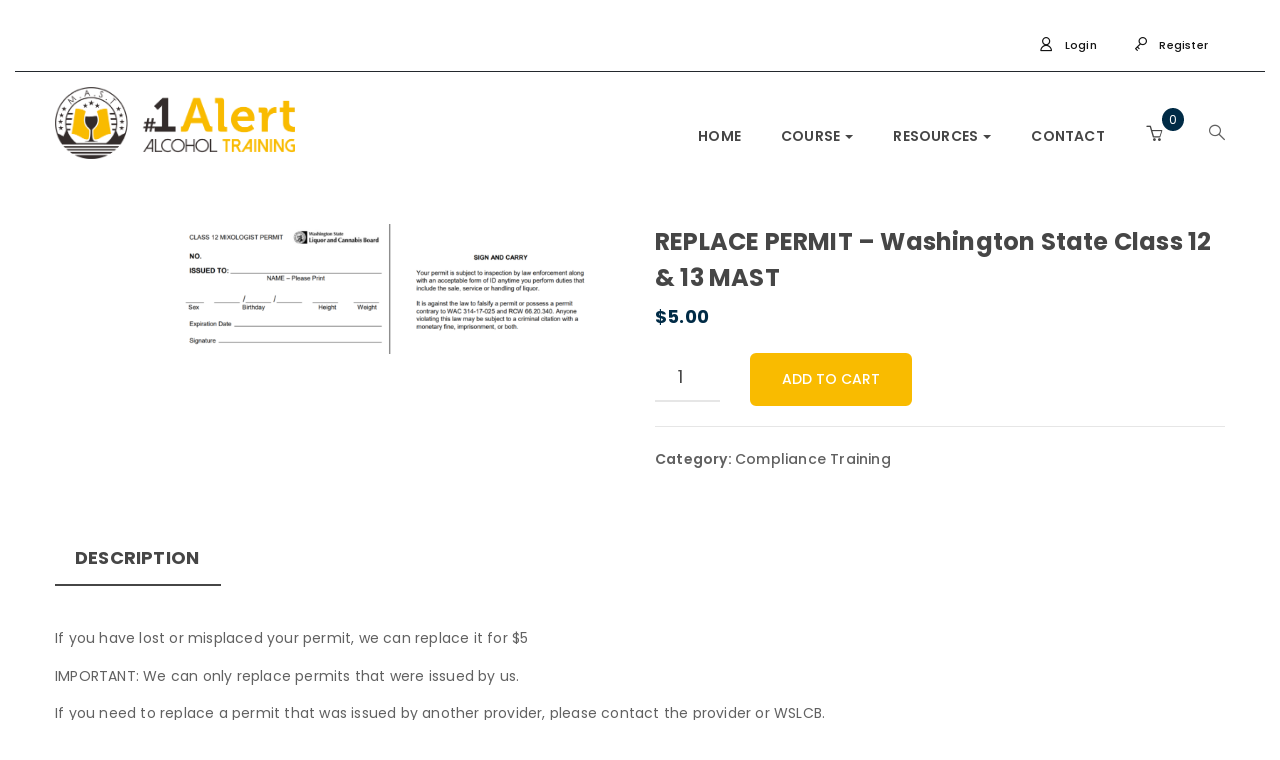

--- FILE ---
content_type: text/css; charset=UTF-8
request_url: https://www.1alert.com/wp-content/themes/campress-child/style.css?ver=1.7
body_size: 7618
content:
/*
 Theme Name:   Campress Child Theme
Description:    A child theme of Campress. To ensure easy updates, make your own edits to Campress in this theme.
 Template:     campress
Version: 1.7
 Author: Suneet

*/




/* Additional Css*/
#first_section2 .kc-title-wrap .kc_title{
    color: #333 !important;
}
#first_section2 .yellow_btn{
    margin-top: 30px;
}
.logo1 img {
    max-width: 240px !important;
}

#myModal .modal-content {
    position: relative;
    background-clip: padding-box;
    border: 0;
    outline: 0;
    margin-left: 0;
    font-family: "Open Sans", sans-serif;
    color: #777;
    font-size: 14px;
    line-height: 1.4em;
    background: #FFF none repeat scroll 0 0;
    margin-top: 25%;
    padding: 10px;
    box-shadow: 0 0;
    border-radius: 0 0;
}

.wrraper {
    border: 1px solid #000;
    padding: 15px;
}

#myModal .input_txt {
    background: #ffffff none repeat scroll 0 0;
    font-family: "Open Sans", sans-serif;
    font-size: 24px;
    width: 100%;
    border: 1px solid #eee;
    padding: 15px;
    margin: 5px 6px 7px 0;
    height: 50px;
    -webkit-box-shadow: 0 0 3px 0 #ddd;
    box-shadow: 0 0 3px 0 #ddd;
    color: #000;
    font-size: 14px;
}

.modal-header p {
    margin: 0
}

#myModal .submit_input {
    background: #f9bb00 none repeat scroll 0 0 !important;
    border-color: #f9bb00 !important;
    box-shadow: 0 1px 0 rgba(120, 200, 230, 0.5) inset, 0 1px 0 rgba(0, 0, 0, 0.15) !important;
    color: #FFF !important;
    text-decoration: none !important;
    cursor: pointer !important;
    border-width: 1px !important;
    border-style: solid !important;
    border-radius: 5px !important;
    white-space: nowrap !important;
    box-sizing: border-box !important;
    line-height: 28px !important;
    padding: 0 30px 0 !important;
    font-size: 13px !important;
    height: 40px;
    outline: 0 !important;
    transition: 0.5s;
}

#myModal .submit_input:hover {
    background: #fff !important;
    color: #f9bb00 !important;
}

#myModal .submit_input:focus {
    box-shadow: 0 0 !important;
    outline: 0 !important
}


/* -------------------22-05-2019------------------------ */

.logo1 [alt="logo1_alt"] {
    width: 150px;
    margin: auto;
    display: block;
    margin-bottom: 30px;
    margin-top: -20px;
}

.alert_account_cls {
    font-size: 20px;
    font-weight: 400;
    color: #000;
}

.modal-header .close {
    margin-top: -12px;
    font-size: 12px;
    opacity: 0.9;
}

.modal-header {
    padding-bottom: 0
}

.m-0,
#msg_otp {
    margin: 0;
}

.red_alert {
    color: #dc3545;
    padding: 2px 15px;
    background: #ffd5d5;
    font-size: 14px;
}

.p_font_size {
    font-size: 12px;
}

.modal-body article p {
    font-size: 13px;
    color: #000;
}

.black_txt {
    color: #000;
    font-size: 14px;
}


/*   -------  Customize theme CSS  -----------------------*/

.single-sfwd-lessons .entry-meta {
    display: none !important;
}

.single-sfwd-lessons .entry-meta {
    display: none !important;
}

.single-sfwd-courses .entry-meta {
    display: none !important;
}

.single-sfwd-topic .entry-meta {
    display: none !important;
}

.single-sfwd-quiz .entry-meta {
    display: none !important;
}


/*
.head {
    color: #62c408;
    font-size: 18px;
    background: url(https://ldstrading.com/wp-content/uploads/2018/08/right_arr.png) no-repeat left top 5px;
    padding-left: 29px;
    background-size: 25px;
}*/

.policy {
    margin-top: 28px;
    margin-bottom: 30px;
}

.head_title {
    color: #62c408;
    font-size: 24px;
    font-weight: 700;
}

.exam {
    background: white;
    color: #61c409;
    margin-left: -22px;
}

.exmlist {
    margin-bottom: 36px;
}

.gray_btn {
    display: block;
    height: 55px;
    line-height: 34px;
    margin: auto;
    text-align: center;
    margin-bottom: 50px;
    border-radius: 6px;
    background: #121212 !important;
    border: 2px solid #ffffff !important;
    outline: 0 !important;
    color: #fff;
    font-size: 18px;
    text-transform: uppercase;
    -webkit-transition: 0.5s;
    transition: 0.5s;
}


/*test css*/

#tripple_gurantee {
    display: block
}

#first_section {
    display: block
}

#first_section2 {
    display: block
}

.apus-footer .dark .widget .widget-title,
.apus-footer .dark .widget .widgettitle {
    color: #ffffff !important;
}

.apus-footer .dark a:hover,
.apus-footer .dark a:active {
    color: #525252;
}

.kc_single_image {
    max-width: 265px;
}

.apus-topbar {
    padding: 12px 0 8px 0 !important;
    background: #ffffff !important;
    border-bottom: 1px solid #23282d;
    color: #141414;
}

.apus-topbar a {
    color: #141414;
}

.ur-frontend-form {
    margin-bottom: 30px;
    border: 1px solid #f8f8f8 !important;
    padding: 20px;
    box-sizing: border-box;
    background: #fff;
    margin-top: 20px;
    box-shadow: 0 0 12px 0 #ddd !important;
}

.btn {
    border: 2px solid #f9bb00 !important;
    border-radius: 6px !important;
    background: #f9bb00 !important;
    font-weight: 500 !important;
}

.button {
    border: 2px solid #f9bb00 !important;
    border-radius: 6px !important;
    background: #f9bb00 !important;
    color: #000 !important;
}

input[name="apply_coupon"],
input[name="apply_coupon"]:hover,
input[name="apply_coupon"]:active {
    background: #f9bb00 !important;
    color: #000 !important;
}

.btn-sm {
    background: #fff !important;
    border: 2px solid #fff !important;
}

.enroll {
    box-shadow: 0 0 8px 0 #ddd;
    padding: 30px;
    background: #f9f9f9;
}

.spn_star {
    color: #ff0018!important;
		font-weight: normal;
}

.woocommerce-account .woocommerce-MyAccount-content,
.woocommerce-account .woocommerce-MyAccount-navigation {
    float: left !important;
}

.woocommerce {
    -webkit-box-shadow: 0 0 5px 0 #ddd;
    box-shadow: 0 0 5px 0 #ddd;
    padding: 15px;
}

.navbar-nav.megamenu .dropdown-menu > li > a.active,
.navbar-nav.megamenu .dropdown-menu > li > a:hover,
.navbar-nav.megamenu .dropdown-menu > li > a:active {
    color: #f9bb00 !important;
}

.navbar-nav.megamenu .dropdown-menu > li.open > a,
.navbar-nav.megamenu .dropdown-menu > li.active > a {
    color: #f9bb00 !important;
}

#back-to-top {
    -webkit-border-radius: 50%;
    border-radius: 50%;
    background: rgba(0, 0, 0, 0.5) !important;
    bottom: 20%!important;
}

#back-to-top:hover {
    color: #fff;
    background: #f9bb00!important;
}

.apus-page-loading #loader,
.apus-page-loading #loader:before,
.apus-page-loading #loader:after {
    border-color: #f9bb00 transparent transparent !important;
}

.sticky-header {
    -webkit-box-shadow: 0 0 1px rgba(0, 0, 0, .4) !important;
    -moz-box-shadow: 0 0 1px rgba(0, 0, 0, .4) !important;
    -ms-box-shadow: 0 0 1px rgba(0, 0, 0, .4) !important;
    box-shadow: 0 0 1px rgba(0, 0, 0, .4) !important;
}


/* Start mobile  */

@media (max-width: 480px) {
   
.block2 {
    margin-bottom: 15px;
}

    body.kc-css-system .kc-css-305470 {
        padding-top: 0 !important;
    }
    .cf_left {
        margin-top: 0 !important;
    }
    #image_column1 .kc_col-sm-4 {
        margin-top: 30px;
    }
    .widget .tp-parallax-wrap+.tp-parallax-wrap {
        top: 375px!important;
    }
    .tp-parallax-wrap .tp-mask-wrap {
        color: rgb(0, 0, 0)!important;
        padding-left: 15px!important;
    }
    .slotholder + .tp-parallax-wrap {
        top: 85px !important;
    }
    .slotholder + .tp-parallax-wrap {
        top: 150px !important;
    }
    #slide-4-layer-1,
    #slide-4-layer-1 span {
        color: rgb(255, 255, 255) !important;
        font-size: 14px !important;
        line-height: 2 !important;
    }
}


/* End mobile  */

.home_btn1 .tp-withaction {
    border: 2px solid #f9bb00 !important;
}

.kc-elm.kc-css-618278 .kc-owl-post-carousel .owl-item .list-item {
    height: 200px !important;
}

.header-v1 .header-main {
    background: rgb(255, 255, 255) !important;
}


/*a.yellow_btn,
div.tp-mask-wrap > div.home_btn1#slide-4-layer-2 {
    border: 2px solid #f9bb00 !important;
}*/

#four_block_id+#first_section {
    margin-top: -90px;
}

.new_carsousel1 .owl-item .list-item {
    height: 200px;
}

.gray_btn {
    border-color: #f9bb00 !important;
    line-height: 30px;
    box-shadow: 0 0 !important;
    transition: 0.5s;
}

.gray_btn:hover {
    background: #fff !important;
    color: #f9bb00 !important;
}

@media (max-width:767px) {
    .new_carsousel1 .owl-item {
        width: 360px !important;
    }
    .new_carsousel1 .owl-stage {
        /*height: 250px;
overflow-y: hidden;*/
    }
    .new_carsousel1 .owl-prev {
        left: 30px !important
    }
    .new_carsousel1 .owl-next {
        right: 30px !important
    }
    #four_block_id {
        margin: auto;
        display: block;
        max-width: 100%;
       /*  margin-top: -100px; */
        background: #333;
        padding-top: 15px;
        margin-left: 0px !important;
        margin-right: 0px !important;
    }
    #four_block_id .kc-wrap-columns .kc_col-sm-3 {
        margin-bottom: 15px;
    }
    .slotholder .tp-bgimg {
        height: 470px !important;
    }
    #four_block_id .kc-container {
        position: relative;
        top: -130!important;
    }
    #four_block_id {
        margin-left: 30px;
    }
    #slide-4-layer-2 {
        padding-left: 40px !important;
        color: #000 !important;
    }
    #slide-4-layer-1 div {
        display: none !important
    }
    /* #four_block_id .kc_col-sm-3 {
        margin-left: 5% !important;
    } */
    #video_frame {
        width: 100% !important;
        height: 250px !important;
    }
    div#four_block_id{
        position: unset!important;
    }
}

.single-sfwd-courses .entry-meta {
    display: none !important;
}

.single-sfwd-topic .entry-meta {
    display: none !important;
}


/*.head {
    color: #62c408;
    font-size: 18px;
    background: url(https://ldstrading.com/wp-content/uploads/2018/08/right_arr.png) no-repeat left top 5px;
    padding-left: 29px;
    background-size: 25px;
}
*/

.policy {
    margin-top: 28px;
    margin-bottom: 30px;
}

.head_title {
    color: #62c408;
    font-size: 24px;
    font-weight: 700;
}

.exam {
    background: white;
    color: #61c409;
    margin-left: -22px;
}

.exmlist {
    margin-bottom: 36px;
}

.gray_btn {
    display: block;
    height: 55px;
    line-height: 34px;
    margin: auto;
    text-align: center;
    margin-bottom: 50px;
    border-radius: 6px;
    background: #121212 !important;
    border: 2px solid #ffffff !important;
    outline: 0 !important;
    color: #fff;
    font-size: 18px;
    text-transform: uppercase;
    -webkit-transition: 0.5s;
    transition: 0.5s;
}

.apus-footer .dark .widget .widget-title,
.apus-footer .dark .widget .widgettitle {
    color: #ffffff;
}

.apus-footer .dark a:hover,
.apus-footer .dark a:active {
    color: #525252;
}

.kc_single_image {
    max-width: 265px;
}

.apus-topbar {
    padding: 12px 0 8px 0;
    background: #ffffff !important;
    border-bottom: 1px solid #23282d;
    color: #141414;
}

.apus-topbar a {
    color: #141414;
}

.ur-frontend-form {
    margin-bottom: 30px;
    border: 1px solid #f8f8f8 !important;
    padding: 20px;
    box-sizing: border-box;
    background: #fff;
    margin-top: 20px;
    box-shadow: 0 0 12px 0 #ddd !important;
}

.btn-join {
    background: #f9bb00 !important;
    border: 2px solid #ffe296 !important;
    color: #000 !important;
}


/* .btn {
    border: 2px solid #f9bb00 !important;
    border-radius: 6px !important;
    background: #f9bb00 !important;
    color: #000 !important;
} */

.button {
    border: 2px solid #f9bb00 !important;
    border-radius: 6px !important;
    background: #f9bb00 !important;
    color: #000 !important;
}

.btn-sm {
    background: #fff !important;
    border: 2px solid #fff !important;
}

.enroll {
    box-shadow: 0 0 8px 0 #ddd;
    padding: 30px;
    background: #f9f9f9;
}

.spn_star {
    color: #ff0018!important;
	font-weight: normal;
}

.woocommerce-account .woocommerce-MyAccount-content,
.woocommerce-account .woocommerce-MyAccount-navigation {
    float: left !important;
}

.woocommerce {
    -webkit-box-shadow: 0 0 5px 0 #ddd;
    box-shadow: 0 0 5px 0 #ddd;
    padding: 15px;
}

.navbar-nav.megamenu .dropdown-menu > li > a.active,
.navbar-nav.megamenu .dropdown-menu > li > a:hover,
.navbar-nav.megamenu .dropdown-menu > li > a:active {
    color: #f9bb00 !important;
}

.navbar-nav.megamenu .dropdown-menu > li.open > a,
.navbar-nav.megamenu .dropdown-menu > li.active > a {
    color: #f9bb00 !important;
}

#back-to-top {
    -webkit-border-radius: 50%;
    border-radius: 50%;
    background: rgba(0, 0, 0, 0.5) !important;
    bottom: 20%!important;
}

#back-to-top:hover {
    color: #fff;
    background: #f9bb00!important;
}

.apus-page-loading #loader,
.apus-page-loading #loader:before,
.apus-page-loading #loader:after {
    border-color: #f9bb00 transparent transparent !important;
}

.sticky-header {
    -webkit-box-shadow: 0 0 1px rgba(0, 0, 0, .4) !important;
    -moz-box-shadow: 0 0 1px rgba(0, 0, 0, .4) !important;
    -ms-box-shadow: 0 0 1px rgba(0, 0, 0, .4) !important;
    box-shadow: 0 0 1px rgba(0, 0, 0, .4) !important;
}

#slide-4-layer-1 span {
    font-size: 30pt !important;
}

@media (max-width: 1440px) and (min-width: 1281px) {
    .slotholder + .tp-parallax-wrap,
    .tp-parallax-wrap + .tp-parallax-wrap {
        left: 155px !important;
    }
    #slide-4-layer-1 span {
        font-size: 22pt !important;
    }
}

@media (max-width: 1280px) and (min-width: 1015px) {
    .slotholder + .tp-parallax-wrap,
    .tp-parallax-wrap + .tp-parallax-wrap {
        left: 60px !important;
    }
    #slide-4-layer-1 span {
        font-size: 22pt !important;
    }
}


/* Start mobile  */

@media (max-width: 480px) {
    .contact_infio_title:after {
        content: "";
        width: 265px !important;
        left: 15%!important;
    }
    body.kc-css-system .kc-css-305470 {
        padding-top: 0 !important;
    }
    .cf_left {
        margin-top: 0 !important;
    }
    #image_column1 .kc_col-sm-4 {
        margin-top: 30px;
    }
    .widget .tp-parallax-wrap+.tp-parallax-wrap {
        top: 375px!important;
    }
    .tp-parallax-wrap .tp-mask-wrap {
        color: rgb(0, 0, 0)!important;
        padding-left: 15px!important;
    }
    .slotholder + .tp-parallax-wrap {
        top: 85px !important;
    }
    .slotholder + .tp-parallax-wrap {
        top: 150px !important;
    }
    #slide-4-layer-1,
    #slide-4-layer-1 span {
        color: rgb(255, 255, 255) !important;
        font-size: 17px !important;
        line-height: 5px !important;
    }
    #slide-4-layer-1 span {
        font-size: 12pt !important;
    }
    div.tp-mask-wrap > div.home_btn1#slide-4-layer-2 {
        top: -85px !important;
    }
}


/* End mobile  */


/* Start small mobile */

@media (max-width: 375px) {
    .slotholder + .tp-parallax-wrap {
        left: 4% !important;
    }
    .widget .tp-parallax-wrap+.tp-parallax-wrap {
        left: 2% !important;
    }
    #slide-4-layer-1 span {
        font-size: 10pt !important;
        line-height: 0px !important;
    }
    #slide-4-layer-1,
    #slide-4-layer-1 span {
        font-size: 13px !important;
    }

/* section#four_block_id {
    margin-top: 0 !important;
    } */
 
div#four_block_id {
    position: unset !important;
}
 
}


/* End  small mobile */


/*.home_btn1 .tp-withaction {
    border: 2px solid #f9bb00 !important;
}*/

.kc-elm.kc-css-618278 .kc-owl-post-carousel .owl-item .list-item {
    height: 200px !important;
}

.header-v1 .header-main {
    background: rgb(255, 255, 255) !important;
}

a.yellow_btn,
div.tp-mask-wrap > div.home_btn1#slide-4-layer-2 {
    border: 2px solid #f9bb00 !important;
    margin: auto;
    display: block;
    margin-bottom: 40px;
    -webkit-transition: 0.5s;
    transition: 0.5s;
    color: #000;
    font-size: 15px;
    top: 20px;
}

#four_block_id+#first_section {
    margin-top: -105px;
}

.new_carsousel1 .owl-item .list-item {
    height: 200px;
}

.gray_btn {
    border-color: #f9bb00 !important;
    line-height: 30px;
    box-shadow: 0 0 !important;
    transition: 0.5s;
}

.gray_btn:hover {
    background: #fff !important;
    color: #f9bb00 !important;
}

@media (max-width:767px) {
    .new_carsousel1 .owl-item {
        width: 360px !important;
    }
    .new_carsousel1 .owl-stage {
        /*height: 250px;
overflow-y: hidden;*/
    }
    .new_carsousel1 .owl-prev {
        left: 30px !important
    }
    .new_carsousel1 .owl-next {
        right: 30px !important
    }
    #four_block_id {
        margin: auto;
        display: block;
        max-width: 100%;
       /*  margin-top: -100px; */
        background: #333;
        padding-top: 15px;
        margin-left: 0px !important;
        margin-right: 0px !important;
    }
    #four_block_id .kc-wrap-columns .kc_col-sm-3 {
        margin-bottom: 15px;
    }
    .slotholder .tp-bgimg {
        height: 470px !important;
    }
    #four_block_id .kc-container {
        position: relative;
        top: -130 !important;
    }
    #four_block_id {
        margin-left: 30px;
    }
    #slide-4-layer-2 {
        padding-left: 40px !important;
        color: #000 !important;
    }
    #slide-4-layer-1 div {
        display: none !important
    }
    /* #four_block_id .kc_col-sm-3 {
        margin-left: 5% !important;
    } */
    .cls_1 .kc_single_image img {
        width: 100%;
    }
    #video_frame {
        width: 100% !important;
        height: 250px !important;
    }
}

.widefat {
    word-wrap: normal !important;
}

#four_block_id {
    display: block !important;
}


/*   -------  END Customize theme CSS  -----------------------*/


/*-------  start home -------------*/

@import url('https://fonts.googleapis.com/css?family=Roboto+Slab');
#slide-4-layer-1 span {
    line-height: 50px !important;
}

.tp-loop-wrap .tp-mask-wrap {
    font-family: 'Roboto Slab', serif !important;
}

.home_btn1 {
    display: block;
    width: 222px !important;
    height: 55px;
    line-height: 23px !important;
    margin: auto;
    text-align: center;
    margin-bottom: 50px;
    border-radius: 6px;
    background: #f9bb00 !important;
    border: 2px solid #f9bb00 !important;
    outline: 0 !important;
    color: #000;
    font-size: 18px;
    text-transform: uppercase;
    -webkit-transition: 0.5s;
    transition: 0.5s;
}

#four_block_id {
    display: none;
}

.home_btn1:hover {
    background: #fff !important;
    color: #f9bb00 !important;
}

#video_section .v_first_1 {
    padding: 0;
}

.gray_btn {
    margin-bottom: 0 !important;
}

#wpcf7-f1215-p503-o1 .wpcf7-form {
    padding: 0 30px;
}

#first_section {
    padding-top: 0px;
}

#block_three h4 {
    color: #333 !important;
}

#block_three {
    margin-bottom: 30px;
}

#block_three {
    margin-bottom: 30px;
}

.block {
    display: block;
    text-align: center;
    box-shadow: 0 0 5px 0 #ddd;
    border-radius: 4px;
    padding: 30px;
}

.block_heading1 {
    font-size: 22px;
    margin: 0;
}

.block_heading2 {
    font-weight: bold;
    font-size: 22px;
    margin: 0;
}
#image_block1Id .kc_single_image img{
    width: 100%;
}

.block_para {
    color: #333;
}

.parallax_content {
    background: #fff;
    padding: 15px;
    position: relative;
    font-size: 14px;
    line-height: 28px;
    color: #999;
    font-weight: 400;
    margin-top: 80px;
}

.about_heading {
    color: #fff;
    text-transform: uppercase;
    font-size: 28px !important;
}

.heading_watch {
    margin: 0;
    margin-bottom: 15px;
    text-align: left;
    font-size: 18px;
    text-transform: uppercase;
}

.heading_border {
    display: block;
    width: 100px;
    margin-top: 5px;
    border-bottom: 2px solid #f9ba00;
}

#video_frame {
    width: 100%;
    height: 450px;
}

.block2 {
    display: block;
    text-align: center;
    -webkit-box-shadow: 0 0 5px 0 #ddd;
    box-shadow: 0 0 5px 0 #ddd;
    border-radius: 4px;
    padding: 30px 15px;
    min-height: 318px;
}

.block2_heading1 {
    font-size: 22px;
    color: #333;
}

#block_row2 {
    margin-top: 30px;
}

.yellow_btn {
    display: block;
    width: 250px;
    height: 55px;
    line-height: 34px;
    margin: auto;
    text-align: center;
    margin-bottom: 50px;
    border-radius: 6px;
    background: #f9bb00 !important;
    border: 2px solid #ffe296 !important;
    outline: 0 !important;
    color: #000;
    font-size: 18px;
    text-transform: uppercase;
    -webkit-transition: 0.5s;
    transition: 0.5s;
}

.yellow_btn:hover {
    background: #fff !important;
    color: #f9bb00 !important;
}

#tripple_gurantee .kc-fb-layout-2 {
    padding: 30px 15px;
    box-shadow: 0 0 !important;
}

#image_column1 .cls_1 .kc-col-inner-container {
    background: #eee;
    text-align: center;
    overflow: hidden;
}

.cls_1 .yellow_btn {
    margin-top: 20px!important;
    margin-bottom: 20px!important;
    font-size: 14px;
}

.cls_1 h4 {
    padding-top: 15px;
}

.cls_1 .kc_single_image img {
    -webkit-transition: 0.5s;
    transition: 0.5s;
}

.cls_1:hover .kc_single_image img {
    -webkit-transform: scale(1.1);
    transform: scale(1.1);
}

#image_column1 {
    padding: 0px 0 20px 0 !important;
}

#tripple_guan .kc_title {
    margin: 0;
}

#tripple_guan .kc_title::after {
    background: unset !important;
}

.contact_infio_title {
    font-size: 22px;
    position: relative;
    margin-top: 0;
    line-height: 34px;
    text-transform: initial;
    font-weight: 700;
    padding: 20px 30px 20px 30px;
    background: #f9bb00;
    color: #fff;
    text-align: center;
    margin-bottom: 50px;
    z-index: 1;
}

.contact_infio_title:after {
    content: "";
    position: absolute;
    left: 19%;
    bottom: -22px;
    right: 0px;
    width: 325px;
    height: 100px;
    background: #f9bb00;
    border-radius: 50%;
    z-index: -1;
}

.contact_infio {
    max-width: 500px;
    margin: auto 0 auto auto;
    background: #fff;
    border-radius: 0px;
}

.contact_infio_form {
    padding: 0 15px 0 15px;
}

.training_btn {
    width: auto;
    height: auto;
    margin-bottom: 20px;
    font-size: 14px;
}

.wpcf7-form .form-register .form-control {
    text-align: left !important;
}

.wpcf7-form .form-control {
    border-bottom: 2px solid #f9bb02 !important;
    margin: 0px !important;
}

#contact_information {
    padding-top: 0;
    background: transparent url(https://www.1alert.com/wp-content/uploads/2017/01/Untitled-design-2.png) 0% 0%/cover no-repeat fixed;
}

#tripple_gurantee {
    background: transparent url(https://www.1alert.com/wp-content/uploads/2017/01/Untitled-design-14.png) 0% 0%/auto no-repeat fixed;
    background-size: cover;
    padding: 50px 0 0px 0!important;
}

#video_section {
    background: transparent url(https://www.1alert.com/wp-content/uploads/2017/01/Untitled-design-14.png) 0% 0%/auto no-repeat fixed;
    background-size: cover;
    padding: 10px 0 20px 0;
}

#contact_inner_left_right input.wpcf7-form-control.wpcf7-text:focus,
#contact_inner_left_right textarea.wpcf7-form-control.wpcf7-textarea:focus {
    background: #fff !important;
    border: 2px solid #f9bb00 !important;
}

.cf_left {
    margin-top: 216px;
}

.cf_left h4 {
    font-size: 29px;
    color: #fff;
    font-weight: 700;
}

.cf_left h5 {
    font-size: 21px;
    color: #fff;
}

.kc_single_image {
    max-width: 100% !important;
}

.tp-loop-wrap > .tp-mask-wrap > .tp-caption {
    border-radius: 50px !important;
}

.form-register .form-control {
    border-bottom: 2px solid #ddd !important;
    margin: 0px !important;
    background: transparent !important;
    -webkit-transition: 0.5s;
    transition: 0.5s;
}

.form-register .form-control:focus {
    border-bottom: 2px solid #f9bb02 !important;
}

.home_btn1 {
    display: block;
    width: 250px;
    height: 55px;
    line-height: 34px;
    margin: auto;
    text-align: center;
    margin-bottom: 50px;
    border-radius: 6px;
    background: #f9bb00 !important;
    border: 2px solid #ffe296 !important;
    outline: 0 !important;
    color: #000;
    font-size: 18px;
    text-transform: uppercase;
    -webkit-transition: 0.5s;
    transition: 0.5s;
}

.home_btn1 {
    display: block;
    width: 250px;
    height: 55px;
    line-height: 34px;
    margin: auto;
    text-align: center;
    margin-bottom: 50px;
    border-radius: 6px;
    background: #f9bb00 !important;
    border: 2px solid #ffe296 !important;
    outline: 0 !important;
    color: #000;
    font-size: 18px;
    text-transform: uppercase;
    -webkit-transition: 0.5s!important;
    transition: 0.5s!important;
}

.tp-loop-wrap > .tp-mask-wrap > .tp-caption {
    border-radius: 6px !important;
}

.home .header-v1 .headertop {
    background: transparent;
}

.tp-loop-wrap > .tp-mask-wrap > .tp-caption {
    border-radius: 6px !important;
    border-color: transparent !important;
}

.new_carsousel1 {
    margin-bottom: 50px;
}

.new_carsousel1 .kc-owl-post-carousel .owl-item .list-item {
    min-height: 200px;
}

.new_carsousel1 .owl-controls .owl-dots {
    display: none !important;
}

.new_carsousel1 .owl-controls .owl-prev,
.new_carsousel1 .owl-controls .owl-next {
    display: block !important;
}

.new_carsousel1 .owl-controls .owl-prev,
.new_carsousel1 .owl-controls .owl-next {
    display: block !important;
    font-size: 12px !important;
    text-transform: capitalize !important;
    background: #f9bb00 !important;
    width: 40px !important;
    height: 40px !important;
    line-height: 40px !important;
}

.owl-prev {
    left: -30px!important;
}

.owl-next {
    right: -30px!important;
}

.new_carsousel1 .item list-item {
    min-height: 168px !important;
}

.new_carsousel1 .kc-owl-post-carousel .owl-item .list-item {
    height: 200px !important;
}

#four_block_id .kc-container {
    position: relative;
    top: -130px;
}

#new_one3 {
    margin-bottom: 50px;
}

#new_one3 .block1 .kc-col-inner-container {
    border: 1px solid #eee;
    -webkit-box-shadow: 0 0 5px 0 #ddd;
    box-shadow: 0 0 5px 0 #ddd;
    min-height: 370px;
    overflow: hidden;
}

#new_one3 .block1 .kc-col-inner-container .kc_text_block {
    padding: 0 15px;
}

#faq_header_one .kc_text_block h3 {
    margin-top: 0;
    margin-bottom: 30px;
}

#new_one3 .block1 .kc_single_image img {
    height: 200px;
    width: 100%;
}

.mt-mb-50 {
    margin-bottom: 30px;
}

.use_before h3 {
    border-left: 3px solid #f9bb00;
    padding-left: 15px;
}

#new_content1 {
    padding-top: 50px !important;
    padding-bottom: 50px !important;
}

#new_content1 .kc_col-sm-12 .kc_row_inner {
    padding-top: 0px !important;
}

.kc-owl-post-carousel .in-post-content {
    text-align: initial !important;
}

#first_section2 {
    padding-top: 0 !important;
}

@media (min-width: 410px) and (max-width: 767px) {
  /*   section#four_block_id {
        margin-top: -270px!important;
        padding-top: 30px!important;
        padding-bottom: 15px!important;
    } */
    div.slotholder + div.tp-parallax-wrap {
        top: 170px !important;
        left: 10px !important;
    }
    div.tp-mask-wrap > div.home_btn1#slide-4-layer-2 {
        left: -68px !important;
    }
    #four_block_id {
        display: none;
    }
}

@media (min-width: 479px) and (max-width: 855px) {
    /* section#four_block_id {
        margin-top: -390px!important;
    } */
    #image_column1 {
        padding: 20px 0 20px 0!important;
    }
}

@media (max-width: 1440px) and (min-width: 1025px) {
    #block_three {
        margin-top: 30px;
    }
}


/*-------------------------Start tab--------------------------------*/

@media (min-width: 767px) and (max-width: 1025px) {
   /*  section#four_block_id {
        margin-top: 20px!important;
    } */
    #image_column1 {
        padding: 20px 0 20px 0!important;
    }
    #four_block_id+#first_section {
        margin-top: -65px !important;
    }
    .tp-loop-wrap > .tp-mask-wrap > .tp-caption {
        border-radius: 6px !important;
        border-color: transparent !important;
        color: #fff!important;
    }
    .tp-loop-wrap > .tp-mask-wrap > .home_btn1 {
        background: #f9bb00 !important;
        border: 2px solid #ffe296 !important;
        outline: 0 !important;
        color: #000 !important;
    }
    #slide-4-layer-1 {
        font-size: 28px !important;
    }
    #rev_slider_2_1 .tp-revslider-mainul .tp-parallax-wrap .home_btn1 {
        top: 100px !important;
        padding-left: 35px !important;
    }
    .yellow_btn {
        width: 90% !important;
        padding-left: 9px !important;
    }
    .slotholder + .tp-parallax-wrap,
    .tp-parallax-wrap + .tp-parallax-wrap {
        left: 15px!important;
    }
}


/*-------------------------End tab--------------------------------*/

@media (max-width: 412px) and (min-width:376px) {
  /*   section#four_block_id {
        margin-top: -265px!important;
    } */
    /* div.home_btn1:hover {
    background: #fff !important;
    color: #f9bb00 !important;
}*/
    div.home_btn1 {
        background: #fff !important;
        color: #f9bb00 !important;
    }

/* .sliderText {
    position: absolute !important;
    z-index: 1055;

} */



}

@media(max-width:376px) {
  /*   section#four_block_id {
        margin-top: -100px!important;
        padding-top: 30px!important;
        padding-bottom: 15px!important;
    } */
    /* #four_block_id .kc_single_image img {
    margin-right: 15% !important;
} */
}


/*---------------mobile---------------*/

@media (max-width: 480px) {
    .new_extra1 {
        margin-top: 30px;
    }
    #block_three .kc_col-sm-4:nth-child(2) {
        margin-bottom: 15px;
        margin-top: 15px;
    }
    #first_section2 {
        display: block;
        padding-top: 0;
    }
    #four_block_id+#first_section {
        margin-top: 0 !important;
    }
    /* #four_block_id .kc_single_image img{
    display: block !important;
    margin: auto !important;
    margin-right: 20% !important;
} */
    #new_one3 .block1 .kc-col-inner-container {
        margin-bottom: 30px;
    }
    #new_one3 .block1 .kc_single_image img {
        height: 230px !important;
    }
}


/*-------  End home -------------*/


/*------------------- Start About-us -------------------------*/

#educate_individuals .kc_single_image img {
    padding: 2px !important;
    background: #ddd;
    -webkit-border-radius: 5px;
    border-radius: 5px;
}
 
#educate_individuals .arrow_right_code {
    margin-left: -25px;
    display: inline-block;
    font-size: 25px;
    color: #777;
}

#educate_individuals .kc_text_block {
    padding-left: 15px;
}

#about_thumbnail .kc_text_block p,
#about_thumbnail .kc_text_block h3 {
    color: #fff !important;
}

.kc_single_image {
    max-width: 100%;
}

.bread-title {
    color: #000;
}

.about_bak {
    margin-top: 30px;
    margin-bottom: 30px;
}

#about_thumbnail {
    background: #333 !important;
    margin: 0 0 75px 0;
}

.navbar-nav.megamenu > li:hover > a,
.navbar-nav.megamenu > li.open > a,
.navbar-nav.megamenu > li.active > a {
    color: #f9bb00 !important;
}

.about_bak .kc_wrapper {
    background: #ddd;
    overflow: hidden;
    padding: 2px;
    border-radius: 5px;
}

.user_horizontal_line img {
    float: right;
}

.arround_padding {
    -webkit-box-shadow: 0 0 2px 0 #ddd;
    box-shadow: 0 0 2px 0 #ddd;
    overflow: hidden;
    padding-top: 15px;
    padding-left: 15px;
    margin-bottom: 15px;
}

#apus-header+#apus-main-content {
    padding-bottom: 0;
}

#our_mission {
    padding: 0px 150px 50px 150px;
    background: #fff !important;
    background: #000;
}

#about_thumbnail .kc_text_block p,
#about_thumbnail .kc_text_block h3 {
    color: #fff !important;
}

#about_thumbnail {
    margin: 0 0 75px 0;
}

.class_12_mast_permit {
    margin-top: 30px;
}

#new_block_Id1,
#new_block_Id1 .txt_bg_block {
    background: #333 !important;
    padding: 30px 0;
    padding-bottom: 25px;
}

#new_block_Id1 .txt_bg_block h3 {
    color: #eee !important;
}

#new_block_Id1 .txt_bg_block p {
    color: #eee !important;
}

#new_block_Id1 .kc_row_inner .kc_single_image {
    border: 2px solid #ddd;
    -webkit-border-radius: 5px;
    border-radius: 5px;
}

#educate_individuals {
    margin-bottom: 50px;
}

@media (max-width: 480px) {
    #new_block_Id1 {
        padding-top: 15px;
        padding-bottom: 15px;
    }
    .about_bak .kc_wrapper {
        margin-bottom: 15px;
    }
    .contact_wrapper {
        padding-left: 15px;
        padding-right: 15px;
    }
    #first_block .kc-col-container .kc-pc-loaded {
        padding: 15px 0;
        padding-top: 0;
    }
}


/*------------------- End About-us -------------------------*/


/*------------------- Start Contact-us -------------------------*/

.wpcf7-submit {
    width: 200px!important;
}

.wpcf7-submit:hover {
    background: #fff!important;
    color: #f9bb00;
}

.wpcf7-form-control:focus {
    border: 1px solid #f9bb00;
}

.headT {
    margin-top: 0;
    color: #333;
    font-size: 22px;
    text-transform: uppercase;
}

.textarea-783 + .wpcf7-submit {
    font-size: 22px;
    font-weight: 100;
    -webkit-transition: 0.5s;
    transition: 0.5s;
}

span.textarea-783 + .wpcf7-submit:hover {
    background-color: #fff !important;
    border-color: #f9bb00 !important;
    color: #f9bb00 !important;
    box-shadow: 0 0;
}

.contact-text {
    margin-bottom: 40px !important;
}


/*.wpcf7-form .form-control {
    -webkit- box-shadow: 0 2px 5px 0 #ddd;
    box-shadow: 0 2px 5px 0 #ddd;
}*/

.contatct_block {
    margin-top: -110px;
}

.contatct_block .kc_col-sm-6 {
    background: transparent !important;
    padding: 40px 30px;
    margin-bottom: 30px;
}

.contact-row {
    background: #56abe4 url(https://www.1alert.com/wp-content/uploads/2017/01/Theme-Gray.png) no-repeat !important;
    background-size: cover !important;
    color: #fff;
}

.contact-title {
    color: #fff;
}

.right_4_column {
    background: #fbfbfb;
    padding: 50px 30px;
    min-height: 400px;
    padding-top: 10px;
}

.right_4_column .contact_information {
    font-size: 22px !important;
    font-weight: 400 !important;
    margin-top: -15px;
    color: #333 !important;
}

.con_12_inner {
    padding-left: 30px;
}

.con_12_inner .fa_icon1 {
    margin-left: -22px;
}

.contact-info {
    text-align: center;
    background: #fff;
    padding: 50px 30px;
    min-height: 300px;
    -webkit-box-shadow: 0 0 2px 0 #f1f1f1;
    box-shadow: 0 0 2px 0 #f1f1f1;
    position: relative;
    -webkit-transition: 0.5s;
    transition: 0.5s;
}

.contact-info::before {
    content: '';
    position: absolute;
    left: 40%;
    bottom: 0;
    height: 2px;
    width: 85px;
    background: #b3b3b3;
}

.last_three_blocks {
    padding-top: 0 !important;
}

.btn-theme {
    background-color: #f9bb00 !important;
    border-color: #f9bb00 !important;
}

.contact-info .icon {
    border: 1px solid #e8e8e8!important;
}

.contact-info:hover .icon {
    background: #f9bb00 !important;
}

.right_4_column .contact_information {
    font-size: 24px !important;
    font-weight: 400 !important;
}

.textarea-783 + .wpcf7-submit:hover {  
    background-color: #f9bb00 !important;
    background-color: #fff !important;
    color: #f9bb00 !important;
}

.wpcf7-submit {
    border: 2px solid #f9bb00!important;
    background: #f9bb00!important;
    outline: 0;
    box-shadow: 0 0 !important;
    width: 200px;
    height: 50px;
    color: #000;
    font-size: 18px;
    transition: 0.5s;
    line-height: 22px !important;
    border-radius: 5px;
}

.contact_information {
    color: #333 !important;
    margin-left: 15px;
}

.wpcf7-form-control {
    height: 50px;
    border: 1px solid transparent;
    box-shadow: 0 0 5px 0 #ddd;
    font-size: 16px !important;
    padding: 15px;
    font-weight: 500;
    transition: 0.5s !important;
    width: 100%!important;
    line-height: 1.8 !important;
}

#contact_inner_left_right [name="your-message"] {
    width: 435px !important;
    height: 100px !important;
}

#contact_get_in_touch {
    position: relative;
    top: -50px;
}

#contact_inner_left_right .contatct_block {
    top: -140px;
    position: relative;
    background: #fbfbfb !important;
    -webkit-box-shadow: 0 0 5px 0 #999;
    box-shadow: 0 0 5px 0 #999;
    overflow: hidden;
}

#contact_inner_left_right {
    margin-bottom: -100px;
}

.wpcf7-form .wpcf7-form-control {
    height: 50px;
    border: 2px solid #ddd !important;
    border-radius: 5px !important;
    padding: 15px;
    outline: 0 !important;
    box-shadow: 0 0 !important;
    background: transparent !important;
    margin-bottom: 20px !important;
}

.form-register [type="submit"] {
    border: 2px solid #f9bb00 !important;
    margin-top: 30px;
}

.wpcf7-form .message [name="message"] {
    height: 100px !important;
}

.wpcf7-form [type="submit"] {
    background: #f9bb00 !important;
    border-color: #f9bb00 !important;
    transition: 0.5s;
    line-height: 23px !important;
}

.wpcf7-form [type="submit"]:hover {
    background: #fff !important;
}

#contact_inner_left_right [type="submit"] {
    width: 435px !important;
    height: 65px !important;
    font-size: 24px !important;
    text-transform: uppercase !important;
    border: 2px solid #f9bb00 !important;
}

#contact_inner_left_right .fa_icon1 {
    border: 2px solid #7f7f7f;
    background: #ffffff;
    width: 40px;
    height: 40px;
    margin-left: -50px;
    border-radius: 50%;
    text-align: center;
    line-height: 38px;
    color: #121212;
    font-weight: 900;
    display: inline-block;
}

.panel_default .panel_heading {
    padding-left: 30px !important;
    margin-right: 0 !important;
}

.panel_default .fa_envelope_open {
    color: #f9bb00;
    margin-right: 0 !important;
    margin-left: -20px !important;
}

@media (max-width: 480px) {
    .contatct_block .kc_col-sm-6 {
        padding: 15px !important;
        margin-bottom: 0!important;
    }
    #contact_inner_left_right [name="your-message"] {
        width: 100% !important;
    }
    .right_4_column {
        height: auto !important;
        padding: 10px 30px !important;
    }
    .right_4_column {
        padding: 20px 30px;
        min-height: auto !important;
    }
    #contact_inner_left_right [type="submit"] {
        width: 100% !important;
    }
    .right_4_column .contact_information {
        margin-left: -30px;
        margin-bottom: 30px;
    }
    #contact_inner_left_right .contatct_block {
        padding-top: 30px;
    }
    #block_txt .pl30_2 {
        padding-left: 0 !important;
    }
}


/*------------------- End Contact-us -------------------------*/


/*------------------- Start upgrade-permit -------------------------*/

#block_txt {
    padding-top: 30px;
    padding-bottom: 20px;
    background: #333;
}

#form_block1 .kc_text_block > p {
    margin: 0;
    font-size: 18px;
}

#form_block1 .kc_text_block > .wpcf7 {
    margin-top: 50px;
}


/*#fbfbfb*/

.server_training_link {
    color: #1177d1 !important;
    text-decoration: underline;
}

#block_txt .pl30_2 a {
    color: #1177d1 !important;
}

.box_shadow .kc_wrapper {
    -webkit-box-shadow: 0 0 5px 0 #eee;
    box-shadow: 0 0 5px 0 #eee;
    padding: 30px;
}

.box_shadow {
    margin-top: 40px;
    margin-bottom: 50px;
}

.box_shadow .kc-col-inner-container {
    padding: 5px 40px 40px 50px;
    height: auto;
    overflow: hidden;
    min-height: 318px;
}

#block_txt {
    margin-bottom: 50px;
    padding: 100px 0;
}


/* #block_txt .kc_text_block {
     height: 290px;
}*/

#block_txt .kc_col-sm-12 {
    color: #ddd !important;
    font-weight: 300;
}

#block_txt .kc_col-sm-12 h3 {
    border-bottom: 1px solid #777;
    color: #f9bb00 !important;
}

#block_txt .pr30_1 {
    padding-right: 30px;
}

#block_txt .pl30_2 {
    padding-left: 30px;
}

#block_txt .mt_123a {
    margin-top: 12px;
}

.span_txt1 {
    color: #ddd !important;
}

#block_txt .kc-wrap-columns .kc_col-sm-12 .kc-col-container .left_3border {
    border-left: 2px solid #f9bb00;
    padding-left: 15px;
}

#block_txt .kc-wrap-columns .kc_col-sm-12 .kc-col-container .left_3border a {
    color: #1177d1 !important
}

.btn {
    border: 0 !important;
}

@media (max-width: 480px) {
    .box_shadow .kc-col-inner-container {
        margin-bottom: 15px;
    }
    #block_txt {
        padding: 50px 0;
    }
}


/*------------------- End upgrade-permit -------------------------*/

@media (max-width: 320px) and (min-width: 250px) {
    #four_block_id .kc_single_image img {
        margin-left: 0 !important;
    }
    .contact_infio_title:after {
        left: 6%!important;
    }
    .contact_infio_form {
        padding: 0;
    }
}

#block_three {
    margin-top: 30px;
}


/* section#four_block_id {
    margin-top: -160px;
    overflow: hidden;
    height: auto !important;
    margin-bottom: !important;
} */
#four_block_id .kc-container {
    position: relative;
    top: 0!important;

}

.sliderText h1 {
    font-family: "Roboto Slab" !important;
}

/* .sliderText {
    position: absolute;
    top: -460px;
} */

section#top_header_section .kc-col-container {
    position: relative;
}
div#sliderTextSection {
    position: absolute;
    top: 50%;
    transform: translate(0, -50%);
}
div#four_block_id {
    position: absolute;
    top: 70%;
    transform: translate(0, -1%);
}


.sliderText .lcba {
    font-weight: 500 !important;
    font-size: 30px !important;
    font-family: Roboto, sans-serif !important;
}



/*------------------- Start system-requirements -------------------------*/

#browser_requirements,
#minimal_internet_speed {
    margin-top: 50px;
}

#system-requirements {
    margin: 0 0 75px 0;
}

#three_thumb1 .kc_single_image {
    width: 100px;
    padding-left: 35px;
}

#system-requirements .kc_title {
    color: #333;
}

#three_thumb1 .kc_col-sm-4 .kc-col-inner-container {
    -webkit-box-shadow: 0 0 5px 0 #ddd;
    box-shadow: 0 0 5px 0 #ddd;
    padding: 15px;
    text-align: center;
    border-radius: 5px;
}

#three_thumb1 .kc_col-sm-4 .kc-col-inner-container .kc_text_block {
    font-size: 18px;
    margin-top: 10px;
}

#three_thumb2 {
    margin-bottom: 20px;
}

#three_thumb1 .kc_title,
#three_thumb2 .kc_title {
    color: #333;
}

#three_thumb2 .kc_text_block {
    padding-top: 15px;
}

.browser_req a,
.internet_speed a {
    color: #1177d1 !important
}

#three_thumb2_next .kc-col-inner-container .kc_text_block {
    padding-top: 15px;
}

@media (max-width: 480px) {
    #three_thumb2_next {
        text-align: left !important;
        padding-left: 0;
        display: block;
        margin: auto;
        float: inherit;
    }
    #three_thumb2_next .kc_text_block,
    #three_thumb2 .kc_text_block {
        text-align: center !important;
    }
    #three_thumb1 .kc_col-sm-4 .kc-col-inner-container {
        overflow: hidden;
        margin-bottom: 15px;
    }
    #three_thumb1 .kc_single_image {
        width: 200px !important;
        margin: auto;
        display: block;
        float: none;
    }
    .box_shadow_thumb .kc_single_image,
    #three_thumb2_next .kc_single_image {
        float: none;
        margin: auto;
        text-align: center;
    }
    #three_thumb2 .kc_text_block > p,
    #three_thumb2_next .kc_text_block > p {
        font-size: 18px;
    }
}


/*------------------- End system-requirements -------------------------*/


/*------------------- Start privacy-policy -------------------------*/

#policy_page1 .kc-container {
    background: #fff;
    padding: 0 50px;
    margin-bottom: 50px;
    margin-top: 50px;
    -webkit-box-shadow: 0 0 5px 0 #ddd;
    box-shadow: 0 0 5px 0 #ddd;
}

.privacy_policy_head {
    font-size: 18px;
    color: #f9bb00 !important;
}

.privacy_policy_head img {
    width: 20px;
    margin-left: -15px;
}

.policy .head_title {
    color: #333;
}


/*------------------- End privacy-policy -------------------------*/


/*------------------- Start enrollment-agreement -------------------------*/

#form_enroll_id .wrapper_enrollment .enrol_input {
    width: 500px !important;
    height: 50px;
    outline: 0;
    border: 1px solid #eee;
    padding: 15px;
    -webkit-box-shadow: 0 0 5px 0 #ddd;
    box-shadow: 0 0 5px 0 #ddd;
}

#form_enroll_id .wrapper_enrollment .spn_star .enrol_field {
    font-size: 10px!important;
}

#form_enroll_id button.add_enroll_date {
    box-shadow: 0 0 !important;
    outline: 0 !important;
    border: 2px solid #f9bb00!important;
}

#form_enroll_id button.add_enroll_date:hover {
    background-color: #fff !important;
    color: #f9bb00!important;
}

@media (max-width: 480px) {
    #form_enroll_id .wrapper_enrollment .enrol_input {
        width: 100% !important;
    }
}


/*------------------- End enrollment-agreement -------------------------*/

@media (max-width: 376px) {
    .widget_revslider .tp-fullwidth-forcer {
        height: 568px !important;
    }
}


/* start slider changes */

@media (max-width: 800px) and (min-width: 769px) {
  /*   .sliderText {
        top: -760px;
    } */
    .contact_infio_title:after {
        content: "";
        position: absolute;
        left: 5%;
    }
    #first_section #block_three {
        /*margin-top: 115px;*/
    }
    #first_section #block_three .block,
    #block_three .block2 {
        margin-bottom: 15px;
    }
    #new_one3 .block1 .kc_single_image img {
        height: 300px;
    }
    #sliderTextSection .ws,
    #sliderTextSection .lcba,
    #sliderTextSection .mast {
        font-size: 18px !important;
    }
    .sliderText h1 {
        line-height: 20px;
    }
   /*  .sliderText {
        top: -260px;
    } */
}

@media (max-width: 812px) and (min-width: 769px) {
   /*  .sliderText {
        position: absolute;
        top: -200px;
    } */
    .sliderText h1 {
        font-size: 18px !important;
    }
    .sliderText .lcba {
        font-size: 14px !important;
    }
}

@media (max-width: 767px) and (min-width: 600px) {
    /* section#four_block_id {
        margin-top: -10px!important;
    } */
}

@media (max-width: 600px) and (min-width: 481px) {
   /*  section#four_block_id {
        margin-top: -500px!important;
    } */
    #first_section #block_three {
        /*margin-top: 115px;*/
    }
    #first_section #block_three .block,
    #block_three .block2 {
        margin-bottom: 15px;
    }
    #new_one3 .block1 .kc_single_image img {
        height: 300px;
    }
    #sliderTextSection .ws,
    #sliderTextSection .lcba,
    #sliderTextSection .mast {
        font-size: 18px !important;
    }
    .sliderText h1 {
        line-height: 20px;
    }
   /*  .sliderText {
        top: -780px;
    } */
}

@media (max-width: 480px) and (min-width: 375px) {
    #sliderTextSection .ws,
    #sliderTextSection .lcba,
    #sliderTextSection .mast {
        font-size: 14px !important;
    }
    .sliderText h1 { 
        line-height: 20px;
    }
   /*  .sliderText {
        top: -600px !important;
    } */
}

@media (max-width: 736px) and (min-width: 668px) {
  /*   .sliderText {
        position: absolute;
        top: -335px !important;
    } */
    #four_block_id+#first_section {
        margin-top: 0;
    }
    #ne_extra2 .block,
    #block_three .block2 {
        margin-bottom: 15px;
    }
}

@media (max-width: 667px) and (min-width: 481px) {
  /*   .sliderText {
        position: absolute;
        top: -215px !important;
    } */
    #four_block_id+#first_section {
        margin-top: 0;
    }
    #ne_extra2 .block,
    #block_three .block2 {
        margin-bottom: 15px;
    }
}

@media (max-width: 412px) and (min-width: 384px) {
  /*   .sliderText {
        top: -483px !important;
    } */
    /* section#four_block_id {
        margin-top: -174px!important;
    } */
    #first_section #block_three {
        margin-top: 0px;
    }
}

@media (max-width: 375px) {
   /*  section#four_block_id {
        margin-top: -103px!important;
    } */
   /*  .sliderText {
        top: -400px !important;
    } */
   /*  section#four_block_id { 
        margin-top: -105px!important;
    } */
    #first_section #block_three {
        margin-top: 15px;
    }
}

@media (max-width: 480px) and (min-width: 376px) {
  /*   section#four_block_id {
        margin-top: -102px!important;
    } */
    #first_section #block_three {
        margin-top: 0;
    }
   /*  .sliderText {
        top: -220px !important;
    } */

    .laycontact  .section{
    padding-left: 30px;
}

}

@media (max-width: 360px) {
    /* section#four_block_id {
        margin-top: -103px!important;
    } */
   /*  .sliderText {
        top: -380px !important;
    } */
}

@media (max-width: 361px) {
    #first_section #block_three {
        margin-top: 15px;
    }
    #new_one3 .block1 .kc_single_image img {
        height: auto;
    }
    .sliderText h1 {
        font-size: 14px !important;
    }
    .sliderText .lcba {
        font-size: 14px !important;
    }
    #wpcf7-f1215-p503-o1 .wpcf7-form {
    padding: 0 0px;
}

}

@media (max-width: 568px) and (min-width: 320px) {
   /*  section#four_block_id {
        margin-top: -10px!important;
    } */
    #first_section #block_three {
        margin-top: 0;
    }
   /*  .sliderText {
        position: absolute;
        top: -400px !important;
    } */
}

@media (max-width: 414px) and (min-width: 376px) {
	
    #main {
        position: relative;
    }
.sliderText {
    /* position: absolute !important;
    top: -775px !important; */

}

/*::::::::::::::::Start thre most important classes & id::::::::::::::::::*/
#sliderTextSection {
   /*  margin-top: 250px; */
    display: block;
    float: none !important;
    position: absolute;
    top: 130px;
}
section#four_block_id {
    display: block !important;
    float: none !important;
    width: 100%;
/*     position: absolute; */
    /* top: 475px; */
}
#first_section #block_three {
    /*margin-top: 415px!important;*/
    display: block;
    float: none !important;
    width: 100%;
}
/*::::::::::::::::End thre most important classes & id::::::::::::::::::*/

    .laycontact  .section{
    padding-left: 30px;
    }

}

@media (max-width: 375px) {
   /*  .sliderText {
        position: absolute;
        top: -390px !important;
        z-index: 1;
    } */
  /*   section#four_block_id {
        margin-top: -107px!important;
    } */
    .laycontact  .section{
    padding-left: 30px;
}

}

@media (max-width: 411px) and (min-width: 376px) {
   /*  section#four_block_id {
        margin-top: -270px!important;
    } */

/* .sliderText {
    position: absolute !important;
    top: -775px !important;

} */

.laycontact  .section{
    padding-left: 30px;
}




}

@media (max-width: 767px) {
    #four_block_id .kc_column .kc_single_image img {
        margin: auto !important;
        display: inherit !important;
    }
}

@media (min-width: 640px) and (max-width: 767px) {
.laycontact  .section{
    padding-left: 30px;
}

/* .sliderText {
    position: absolute;
    top: -200px !important;
} */
#block_three {
    margin-top: 0 !important;
}

.block2{
    margin-bottom: 15px;
}
#new_one3 .block1 .kc-col-inner-container {
    margin-bottom: 15px;
}
#new_content1 .cf_left {
    margin-top: 0;
}

.contact_infio {
    margin-left: 7%;
}
.sliderText h1 {
    font-size: 20px !important;
}

.sliderText .lcba {
    font-size: 20px !important;
}



}
/* End slider changes */



@media (min-width: 896px) and (max-width: 1045px) {

/* .sliderText {
    position: absolute;
    top: -375px!important;
} */

/* section#four_block_id {
    margin-top: -4px !important;
    background: #333;
    padding: 25px 15px;
    margin-bottom: -50px;
} */
 
.laycontact  .section{
    padding-left: 30px;
}

}


@media (max-width: 767px) and (min-width: 667px) {

#image_block1Id .kc_col-sm-4{
   margin-bottom: 15px;
}

#educate_individuals .kc_single_image img,
#new_block_Id1 .kc_single_image img{
    width: 100%;
}
#about_thumbnail {
    margin: 0 0 30px 0;
}

.laycontact  .section{
    padding-left: 30px;
}


}

.dropdown1 .megamenu {
    border: 2px solid #f9bb00;
    height: 30px;
    background: #f9bb00;
    padding: 2px 20px !important;
    border-radius: 5px;
    transition: 0.5s;
}

.dropdown1 .megamenu .dropdown .ffftr:hover,
.dropdown1 .megamenu .dropdown .ffftr:active,
.dropdown1 .megamenu .dropdown .ffftr {
    padding: 0;
    padding-top: 5px;
    color: #000 !important;
    font-size: 13px !important;
}

.dropdown-menu.open2 {
    left: -22px!important;
    top: 20px;
}

.navbar-nav.megamenu li:hover > .dropdown-menu.open2 {
    margin-top: 10px!important;
}

.cont-area {
    height: 140px !important;
}

.ui-datepicker td.ui-datepicker-week-end {
    background-color: #fff;
    border: 1px solid #fff;
}

.ld-course-status-segment a#btn-join {
    background: #f9bb00 !important;
    border: 2px solid #f9bb00 !important;
    color: #000 !important;
}

input[type="submit"] {
    background-color: #f9bb00 !important;
}

/*.sliderText {
    position: absolute !important;
    top: -775px !important;
}*/


.btn {
    border: 2px solid #f9bb00 !important;
    border-radius: 6px !important;
    background: #f9bb00 !important;
    font-weight: 500 !important;
}

a.btn-gypt {
    border: 2px solid #f9bb00 !important;
    height: 50px;
    font-size: 15px;
    transition: 0.5s;
    font-family: "Poppins", cursive, sans-serif;
    line-height: 24px;
    box-shadow: 0 0 !important;
    outline: 0 !important;
}

.btn-sm {
    background: #fff !important;
    border: 2px solid #fff !important;
} 

#learndash-tooltips .ld-tooltip {
        transform: unset !important;
}
.woocommerce form .form-row .input-checkbox{
	margin-left:-27px;
}
.woocommerce form .form-row label.checkbox, .woocommerce-page form .form-row label.checkbox{
	padding-left:16px; 
}
/* additionl CSS 5-10-21  */

a.enroll_agreelink {
    color: blue;
    text-decoration: underline;
}


@media (max-width: 768px) {
	div#sliderTextSection {
    top: 20em;
	padding:0 10px;
	transform: unset;
	}
	div#four_block_id {
    top: 20em;
}

} 
 

--- FILE ---
content_type: text/css; charset=UTF-8
request_url: https://www.1alert.com/wp-content/themes/campress/css/template.css?ver=3.2
body_size: 38169
content:
/*------------------------------------------------------------------
[Table of contents]
1. base
2. elements
3. form
4. layout
5. menu
6. pages 
7. post
8. effect 
9. utilities
10. widgets layout
11. widgets 
12. responsive
-------------------------------------------------------------------*/
/**
* Web Application Prefix Apply For Making Owner Styles
*/
/**
 *   Blocks Layout Selectors
 */
/********* LAYOUT **************/
/* carousel-controls-v1 */
/* carousel-controls-v2 */
/* carousel-controls-v3 */
/****/
/* line 477, ../sass/mixins/_template-mixins.scss */
.margin-top-1 {
  margin-top: 1px !important;
}

/* line 477, ../sass/mixins/_template-mixins.scss */
.margin-left-1 {
  margin-left: 1px !important;
}

/* line 477, ../sass/mixins/_template-mixins.scss */
.margin-bottom-1 {
  margin-bottom: 1px !important;
}

/* line 477, ../sass/mixins/_template-mixins.scss */
.margin-right-1 {
  margin-right: 1px !important;
}

/* line 477, ../sass/mixins/_template-mixins.scss */
.margin-top-2 {
  margin-top: 2px !important;
}

/* line 477, ../sass/mixins/_template-mixins.scss */
.margin-left-2 {
  margin-left: 2px !important;
}

/* line 477, ../sass/mixins/_template-mixins.scss */
.margin-bottom-2 {
  margin-bottom: 2px !important;
}

/* line 477, ../sass/mixins/_template-mixins.scss */
.margin-right-2 {
  margin-right: 2px !important;
}

/* line 477, ../sass/mixins/_template-mixins.scss */
.margin-top-3 {
  margin-top: 3px !important;
}

/* line 477, ../sass/mixins/_template-mixins.scss */
.margin-left-3 {
  margin-left: 3px !important;
}

/* line 477, ../sass/mixins/_template-mixins.scss */
.margin-bottom-3 {
  margin-bottom: 3px !important;
}

/* line 477, ../sass/mixins/_template-mixins.scss */
.margin-right-3 {
  margin-right: 3px !important;
}

/* line 477, ../sass/mixins/_template-mixins.scss */
.margin-top-4 {
  margin-top: 4px !important;
}

/* line 477, ../sass/mixins/_template-mixins.scss */
.margin-left-4 {
  margin-left: 4px !important;
}

/* line 477, ../sass/mixins/_template-mixins.scss */
.margin-bottom-4 {
  margin-bottom: 4px !important;
}

/* line 477, ../sass/mixins/_template-mixins.scss */
.margin-right-4 {
  margin-right: 4px !important;
}

/* line 477, ../sass/mixins/_template-mixins.scss */
.margin-top-5 {
  margin-top: 5px !important;
}

/* line 477, ../sass/mixins/_template-mixins.scss */
.margin-left-5 {
  margin-left: 5px !important;
}

/* line 477, ../sass/mixins/_template-mixins.scss */
.margin-bottom-5 {
  margin-bottom: 5px !important;
}

/* line 477, ../sass/mixins/_template-mixins.scss */
.margin-right-5 {
  margin-right: 5px !important;
}

/* line 477, ../sass/mixins/_template-mixins.scss */
.margin-top-6 {
  margin-top: 6px !important;
}

/* line 477, ../sass/mixins/_template-mixins.scss */
.margin-left-6 {
  margin-left: 6px !important;
}

/* line 477, ../sass/mixins/_template-mixins.scss */
.margin-bottom-6 {
  margin-bottom: 6px !important;
}

/* line 477, ../sass/mixins/_template-mixins.scss */
.margin-right-6 {
  margin-right: 6px !important;
}

/* line 477, ../sass/mixins/_template-mixins.scss */
.margin-top-7 {
  margin-top: 7px !important;
}

/* line 477, ../sass/mixins/_template-mixins.scss */
.margin-left-7 {
  margin-left: 7px !important;
}

/* line 477, ../sass/mixins/_template-mixins.scss */
.margin-bottom-7 {
  margin-bottom: 7px !important;
}

/* line 477, ../sass/mixins/_template-mixins.scss */
.margin-right-7 {
  margin-right: 7px !important;
}

/* line 477, ../sass/mixins/_template-mixins.scss */
.margin-top-8 {
  margin-top: 8px !important;
}

/* line 477, ../sass/mixins/_template-mixins.scss */
.margin-left-8 {
  margin-left: 8px !important;
}

/* line 477, ../sass/mixins/_template-mixins.scss */
.margin-bottom-8 {
  margin-bottom: 8px !important;
}

/* line 477, ../sass/mixins/_template-mixins.scss */
.margin-right-8 {
  margin-right: 8px !important;
}

/* line 477, ../sass/mixins/_template-mixins.scss */
.margin-top-9 {
  margin-top: 9px !important;
}

/* line 477, ../sass/mixins/_template-mixins.scss */
.margin-left-9 {
  margin-left: 9px !important;
}

/* line 477, ../sass/mixins/_template-mixins.scss */
.margin-bottom-9 {
  margin-bottom: 9px !important;
}

/* line 477, ../sass/mixins/_template-mixins.scss */
.margin-right-9 {
  margin-right: 9px !important;
}

/* line 477, ../sass/mixins/_template-mixins.scss */
.margin-top-10 {
  margin-top: 10px !important;
}

/* line 477, ../sass/mixins/_template-mixins.scss */
.margin-left-10 {
  margin-left: 10px !important;
}

/* line 477, ../sass/mixins/_template-mixins.scss */
.margin-bottom-10 {
  margin-bottom: 10px !important;
}

/* line 477, ../sass/mixins/_template-mixins.scss */
.margin-right-10 {
  margin-right: 10px !important;
}

/* line 477, ../sass/mixins/_template-mixins.scss */
.margin-top-11 {
  margin-top: 11px !important;
}

/* line 477, ../sass/mixins/_template-mixins.scss */
.margin-left-11 {
  margin-left: 11px !important;
}

/* line 477, ../sass/mixins/_template-mixins.scss */
.margin-bottom-11 {
  margin-bottom: 11px !important;
}

/* line 477, ../sass/mixins/_template-mixins.scss */
.margin-right-11 {
  margin-right: 11px !important;
}

/* line 477, ../sass/mixins/_template-mixins.scss */
.margin-top-12 {
  margin-top: 12px !important;
}

/* line 477, ../sass/mixins/_template-mixins.scss */
.margin-left-12 {
  margin-left: 12px !important;
}

/* line 477, ../sass/mixins/_template-mixins.scss */
.margin-bottom-12 {
  margin-bottom: 12px !important;
}

/* line 477, ../sass/mixins/_template-mixins.scss */
.margin-right-12 {
  margin-right: 12px !important;
}

/* line 477, ../sass/mixins/_template-mixins.scss */
.margin-top-13 {
  margin-top: 13px !important;
}

/* line 477, ../sass/mixins/_template-mixins.scss */
.margin-left-13 {
  margin-left: 13px !important;
}

/* line 477, ../sass/mixins/_template-mixins.scss */
.margin-bottom-13 {
  margin-bottom: 13px !important;
}

/* line 477, ../sass/mixins/_template-mixins.scss */
.margin-right-13 {
  margin-right: 13px !important;
}

/* line 477, ../sass/mixins/_template-mixins.scss */
.margin-top-14 {
  margin-top: 14px !important;
}

/* line 477, ../sass/mixins/_template-mixins.scss */
.margin-left-14 {
  margin-left: 14px !important;
}

/* line 477, ../sass/mixins/_template-mixins.scss */
.margin-bottom-14 {
  margin-bottom: 14px !important;
}

/* line 477, ../sass/mixins/_template-mixins.scss */
.margin-right-14 {
  margin-right: 14px !important;
}

/* line 477, ../sass/mixins/_template-mixins.scss */
.margin-top-15 {
  margin-top: 15px !important;
}

/* line 477, ../sass/mixins/_template-mixins.scss */
.margin-left-15 {
  margin-left: 15px !important;
}

/* line 477, ../sass/mixins/_template-mixins.scss */
.margin-bottom-15 {
  margin-bottom: 15px !important;
}

/* line 477, ../sass/mixins/_template-mixins.scss */
.margin-right-15 {
  margin-right: 15px !important;
}

/* line 477, ../sass/mixins/_template-mixins.scss */
.margin-top-16 {
  margin-top: 16px !important;
}

/* line 477, ../sass/mixins/_template-mixins.scss */
.margin-left-16 {
  margin-left: 16px !important;
}

/* line 477, ../sass/mixins/_template-mixins.scss */
.margin-bottom-16 {
  margin-bottom: 16px !important;
}

/* line 477, ../sass/mixins/_template-mixins.scss */
.margin-right-16 {
  margin-right: 16px !important;
}

/* line 477, ../sass/mixins/_template-mixins.scss */
.margin-top-17 {
  margin-top: 17px !important;
}

/* line 477, ../sass/mixins/_template-mixins.scss */
.margin-left-17 {
  margin-left: 17px !important;
}

/* line 477, ../sass/mixins/_template-mixins.scss */
.margin-bottom-17 {
  margin-bottom: 17px !important;
}

/* line 477, ../sass/mixins/_template-mixins.scss */
.margin-right-17 {
  margin-right: 17px !important;
}

/* line 477, ../sass/mixins/_template-mixins.scss */
.margin-top-18 {
  margin-top: 18px !important;
}

/* line 477, ../sass/mixins/_template-mixins.scss */
.margin-left-18 {
  margin-left: 18px !important;
}

/* line 477, ../sass/mixins/_template-mixins.scss */
.margin-bottom-18 {
  margin-bottom: 18px !important;
}

/* line 477, ../sass/mixins/_template-mixins.scss */
.margin-right-18 {
  margin-right: 18px !important;
}

/* line 477, ../sass/mixins/_template-mixins.scss */
.margin-top-19 {
  margin-top: 19px !important;
}

/* line 477, ../sass/mixins/_template-mixins.scss */
.margin-left-19 {
  margin-left: 19px !important;
}

/* line 477, ../sass/mixins/_template-mixins.scss */
.margin-bottom-19 {
  margin-bottom: 19px !important;
}

/* line 477, ../sass/mixins/_template-mixins.scss */
.margin-right-19 {
  margin-right: 19px !important;
}

/* line 477, ../sass/mixins/_template-mixins.scss */
.margin-top-20 {
  margin-top: 20px !important;
}

/* line 477, ../sass/mixins/_template-mixins.scss */
.margin-left-20 {
  margin-left: 20px !important;
}

/* line 477, ../sass/mixins/_template-mixins.scss */
.margin-bottom-20 {
  margin-bottom: 20px !important;
}

/* line 477, ../sass/mixins/_template-mixins.scss */
.margin-right-20 {
  margin-right: 20px !important;
}

/* line 477, ../sass/mixins/_template-mixins.scss */
.margin-top-21 {
  margin-top: 21px !important;
}

/* line 477, ../sass/mixins/_template-mixins.scss */
.margin-left-21 {
  margin-left: 21px !important;
}

/* line 477, ../sass/mixins/_template-mixins.scss */
.margin-bottom-21 {
  margin-bottom: 21px !important;
}

/* line 477, ../sass/mixins/_template-mixins.scss */
.margin-right-21 {
  margin-right: 21px !important;
}

/* line 477, ../sass/mixins/_template-mixins.scss */
.margin-top-22 {
  margin-top: 22px !important;
}

/* line 477, ../sass/mixins/_template-mixins.scss */
.margin-left-22 {
  margin-left: 22px !important;
}

/* line 477, ../sass/mixins/_template-mixins.scss */
.margin-bottom-22 {
  margin-bottom: 22px !important;
}

/* line 477, ../sass/mixins/_template-mixins.scss */
.margin-right-22 {
  margin-right: 22px !important;
}

/* line 477, ../sass/mixins/_template-mixins.scss */
.margin-top-23 {
  margin-top: 23px !important;
}

/* line 477, ../sass/mixins/_template-mixins.scss */
.margin-left-23 {
  margin-left: 23px !important;
}

/* line 477, ../sass/mixins/_template-mixins.scss */
.margin-bottom-23 {
  margin-bottom: 23px !important;
}

/* line 477, ../sass/mixins/_template-mixins.scss */
.margin-right-23 {
  margin-right: 23px !important;
}

/* line 477, ../sass/mixins/_template-mixins.scss */
.margin-top-24 {
  margin-top: 24px !important;
}

/* line 477, ../sass/mixins/_template-mixins.scss */
.margin-left-24 {
  margin-left: 24px !important;
}

/* line 477, ../sass/mixins/_template-mixins.scss */
.margin-bottom-24 {
  margin-bottom: 24px !important;
}

/* line 477, ../sass/mixins/_template-mixins.scss */
.margin-right-24 {
  margin-right: 24px !important;
}

/* line 477, ../sass/mixins/_template-mixins.scss */
.margin-top-25 {
  margin-top: 25px !important;
}

/* line 477, ../sass/mixins/_template-mixins.scss */
.margin-left-25 {
  margin-left: 25px !important;
}

/* line 477, ../sass/mixins/_template-mixins.scss */
.margin-bottom-25 {
  margin-bottom: 25px !important;
}

/* line 477, ../sass/mixins/_template-mixins.scss */
.margin-right-25 {
  margin-right: 25px !important;
}

/* line 477, ../sass/mixins/_template-mixins.scss */
.margin-top-26 {
  margin-top: 26px !important;
}

/* line 477, ../sass/mixins/_template-mixins.scss */
.margin-left-26 {
  margin-left: 26px !important;
}

/* line 477, ../sass/mixins/_template-mixins.scss */
.margin-bottom-26 {
  margin-bottom: 26px !important;
}

/* line 477, ../sass/mixins/_template-mixins.scss */
.margin-right-26 {
  margin-right: 26px !important;
}

/* line 477, ../sass/mixins/_template-mixins.scss */
.margin-top-27 {
  margin-top: 27px !important;
}

/* line 477, ../sass/mixins/_template-mixins.scss */
.margin-left-27 {
  margin-left: 27px !important;
}

/* line 477, ../sass/mixins/_template-mixins.scss */
.margin-bottom-27 {
  margin-bottom: 27px !important;
}

/* line 477, ../sass/mixins/_template-mixins.scss */
.margin-right-27 {
  margin-right: 27px !important;
}

/* line 477, ../sass/mixins/_template-mixins.scss */
.margin-top-28 {
  margin-top: 28px !important;
}

/* line 477, ../sass/mixins/_template-mixins.scss */
.margin-left-28 {
  margin-left: 28px !important;
}

/* line 477, ../sass/mixins/_template-mixins.scss */
.margin-bottom-28 {
  margin-bottom: 28px !important;
}

/* line 477, ../sass/mixins/_template-mixins.scss */
.margin-right-28 {
  margin-right: 28px !important;
}

/* line 477, ../sass/mixins/_template-mixins.scss */
.margin-top-29 {
  margin-top: 29px !important;
}

/* line 477, ../sass/mixins/_template-mixins.scss */
.margin-left-29 {
  margin-left: 29px !important;
}

/* line 477, ../sass/mixins/_template-mixins.scss */
.margin-bottom-29 {
  margin-bottom: 29px !important;
}

/* line 477, ../sass/mixins/_template-mixins.scss */
.margin-right-29 {
  margin-right: 29px !important;
}

/* line 477, ../sass/mixins/_template-mixins.scss */
.margin-top-30 {
  margin-top: 30px !important;
}

/* line 477, ../sass/mixins/_template-mixins.scss */
.margin-left-30 {
  margin-left: 30px !important;
}

/* line 477, ../sass/mixins/_template-mixins.scss */
.margin-bottom-30 {
  margin-bottom: 30px !important;
}

/* line 477, ../sass/mixins/_template-mixins.scss */
.margin-right-30 {
  margin-right: 30px !important;
}

/* line 477, ../sass/mixins/_template-mixins.scss */
.margin-top-31 {
  margin-top: 31px !important;
}

/* line 477, ../sass/mixins/_template-mixins.scss */
.margin-left-31 {
  margin-left: 31px !important;
}

/* line 477, ../sass/mixins/_template-mixins.scss */
.margin-bottom-31 {
  margin-bottom: 31px !important;
}

/* line 477, ../sass/mixins/_template-mixins.scss */
.margin-right-31 {
  margin-right: 31px !important;
}

/* line 477, ../sass/mixins/_template-mixins.scss */
.margin-top-32 {
  margin-top: 32px !important;
}

/* line 477, ../sass/mixins/_template-mixins.scss */
.margin-left-32 {
  margin-left: 32px !important;
}

/* line 477, ../sass/mixins/_template-mixins.scss */
.margin-bottom-32 {
  margin-bottom: 32px !important;
}

/* line 477, ../sass/mixins/_template-mixins.scss */
.margin-right-32 {
  margin-right: 32px !important;
}

/* line 477, ../sass/mixins/_template-mixins.scss */
.margin-top-33 {
  margin-top: 33px !important;
}

/* line 477, ../sass/mixins/_template-mixins.scss */
.margin-left-33 {
  margin-left: 33px !important;
}

/* line 477, ../sass/mixins/_template-mixins.scss */
.margin-bottom-33 {
  margin-bottom: 33px !important;
}

/* line 477, ../sass/mixins/_template-mixins.scss */
.margin-right-33 {
  margin-right: 33px !important;
}

/* line 477, ../sass/mixins/_template-mixins.scss */
.margin-top-34 {
  margin-top: 34px !important;
}

/* line 477, ../sass/mixins/_template-mixins.scss */
.margin-left-34 {
  margin-left: 34px !important;
}

/* line 477, ../sass/mixins/_template-mixins.scss */
.margin-bottom-34 {
  margin-bottom: 34px !important;
}

/* line 477, ../sass/mixins/_template-mixins.scss */
.margin-right-34 {
  margin-right: 34px !important;
}

/* line 477, ../sass/mixins/_template-mixins.scss */
.margin-top-35 {
  margin-top: 35px !important;
}

/* line 477, ../sass/mixins/_template-mixins.scss */
.margin-left-35 {
  margin-left: 35px !important;
}

/* line 477, ../sass/mixins/_template-mixins.scss */
.margin-bottom-35 {
  margin-bottom: 35px !important;
}

/* line 477, ../sass/mixins/_template-mixins.scss */
.margin-right-35 {
  margin-right: 35px !important;
}

/* line 477, ../sass/mixins/_template-mixins.scss */
.margin-top-36 {
  margin-top: 36px !important;
}

/* line 477, ../sass/mixins/_template-mixins.scss */
.margin-left-36 {
  margin-left: 36px !important;
}

/* line 477, ../sass/mixins/_template-mixins.scss */
.margin-bottom-36 {
  margin-bottom: 36px !important;
}

/* line 477, ../sass/mixins/_template-mixins.scss */
.margin-right-36 {
  margin-right: 36px !important;
}

/* line 477, ../sass/mixins/_template-mixins.scss */
.margin-top-37 {
  margin-top: 37px !important;
}

/* line 477, ../sass/mixins/_template-mixins.scss */
.margin-left-37 {
  margin-left: 37px !important;
}

/* line 477, ../sass/mixins/_template-mixins.scss */
.margin-bottom-37 {
  margin-bottom: 37px !important;
}

/* line 477, ../sass/mixins/_template-mixins.scss */
.margin-right-37 {
  margin-right: 37px !important;
}

/* line 477, ../sass/mixins/_template-mixins.scss */
.margin-top-38 {
  margin-top: 38px !important;
}

/* line 477, ../sass/mixins/_template-mixins.scss */
.margin-left-38 {
  margin-left: 38px !important;
}

/* line 477, ../sass/mixins/_template-mixins.scss */
.margin-bottom-38 {
  margin-bottom: 38px !important;
}

/* line 477, ../sass/mixins/_template-mixins.scss */
.margin-right-38 {
  margin-right: 38px !important;
}

/* line 477, ../sass/mixins/_template-mixins.scss */
.margin-top-39 {
  margin-top: 39px !important;
}

/* line 477, ../sass/mixins/_template-mixins.scss */
.margin-left-39 {
  margin-left: 39px !important;
}

/* line 477, ../sass/mixins/_template-mixins.scss */
.margin-bottom-39 {
  margin-bottom: 39px !important;
}

/* line 477, ../sass/mixins/_template-mixins.scss */
.margin-right-39 {
  margin-right: 39px !important;
}

/* line 477, ../sass/mixins/_template-mixins.scss */
.margin-top-40 {
  margin-top: 40px !important;
}

/* line 477, ../sass/mixins/_template-mixins.scss */
.margin-left-40 {
  margin-left: 40px !important;
}

/* line 477, ../sass/mixins/_template-mixins.scss */
.margin-bottom-40 {
  margin-bottom: 40px !important;
}

/* line 477, ../sass/mixins/_template-mixins.scss */
.margin-right-40 {
  margin-right: 40px !important;
}

/* line 477, ../sass/mixins/_template-mixins.scss */
.margin-top-41 {
  margin-top: 41px !important;
}

/* line 477, ../sass/mixins/_template-mixins.scss */
.margin-left-41 {
  margin-left: 41px !important;
}

/* line 477, ../sass/mixins/_template-mixins.scss */
.margin-bottom-41 {
  margin-bottom: 41px !important;
}

/* line 477, ../sass/mixins/_template-mixins.scss */
.margin-right-41 {
  margin-right: 41px !important;
}

/* line 477, ../sass/mixins/_template-mixins.scss */
.margin-top-42 {
  margin-top: 42px !important;
}

/* line 477, ../sass/mixins/_template-mixins.scss */
.margin-left-42 {
  margin-left: 42px !important;
}

/* line 477, ../sass/mixins/_template-mixins.scss */
.margin-bottom-42 {
  margin-bottom: 42px !important;
}

/* line 477, ../sass/mixins/_template-mixins.scss */
.margin-right-42 {
  margin-right: 42px !important;
}

/* line 477, ../sass/mixins/_template-mixins.scss */
.margin-top-43 {
  margin-top: 43px !important;
}

/* line 477, ../sass/mixins/_template-mixins.scss */
.margin-left-43 {
  margin-left: 43px !important;
}

/* line 477, ../sass/mixins/_template-mixins.scss */
.margin-bottom-43 {
  margin-bottom: 43px !important;
}

/* line 477, ../sass/mixins/_template-mixins.scss */
.margin-right-43 {
  margin-right: 43px !important;
}

/* line 477, ../sass/mixins/_template-mixins.scss */
.margin-top-44 {
  margin-top: 44px !important;
}

/* line 477, ../sass/mixins/_template-mixins.scss */
.margin-left-44 {
  margin-left: 44px !important;
}

/* line 477, ../sass/mixins/_template-mixins.scss */
.margin-bottom-44 {
  margin-bottom: 44px !important;
}

/* line 477, ../sass/mixins/_template-mixins.scss */
.margin-right-44 {
  margin-right: 44px !important;
}

/* line 477, ../sass/mixins/_template-mixins.scss */
.margin-top-45 {
  margin-top: 45px !important;
}

/* line 477, ../sass/mixins/_template-mixins.scss */
.margin-left-45 {
  margin-left: 45px !important;
}

/* line 477, ../sass/mixins/_template-mixins.scss */
.margin-bottom-45 {
  margin-bottom: 45px !important;
}

/* line 477, ../sass/mixins/_template-mixins.scss */
.margin-right-45 {
  margin-right: 45px !important;
}

/* line 477, ../sass/mixins/_template-mixins.scss */
.margin-top-46 {
  margin-top: 46px !important;
}

/* line 477, ../sass/mixins/_template-mixins.scss */
.margin-left-46 {
  margin-left: 46px !important;
}

/* line 477, ../sass/mixins/_template-mixins.scss */
.margin-bottom-46 {
  margin-bottom: 46px !important;
}

/* line 477, ../sass/mixins/_template-mixins.scss */
.margin-right-46 {
  margin-right: 46px !important;
}

/* line 477, ../sass/mixins/_template-mixins.scss */
.margin-top-47 {
  margin-top: 47px !important;
}

/* line 477, ../sass/mixins/_template-mixins.scss */
.margin-left-47 {
  margin-left: 47px !important;
}

/* line 477, ../sass/mixins/_template-mixins.scss */
.margin-bottom-47 {
  margin-bottom: 47px !important;
}

/* line 477, ../sass/mixins/_template-mixins.scss */
.margin-right-47 {
  margin-right: 47px !important;
}

/* line 477, ../sass/mixins/_template-mixins.scss */
.margin-top-48 {
  margin-top: 48px !important;
}

/* line 477, ../sass/mixins/_template-mixins.scss */
.margin-left-48 {
  margin-left: 48px !important;
}

/* line 477, ../sass/mixins/_template-mixins.scss */
.margin-bottom-48 {
  margin-bottom: 48px !important;
}

/* line 477, ../sass/mixins/_template-mixins.scss */
.margin-right-48 {
  margin-right: 48px !important;
}

/* line 477, ../sass/mixins/_template-mixins.scss */
.margin-top-49 {
  margin-top: 49px !important;
}

/* line 477, ../sass/mixins/_template-mixins.scss */
.margin-left-49 {
  margin-left: 49px !important;
}

/* line 477, ../sass/mixins/_template-mixins.scss */
.margin-bottom-49 {
  margin-bottom: 49px !important;
}

/* line 477, ../sass/mixins/_template-mixins.scss */
.margin-right-49 {
  margin-right: 49px !important;
}

/* line 477, ../sass/mixins/_template-mixins.scss */
.margin-top-50 {
  margin-top: 50px !important;
}

/* line 477, ../sass/mixins/_template-mixins.scss */
.margin-left-50 {
  margin-left: 50px !important;
}

/* line 477, ../sass/mixins/_template-mixins.scss */
.margin-bottom-50 {
  margin-bottom: 50px !important;
}

/* line 477, ../sass/mixins/_template-mixins.scss */
.margin-right-50 {
  margin-right: 50px !important;
}

/* line 477, ../sass/mixins/_template-mixins.scss */
.margin-top-51 {
  margin-top: 51px !important;
}

/* line 477, ../sass/mixins/_template-mixins.scss */
.margin-left-51 {
  margin-left: 51px !important;
}

/* line 477, ../sass/mixins/_template-mixins.scss */
.margin-bottom-51 {
  margin-bottom: 51px !important;
}

/* line 477, ../sass/mixins/_template-mixins.scss */
.margin-right-51 {
  margin-right: 51px !important;
}

/* line 477, ../sass/mixins/_template-mixins.scss */
.margin-top-52 {
  margin-top: 52px !important;
}

/* line 477, ../sass/mixins/_template-mixins.scss */
.margin-left-52 {
  margin-left: 52px !important;
}

/* line 477, ../sass/mixins/_template-mixins.scss */
.margin-bottom-52 {
  margin-bottom: 52px !important;
}

/* line 477, ../sass/mixins/_template-mixins.scss */
.margin-right-52 {
  margin-right: 52px !important;
}

/* line 477, ../sass/mixins/_template-mixins.scss */
.margin-top-53 {
  margin-top: 53px !important;
}

/* line 477, ../sass/mixins/_template-mixins.scss */
.margin-left-53 {
  margin-left: 53px !important;
}

/* line 477, ../sass/mixins/_template-mixins.scss */
.margin-bottom-53 {
  margin-bottom: 53px !important;
}

/* line 477, ../sass/mixins/_template-mixins.scss */
.margin-right-53 {
  margin-right: 53px !important;
}

/* line 477, ../sass/mixins/_template-mixins.scss */
.margin-top-54 {
  margin-top: 54px !important;
}

/* line 477, ../sass/mixins/_template-mixins.scss */
.margin-left-54 {
  margin-left: 54px !important;
}

/* line 477, ../sass/mixins/_template-mixins.scss */
.margin-bottom-54 {
  margin-bottom: 54px !important;
}

/* line 477, ../sass/mixins/_template-mixins.scss */
.margin-right-54 {
  margin-right: 54px !important;
}

/* line 477, ../sass/mixins/_template-mixins.scss */
.margin-top-55 {
  margin-top: 55px !important;
}

/* line 477, ../sass/mixins/_template-mixins.scss */
.margin-left-55 {
  margin-left: 55px !important;
}

/* line 477, ../sass/mixins/_template-mixins.scss */
.margin-bottom-55 {
  margin-bottom: 55px !important;
}

/* line 477, ../sass/mixins/_template-mixins.scss */
.margin-right-55 {
  margin-right: 55px !important;
}

/* line 477, ../sass/mixins/_template-mixins.scss */
.margin-top-56 {
  margin-top: 56px !important;
}

/* line 477, ../sass/mixins/_template-mixins.scss */
.margin-left-56 {
  margin-left: 56px !important;
}

/* line 477, ../sass/mixins/_template-mixins.scss */
.margin-bottom-56 {
  margin-bottom: 56px !important;
}

/* line 477, ../sass/mixins/_template-mixins.scss */
.margin-right-56 {
  margin-right: 56px !important;
}

/* line 477, ../sass/mixins/_template-mixins.scss */
.margin-top-57 {
  margin-top: 57px !important;
}

/* line 477, ../sass/mixins/_template-mixins.scss */
.margin-left-57 {
  margin-left: 57px !important;
}

/* line 477, ../sass/mixins/_template-mixins.scss */
.margin-bottom-57 {
  margin-bottom: 57px !important;
}

/* line 477, ../sass/mixins/_template-mixins.scss */
.margin-right-57 {
  margin-right: 57px !important;
}

/* line 477, ../sass/mixins/_template-mixins.scss */
.margin-top-58 {
  margin-top: 58px !important;
}

/* line 477, ../sass/mixins/_template-mixins.scss */
.margin-left-58 {
  margin-left: 58px !important;
}

/* line 477, ../sass/mixins/_template-mixins.scss */
.margin-bottom-58 {
  margin-bottom: 58px !important;
}

/* line 477, ../sass/mixins/_template-mixins.scss */
.margin-right-58 {
  margin-right: 58px !important;
}

/* line 477, ../sass/mixins/_template-mixins.scss */
.margin-top-59 {
  margin-top: 59px !important;
}

/* line 477, ../sass/mixins/_template-mixins.scss */
.margin-left-59 {
  margin-left: 59px !important;
}

/* line 477, ../sass/mixins/_template-mixins.scss */
.margin-bottom-59 {
  margin-bottom: 59px !important;
}

/* line 477, ../sass/mixins/_template-mixins.scss */
.margin-right-59 {
  margin-right: 59px !important;
}

/* line 477, ../sass/mixins/_template-mixins.scss */
.margin-top-60 {
  margin-top: 60px !important;
}

/* line 477, ../sass/mixins/_template-mixins.scss */
.margin-left-60 {
  margin-left: 60px !important;
}

/* line 477, ../sass/mixins/_template-mixins.scss */
.margin-bottom-60 {
  margin-bottom: 60px !important;
}

/* line 477, ../sass/mixins/_template-mixins.scss */
.margin-right-60 {
  margin-right: 60px !important;
}

/* line 477, ../sass/mixins/_template-mixins.scss */
.margin-top-61 {
  margin-top: 61px !important;
}

/* line 477, ../sass/mixins/_template-mixins.scss */
.margin-left-61 {
  margin-left: 61px !important;
}

/* line 477, ../sass/mixins/_template-mixins.scss */
.margin-bottom-61 {
  margin-bottom: 61px !important;
}

/* line 477, ../sass/mixins/_template-mixins.scss */
.margin-right-61 {
  margin-right: 61px !important;
}

/* line 477, ../sass/mixins/_template-mixins.scss */
.margin-top-62 {
  margin-top: 62px !important;
}

/* line 477, ../sass/mixins/_template-mixins.scss */
.margin-left-62 {
  margin-left: 62px !important;
}

/* line 477, ../sass/mixins/_template-mixins.scss */
.margin-bottom-62 {
  margin-bottom: 62px !important;
}

/* line 477, ../sass/mixins/_template-mixins.scss */
.margin-right-62 {
  margin-right: 62px !important;
}

/* line 477, ../sass/mixins/_template-mixins.scss */
.margin-top-63 {
  margin-top: 63px !important;
}

/* line 477, ../sass/mixins/_template-mixins.scss */
.margin-left-63 {
  margin-left: 63px !important;
}

/* line 477, ../sass/mixins/_template-mixins.scss */
.margin-bottom-63 {
  margin-bottom: 63px !important;
}

/* line 477, ../sass/mixins/_template-mixins.scss */
.margin-right-63 {
  margin-right: 63px !important;
}

/* line 477, ../sass/mixins/_template-mixins.scss */
.margin-top-64 {
  margin-top: 64px !important;
}

/* line 477, ../sass/mixins/_template-mixins.scss */
.margin-left-64 {
  margin-left: 64px !important;
}

/* line 477, ../sass/mixins/_template-mixins.scss */
.margin-bottom-64 {
  margin-bottom: 64px !important;
}

/* line 477, ../sass/mixins/_template-mixins.scss */
.margin-right-64 {
  margin-right: 64px !important;
}

/* line 477, ../sass/mixins/_template-mixins.scss */
.margin-top-65 {
  margin-top: 65px !important;
}

/* line 477, ../sass/mixins/_template-mixins.scss */
.margin-left-65 {
  margin-left: 65px !important;
}

/* line 477, ../sass/mixins/_template-mixins.scss */
.margin-bottom-65 {
  margin-bottom: 65px !important;
}

/* line 477, ../sass/mixins/_template-mixins.scss */
.margin-right-65 {
  margin-right: 65px !important;
}

/* line 477, ../sass/mixins/_template-mixins.scss */
.margin-top-66 {
  margin-top: 66px !important;
}

/* line 477, ../sass/mixins/_template-mixins.scss */
.margin-left-66 {
  margin-left: 66px !important;
}

/* line 477, ../sass/mixins/_template-mixins.scss */
.margin-bottom-66 {
  margin-bottom: 66px !important;
}

/* line 477, ../sass/mixins/_template-mixins.scss */
.margin-right-66 {
  margin-right: 66px !important;
}

/* line 477, ../sass/mixins/_template-mixins.scss */
.margin-top-67 {
  margin-top: 67px !important;
}

/* line 477, ../sass/mixins/_template-mixins.scss */
.margin-left-67 {
  margin-left: 67px !important;
}

/* line 477, ../sass/mixins/_template-mixins.scss */
.margin-bottom-67 {
  margin-bottom: 67px !important;
}

/* line 477, ../sass/mixins/_template-mixins.scss */
.margin-right-67 {
  margin-right: 67px !important;
}

/* line 477, ../sass/mixins/_template-mixins.scss */
.margin-top-68 {
  margin-top: 68px !important;
}

/* line 477, ../sass/mixins/_template-mixins.scss */
.margin-left-68 {
  margin-left: 68px !important;
}

/* line 477, ../sass/mixins/_template-mixins.scss */
.margin-bottom-68 {
  margin-bottom: 68px !important;
}

/* line 477, ../sass/mixins/_template-mixins.scss */
.margin-right-68 {
  margin-right: 68px !important;
}

/* line 477, ../sass/mixins/_template-mixins.scss */
.margin-top-69 {
  margin-top: 69px !important;
}

/* line 477, ../sass/mixins/_template-mixins.scss */
.margin-left-69 {
  margin-left: 69px !important;
}

/* line 477, ../sass/mixins/_template-mixins.scss */
.margin-bottom-69 {
  margin-bottom: 69px !important;
}

/* line 477, ../sass/mixins/_template-mixins.scss */
.margin-right-69 {
  margin-right: 69px !important;
}

/* line 477, ../sass/mixins/_template-mixins.scss */
.margin-top-70 {
  margin-top: 70px !important;
}

/* line 477, ../sass/mixins/_template-mixins.scss */
.margin-left-70 {
  margin-left: 70px !important;
}

/* line 477, ../sass/mixins/_template-mixins.scss */
.margin-bottom-70 {
  margin-bottom: 70px !important;
}

/* line 477, ../sass/mixins/_template-mixins.scss */
.margin-right-70 {
  margin-right: 70px !important;
}

/* line 477, ../sass/mixins/_template-mixins.scss */
.margin-top-71 {
  margin-top: 71px !important;
}

/* line 477, ../sass/mixins/_template-mixins.scss */
.margin-left-71 {
  margin-left: 71px !important;
}

/* line 477, ../sass/mixins/_template-mixins.scss */
.margin-bottom-71 {
  margin-bottom: 71px !important;
}

/* line 477, ../sass/mixins/_template-mixins.scss */
.margin-right-71 {
  margin-right: 71px !important;
}

/* line 477, ../sass/mixins/_template-mixins.scss */
.margin-top-72 {
  margin-top: 72px !important;
}

/* line 477, ../sass/mixins/_template-mixins.scss */
.margin-left-72 {
  margin-left: 72px !important;
}

/* line 477, ../sass/mixins/_template-mixins.scss */
.margin-bottom-72 {
  margin-bottom: 72px !important;
}

/* line 477, ../sass/mixins/_template-mixins.scss */
.margin-right-72 {
  margin-right: 72px !important;
}

/* line 477, ../sass/mixins/_template-mixins.scss */
.margin-top-73 {
  margin-top: 73px !important;
}

/* line 477, ../sass/mixins/_template-mixins.scss */
.margin-left-73 {
  margin-left: 73px !important;
}

/* line 477, ../sass/mixins/_template-mixins.scss */
.margin-bottom-73 {
  margin-bottom: 73px !important;
}

/* line 477, ../sass/mixins/_template-mixins.scss */
.margin-right-73 {
  margin-right: 73px !important;
}

/* line 477, ../sass/mixins/_template-mixins.scss */
.margin-top-74 {
  margin-top: 74px !important;
}

/* line 477, ../sass/mixins/_template-mixins.scss */
.margin-left-74 {
  margin-left: 74px !important;
}

/* line 477, ../sass/mixins/_template-mixins.scss */
.margin-bottom-74 {
  margin-bottom: 74px !important;
}

/* line 477, ../sass/mixins/_template-mixins.scss */
.margin-right-74 {
  margin-right: 74px !important;
}

/* line 477, ../sass/mixins/_template-mixins.scss */
.margin-top-75 {
  margin-top: 75px !important;
}

/* line 477, ../sass/mixins/_template-mixins.scss */
.margin-left-75 {
  margin-left: 75px !important;
}

/* line 477, ../sass/mixins/_template-mixins.scss */
.margin-bottom-75 {
  margin-bottom: 75px !important;
}

/* line 477, ../sass/mixins/_template-mixins.scss */
.margin-right-75 {
  margin-right: 75px !important;
}

/* line 477, ../sass/mixins/_template-mixins.scss */
.margin-top-76 {
  margin-top: 76px !important;
}

/* line 477, ../sass/mixins/_template-mixins.scss */
.margin-left-76 {
  margin-left: 76px !important;
}

/* line 477, ../sass/mixins/_template-mixins.scss */
.margin-bottom-76 {
  margin-bottom: 76px !important;
}

/* line 477, ../sass/mixins/_template-mixins.scss */
.margin-right-76 {
  margin-right: 76px !important;
}

/* line 477, ../sass/mixins/_template-mixins.scss */
.margin-top-77 {
  margin-top: 77px !important;
}

/* line 477, ../sass/mixins/_template-mixins.scss */
.margin-left-77 {
  margin-left: 77px !important;
}

/* line 477, ../sass/mixins/_template-mixins.scss */
.margin-bottom-77 {
  margin-bottom: 77px !important;
}

/* line 477, ../sass/mixins/_template-mixins.scss */
.margin-right-77 {
  margin-right: 77px !important;
}

/* line 477, ../sass/mixins/_template-mixins.scss */
.margin-top-78 {
  margin-top: 78px !important;
}

/* line 477, ../sass/mixins/_template-mixins.scss */
.margin-left-78 {
  margin-left: 78px !important;
}

/* line 477, ../sass/mixins/_template-mixins.scss */
.margin-bottom-78 {
  margin-bottom: 78px !important;
}

/* line 477, ../sass/mixins/_template-mixins.scss */
.margin-right-78 {
  margin-right: 78px !important;
}

/* line 477, ../sass/mixins/_template-mixins.scss */
.margin-top-79 {
  margin-top: 79px !important;
}

/* line 477, ../sass/mixins/_template-mixins.scss */
.margin-left-79 {
  margin-left: 79px !important;
}

/* line 477, ../sass/mixins/_template-mixins.scss */
.margin-bottom-79 {
  margin-bottom: 79px !important;
}

/* line 477, ../sass/mixins/_template-mixins.scss */
.margin-right-79 {
  margin-right: 79px !important;
}

/* line 477, ../sass/mixins/_template-mixins.scss */
.margin-top-80 {
  margin-top: 80px !important;
}

/* line 477, ../sass/mixins/_template-mixins.scss */
.margin-left-80 {
  margin-left: 80px !important;
}

/* line 477, ../sass/mixins/_template-mixins.scss */
.margin-bottom-80 {
  margin-bottom: 80px !important;
}

/* line 477, ../sass/mixins/_template-mixins.scss */
.margin-right-80 {
  margin-right: 80px !important;
}

/* line 489, ../sass/mixins/_template-mixins.scss */
.padding-top-1 {
  padding-top: 1px !important;
}

/* line 489, ../sass/mixins/_template-mixins.scss */
.padding-left-1 {
  padding-left: 1px !important;
}

/* line 489, ../sass/mixins/_template-mixins.scss */
.padding-bottom-1 {
  padding-bottom: 1px !important;
}

/* line 489, ../sass/mixins/_template-mixins.scss */
.padding-right-1 {
  padding-right: 1px !important;
}

/* line 489, ../sass/mixins/_template-mixins.scss */
.padding-top-2 {
  padding-top: 2px !important;
}

/* line 489, ../sass/mixins/_template-mixins.scss */
.padding-left-2 {
  padding-left: 2px !important;
}

/* line 489, ../sass/mixins/_template-mixins.scss */
.padding-bottom-2 {
  padding-bottom: 2px !important;
}

/* line 489, ../sass/mixins/_template-mixins.scss */
.padding-right-2 {
  padding-right: 2px !important;
}

/* line 489, ../sass/mixins/_template-mixins.scss */
.padding-top-3 {
  padding-top: 3px !important;
}

/* line 489, ../sass/mixins/_template-mixins.scss */
.padding-left-3 {
  padding-left: 3px !important;
}

/* line 489, ../sass/mixins/_template-mixins.scss */
.padding-bottom-3 {
  padding-bottom: 3px !important;
}

/* line 489, ../sass/mixins/_template-mixins.scss */
.padding-right-3 {
  padding-right: 3px !important;
}

/* line 489, ../sass/mixins/_template-mixins.scss */
.padding-top-4 {
  padding-top: 4px !important;
}

/* line 489, ../sass/mixins/_template-mixins.scss */
.padding-left-4 {
  padding-left: 4px !important;
}

/* line 489, ../sass/mixins/_template-mixins.scss */
.padding-bottom-4 {
  padding-bottom: 4px !important;
}

/* line 489, ../sass/mixins/_template-mixins.scss */
.padding-right-4 {
  padding-right: 4px !important;
}

/* line 489, ../sass/mixins/_template-mixins.scss */
.padding-top-5 {
  padding-top: 5px !important;
}

/* line 489, ../sass/mixins/_template-mixins.scss */
.padding-left-5 {
  padding-left: 5px !important;
}

/* line 489, ../sass/mixins/_template-mixins.scss */
.padding-bottom-5 {
  padding-bottom: 5px !important;
}

/* line 489, ../sass/mixins/_template-mixins.scss */
.padding-right-5 {
  padding-right: 5px !important;
}

/* line 489, ../sass/mixins/_template-mixins.scss */
.padding-top-6 {
  padding-top: 6px !important;
}

/* line 489, ../sass/mixins/_template-mixins.scss */
.padding-left-6 {
  padding-left: 6px !important;
}

/* line 489, ../sass/mixins/_template-mixins.scss */
.padding-bottom-6 {
  padding-bottom: 6px !important;
}

/* line 489, ../sass/mixins/_template-mixins.scss */
.padding-right-6 {
  padding-right: 6px !important;
}

/* line 489, ../sass/mixins/_template-mixins.scss */
.padding-top-7 {
  padding-top: 7px !important;
}

/* line 489, ../sass/mixins/_template-mixins.scss */
.padding-left-7 {
  padding-left: 7px !important;
}

/* line 489, ../sass/mixins/_template-mixins.scss */
.padding-bottom-7 {
  padding-bottom: 7px !important;
}

/* line 489, ../sass/mixins/_template-mixins.scss */
.padding-right-7 {
  padding-right: 7px !important;
}

/* line 489, ../sass/mixins/_template-mixins.scss */
.padding-top-8 {
  padding-top: 8px !important;
}

/* line 489, ../sass/mixins/_template-mixins.scss */
.padding-left-8 {
  padding-left: 8px !important;
}

/* line 489, ../sass/mixins/_template-mixins.scss */
.padding-bottom-8 {
  padding-bottom: 8px !important;
}

/* line 489, ../sass/mixins/_template-mixins.scss */
.padding-right-8 {
  padding-right: 8px !important;
}

/* line 489, ../sass/mixins/_template-mixins.scss */
.padding-top-9 {
  padding-top: 9px !important;
}

/* line 489, ../sass/mixins/_template-mixins.scss */
.padding-left-9 {
  padding-left: 9px !important;
}

/* line 489, ../sass/mixins/_template-mixins.scss */
.padding-bottom-9 {
  padding-bottom: 9px !important;
}

/* line 489, ../sass/mixins/_template-mixins.scss */
.padding-right-9 {
  padding-right: 9px !important;
}

/* line 489, ../sass/mixins/_template-mixins.scss */
.padding-top-10 {
  padding-top: 10px !important;
}

/* line 489, ../sass/mixins/_template-mixins.scss */
.padding-left-10 {
  padding-left: 10px !important;
}

/* line 489, ../sass/mixins/_template-mixins.scss */
.padding-bottom-10 {
  padding-bottom: 10px !important;
}

/* line 489, ../sass/mixins/_template-mixins.scss */
.padding-right-10 {
  padding-right: 10px !important;
}

/* line 489, ../sass/mixins/_template-mixins.scss */
.padding-top-11 {
  padding-top: 11px !important;
}

/* line 489, ../sass/mixins/_template-mixins.scss */
.padding-left-11 {
  padding-left: 11px !important;
}

/* line 489, ../sass/mixins/_template-mixins.scss */
.padding-bottom-11 {
  padding-bottom: 11px !important;
}

/* line 489, ../sass/mixins/_template-mixins.scss */
.padding-right-11 {
  padding-right: 11px !important;
}

/* line 489, ../sass/mixins/_template-mixins.scss */
.padding-top-12 {
  padding-top: 12px !important;
}

/* line 489, ../sass/mixins/_template-mixins.scss */
.padding-left-12 {
  padding-left: 12px !important;
}

/* line 489, ../sass/mixins/_template-mixins.scss */
.padding-bottom-12 {
  padding-bottom: 12px !important;
}

/* line 489, ../sass/mixins/_template-mixins.scss */
.padding-right-12 {
  padding-right: 12px !important;
}

/* line 489, ../sass/mixins/_template-mixins.scss */
.padding-top-13 {
  padding-top: 13px !important;
}

/* line 489, ../sass/mixins/_template-mixins.scss */
.padding-left-13 {
  padding-left: 13px !important;
}

/* line 489, ../sass/mixins/_template-mixins.scss */
.padding-bottom-13 {
  padding-bottom: 13px !important;
}

/* line 489, ../sass/mixins/_template-mixins.scss */
.padding-right-13 {
  padding-right: 13px !important;
}

/* line 489, ../sass/mixins/_template-mixins.scss */
.padding-top-14 {
  padding-top: 14px !important;
}

/* line 489, ../sass/mixins/_template-mixins.scss */
.padding-left-14 {
  padding-left: 14px !important;
}

/* line 489, ../sass/mixins/_template-mixins.scss */
.padding-bottom-14 {
  padding-bottom: 14px !important;
}

/* line 489, ../sass/mixins/_template-mixins.scss */
.padding-right-14 {
  padding-right: 14px !important;
}

/* line 489, ../sass/mixins/_template-mixins.scss */
.padding-top-15 {
  padding-top: 15px !important;
}

/* line 489, ../sass/mixins/_template-mixins.scss */
.padding-left-15 {
  padding-left: 15px !important;
}

/* line 489, ../sass/mixins/_template-mixins.scss */
.padding-bottom-15 {
  padding-bottom: 15px !important;
}

/* line 489, ../sass/mixins/_template-mixins.scss */
.padding-right-15 {
  padding-right: 15px !important;
}

/* line 489, ../sass/mixins/_template-mixins.scss */
.padding-top-16 {
  padding-top: 16px !important;
}

/* line 489, ../sass/mixins/_template-mixins.scss */
.padding-left-16 {
  padding-left: 16px !important;
}

/* line 489, ../sass/mixins/_template-mixins.scss */
.padding-bottom-16 {
  padding-bottom: 16px !important;
}

/* line 489, ../sass/mixins/_template-mixins.scss */
.padding-right-16 {
  padding-right: 16px !important;
}

/* line 489, ../sass/mixins/_template-mixins.scss */
.padding-top-17 {
  padding-top: 17px !important;
}

/* line 489, ../sass/mixins/_template-mixins.scss */
.padding-left-17 {
  padding-left: 17px !important;
}

/* line 489, ../sass/mixins/_template-mixins.scss */
.padding-bottom-17 {
  padding-bottom: 17px !important;
}

/* line 489, ../sass/mixins/_template-mixins.scss */
.padding-right-17 {
  padding-right: 17px !important;
}

/* line 489, ../sass/mixins/_template-mixins.scss */
.padding-top-18 {
  padding-top: 18px !important;
}

/* line 489, ../sass/mixins/_template-mixins.scss */
.padding-left-18 {
  padding-left: 18px !important;
}

/* line 489, ../sass/mixins/_template-mixins.scss */
.padding-bottom-18 {
  padding-bottom: 18px !important;
}

/* line 489, ../sass/mixins/_template-mixins.scss */
.padding-right-18 {
  padding-right: 18px !important;
}

/* line 489, ../sass/mixins/_template-mixins.scss */
.padding-top-19 {
  padding-top: 19px !important;
}

/* line 489, ../sass/mixins/_template-mixins.scss */
.padding-left-19 {
  padding-left: 19px !important;
}

/* line 489, ../sass/mixins/_template-mixins.scss */
.padding-bottom-19 {
  padding-bottom: 19px !important;
}

/* line 489, ../sass/mixins/_template-mixins.scss */
.padding-right-19 {
  padding-right: 19px !important;
}

/* line 489, ../sass/mixins/_template-mixins.scss */
.padding-top-20 {
  padding-top: 20px !important;
}

/* line 489, ../sass/mixins/_template-mixins.scss */
.padding-left-20 {
  padding-left: 20px !important;
}

/* line 489, ../sass/mixins/_template-mixins.scss */
.padding-bottom-20 {
  padding-bottom: 20px !important;
}

/* line 489, ../sass/mixins/_template-mixins.scss */
.padding-right-20 {
  padding-right: 20px !important;
}

/* line 489, ../sass/mixins/_template-mixins.scss */
.padding-top-21 {
  padding-top: 21px !important;
}

/* line 489, ../sass/mixins/_template-mixins.scss */
.padding-left-21 {
  padding-left: 21px !important;
}

/* line 489, ../sass/mixins/_template-mixins.scss */
.padding-bottom-21 {
  padding-bottom: 21px !important;
}

/* line 489, ../sass/mixins/_template-mixins.scss */
.padding-right-21 {
  padding-right: 21px !important;
}

/* line 489, ../sass/mixins/_template-mixins.scss */
.padding-top-22 {
  padding-top: 22px !important;
}

/* line 489, ../sass/mixins/_template-mixins.scss */
.padding-left-22 {
  padding-left: 22px !important;
}

/* line 489, ../sass/mixins/_template-mixins.scss */
.padding-bottom-22 {
  padding-bottom: 22px !important;
}

/* line 489, ../sass/mixins/_template-mixins.scss */
.padding-right-22 {
  padding-right: 22px !important;
}

/* line 489, ../sass/mixins/_template-mixins.scss */
.padding-top-23 {
  padding-top: 23px !important;
}

/* line 489, ../sass/mixins/_template-mixins.scss */
.padding-left-23 {
  padding-left: 23px !important;
}

/* line 489, ../sass/mixins/_template-mixins.scss */
.padding-bottom-23 {
  padding-bottom: 23px !important;
}

/* line 489, ../sass/mixins/_template-mixins.scss */
.padding-right-23 {
  padding-right: 23px !important;
}

/* line 489, ../sass/mixins/_template-mixins.scss */
.padding-top-24 {
  padding-top: 24px !important;
}

/* line 489, ../sass/mixins/_template-mixins.scss */
.padding-left-24 {
  padding-left: 24px !important;
}

/* line 489, ../sass/mixins/_template-mixins.scss */
.padding-bottom-24 {
  padding-bottom: 24px !important;
}

/* line 489, ../sass/mixins/_template-mixins.scss */
.padding-right-24 {
  padding-right: 24px !important;
}

/* line 489, ../sass/mixins/_template-mixins.scss */
.padding-top-25 {
  padding-top: 25px !important;
}

/* line 489, ../sass/mixins/_template-mixins.scss */
.padding-left-25 {
  padding-left: 25px !important;
}

/* line 489, ../sass/mixins/_template-mixins.scss */
.padding-bottom-25 {
  padding-bottom: 25px !important;
}

/* line 489, ../sass/mixins/_template-mixins.scss */
.padding-right-25 {
  padding-right: 25px !important;
}

/* line 489, ../sass/mixins/_template-mixins.scss */
.padding-top-26 {
  padding-top: 26px !important;
}

/* line 489, ../sass/mixins/_template-mixins.scss */
.padding-left-26 {
  padding-left: 26px !important;
}

/* line 489, ../sass/mixins/_template-mixins.scss */
.padding-bottom-26 {
  padding-bottom: 26px !important;
}

/* line 489, ../sass/mixins/_template-mixins.scss */
.padding-right-26 {
  padding-right: 26px !important;
}

/* line 489, ../sass/mixins/_template-mixins.scss */
.padding-top-27 {
  padding-top: 27px !important;
}

/* line 489, ../sass/mixins/_template-mixins.scss */
.padding-left-27 {
  padding-left: 27px !important;
}

/* line 489, ../sass/mixins/_template-mixins.scss */
.padding-bottom-27 {
  padding-bottom: 27px !important;
}

/* line 489, ../sass/mixins/_template-mixins.scss */
.padding-right-27 {
  padding-right: 27px !important;
}

/* line 489, ../sass/mixins/_template-mixins.scss */
.padding-top-28 {
  padding-top: 28px !important;
}

/* line 489, ../sass/mixins/_template-mixins.scss */
.padding-left-28 {
  padding-left: 28px !important;
}

/* line 489, ../sass/mixins/_template-mixins.scss */
.padding-bottom-28 {
  padding-bottom: 28px !important;
}

/* line 489, ../sass/mixins/_template-mixins.scss */
.padding-right-28 {
  padding-right: 28px !important;
}

/* line 489, ../sass/mixins/_template-mixins.scss */
.padding-top-29 {
  padding-top: 29px !important;
}

/* line 489, ../sass/mixins/_template-mixins.scss */
.padding-left-29 {
  padding-left: 29px !important;
}

/* line 489, ../sass/mixins/_template-mixins.scss */
.padding-bottom-29 {
  padding-bottom: 29px !important;
}

/* line 489, ../sass/mixins/_template-mixins.scss */
.padding-right-29 {
  padding-right: 29px !important;
}

/* line 489, ../sass/mixins/_template-mixins.scss */
.padding-top-30 {
  padding-top: 30px !important;
}

/* line 489, ../sass/mixins/_template-mixins.scss */
.padding-left-30 {
  padding-left: 30px !important;
}

/* line 489, ../sass/mixins/_template-mixins.scss */
.padding-bottom-30 {
  padding-bottom: 30px !important;
}

/* line 489, ../sass/mixins/_template-mixins.scss */
.padding-right-30 {
  padding-right: 30px !important;
}

/* line 489, ../sass/mixins/_template-mixins.scss */
.padding-top-31 {
  padding-top: 31px !important;
}

/* line 489, ../sass/mixins/_template-mixins.scss */
.padding-left-31 {
  padding-left: 31px !important;
}

/* line 489, ../sass/mixins/_template-mixins.scss */
.padding-bottom-31 {
  padding-bottom: 31px !important;
}

/* line 489, ../sass/mixins/_template-mixins.scss */
.padding-right-31 {
  padding-right: 31px !important;
}

/* line 489, ../sass/mixins/_template-mixins.scss */
.padding-top-32 {
  padding-top: 32px !important;
}

/* line 489, ../sass/mixins/_template-mixins.scss */
.padding-left-32 {
  padding-left: 32px !important;
}

/* line 489, ../sass/mixins/_template-mixins.scss */
.padding-bottom-32 {
  padding-bottom: 32px !important;
}

/* line 489, ../sass/mixins/_template-mixins.scss */
.padding-right-32 {
  padding-right: 32px !important;
}

/* line 489, ../sass/mixins/_template-mixins.scss */
.padding-top-33 {
  padding-top: 33px !important;
}

/* line 489, ../sass/mixins/_template-mixins.scss */
.padding-left-33 {
  padding-left: 33px !important;
}

/* line 489, ../sass/mixins/_template-mixins.scss */
.padding-bottom-33 {
  padding-bottom: 33px !important;
}

/* line 489, ../sass/mixins/_template-mixins.scss */
.padding-right-33 {
  padding-right: 33px !important;
}

/* line 489, ../sass/mixins/_template-mixins.scss */
.padding-top-34 {
  padding-top: 34px !important;
}

/* line 489, ../sass/mixins/_template-mixins.scss */
.padding-left-34 {
  padding-left: 34px !important;
}

/* line 489, ../sass/mixins/_template-mixins.scss */
.padding-bottom-34 {
  padding-bottom: 34px !important;
}

/* line 489, ../sass/mixins/_template-mixins.scss */
.padding-right-34 {
  padding-right: 34px !important;
}

/* line 489, ../sass/mixins/_template-mixins.scss */
.padding-top-35 {
  padding-top: 35px !important;
}

/* line 489, ../sass/mixins/_template-mixins.scss */
.padding-left-35 {
  padding-left: 35px !important;
}

/* line 489, ../sass/mixins/_template-mixins.scss */
.padding-bottom-35 {
  padding-bottom: 35px !important;
}

/* line 489, ../sass/mixins/_template-mixins.scss */
.padding-right-35 {
  padding-right: 35px !important;
}

/* line 489, ../sass/mixins/_template-mixins.scss */
.padding-top-36 {
  padding-top: 36px !important;
}

/* line 489, ../sass/mixins/_template-mixins.scss */
.padding-left-36 {
  padding-left: 36px !important;
}

/* line 489, ../sass/mixins/_template-mixins.scss */
.padding-bottom-36 {
  padding-bottom: 36px !important;
}

/* line 489, ../sass/mixins/_template-mixins.scss */
.padding-right-36 {
  padding-right: 36px !important;
}

/* line 489, ../sass/mixins/_template-mixins.scss */
.padding-top-37 {
  padding-top: 37px !important;
}

/* line 489, ../sass/mixins/_template-mixins.scss */
.padding-left-37 {
  padding-left: 37px !important;
}

/* line 489, ../sass/mixins/_template-mixins.scss */
.padding-bottom-37 {
  padding-bottom: 37px !important;
}

/* line 489, ../sass/mixins/_template-mixins.scss */
.padding-right-37 {
  padding-right: 37px !important;
}

/* line 489, ../sass/mixins/_template-mixins.scss */
.padding-top-38 {
  padding-top: 38px !important;
}

/* line 489, ../sass/mixins/_template-mixins.scss */
.padding-left-38 {
  padding-left: 38px !important;
}

/* line 489, ../sass/mixins/_template-mixins.scss */
.padding-bottom-38 {
  padding-bottom: 38px !important;
}

/* line 489, ../sass/mixins/_template-mixins.scss */
.padding-right-38 {
  padding-right: 38px !important;
}

/* line 489, ../sass/mixins/_template-mixins.scss */
.padding-top-39 {
  padding-top: 39px !important;
}

/* line 489, ../sass/mixins/_template-mixins.scss */
.padding-left-39 {
  padding-left: 39px !important;
}

/* line 489, ../sass/mixins/_template-mixins.scss */
.padding-bottom-39 {
  padding-bottom: 39px !important;
}

/* line 489, ../sass/mixins/_template-mixins.scss */
.padding-right-39 {
  padding-right: 39px !important;
}

/* line 489, ../sass/mixins/_template-mixins.scss */
.padding-top-40 {
  padding-top: 40px !important;
}

/* line 489, ../sass/mixins/_template-mixins.scss */
.padding-left-40 {
  padding-left: 40px !important;
}

/* line 489, ../sass/mixins/_template-mixins.scss */
.padding-bottom-40 {
  padding-bottom: 40px !important;
}

/* line 489, ../sass/mixins/_template-mixins.scss */
.padding-right-40 {
  padding-right: 40px !important;
}

/* line 489, ../sass/mixins/_template-mixins.scss */
.padding-top-41 {
  padding-top: 41px !important;
}

/* line 489, ../sass/mixins/_template-mixins.scss */
.padding-left-41 {
  padding-left: 41px !important;
}

/* line 489, ../sass/mixins/_template-mixins.scss */
.padding-bottom-41 {
  padding-bottom: 41px !important;
}

/* line 489, ../sass/mixins/_template-mixins.scss */
.padding-right-41 {
  padding-right: 41px !important;
}

/* line 489, ../sass/mixins/_template-mixins.scss */
.padding-top-42 {
  padding-top: 42px !important;
}

/* line 489, ../sass/mixins/_template-mixins.scss */
.padding-left-42 {
  padding-left: 42px !important;
}

/* line 489, ../sass/mixins/_template-mixins.scss */
.padding-bottom-42 {
  padding-bottom: 42px !important;
}

/* line 489, ../sass/mixins/_template-mixins.scss */
.padding-right-42 {
  padding-right: 42px !important;
}

/* line 489, ../sass/mixins/_template-mixins.scss */
.padding-top-43 {
  padding-top: 43px !important;
}

/* line 489, ../sass/mixins/_template-mixins.scss */
.padding-left-43 {
  padding-left: 43px !important;
}

/* line 489, ../sass/mixins/_template-mixins.scss */
.padding-bottom-43 {
  padding-bottom: 43px !important;
}

/* line 489, ../sass/mixins/_template-mixins.scss */
.padding-right-43 {
  padding-right: 43px !important;
}

/* line 489, ../sass/mixins/_template-mixins.scss */
.padding-top-44 {
  padding-top: 44px !important;
}

/* line 489, ../sass/mixins/_template-mixins.scss */
.padding-left-44 {
  padding-left: 44px !important;
}

/* line 489, ../sass/mixins/_template-mixins.scss */
.padding-bottom-44 {
  padding-bottom: 44px !important;
}

/* line 489, ../sass/mixins/_template-mixins.scss */
.padding-right-44 {
  padding-right: 44px !important;
}

/* line 489, ../sass/mixins/_template-mixins.scss */
.padding-top-45 {
  padding-top: 45px !important;
}

/* line 489, ../sass/mixins/_template-mixins.scss */
.padding-left-45 {
  padding-left: 45px !important;
}

/* line 489, ../sass/mixins/_template-mixins.scss */
.padding-bottom-45 {
  padding-bottom: 45px !important;
}

/* line 489, ../sass/mixins/_template-mixins.scss */
.padding-right-45 {
  padding-right: 45px !important;
}

/* line 489, ../sass/mixins/_template-mixins.scss */
.padding-top-46 {
  padding-top: 46px !important;
}

/* line 489, ../sass/mixins/_template-mixins.scss */
.padding-left-46 {
  padding-left: 46px !important;
}

/* line 489, ../sass/mixins/_template-mixins.scss */
.padding-bottom-46 {
  padding-bottom: 46px !important;
}

/* line 489, ../sass/mixins/_template-mixins.scss */
.padding-right-46 {
  padding-right: 46px !important;
}

/* line 489, ../sass/mixins/_template-mixins.scss */
.padding-top-47 {
  padding-top: 47px !important;
}

/* line 489, ../sass/mixins/_template-mixins.scss */
.padding-left-47 {
  padding-left: 47px !important;
}

/* line 489, ../sass/mixins/_template-mixins.scss */
.padding-bottom-47 {
  padding-bottom: 47px !important;
}

/* line 489, ../sass/mixins/_template-mixins.scss */
.padding-right-47 {
  padding-right: 47px !important;
}

/* line 489, ../sass/mixins/_template-mixins.scss */
.padding-top-48 {
  padding-top: 48px !important;
}

/* line 489, ../sass/mixins/_template-mixins.scss */
.padding-left-48 {
  padding-left: 48px !important;
}

/* line 489, ../sass/mixins/_template-mixins.scss */
.padding-bottom-48 {
  padding-bottom: 48px !important;
}

/* line 489, ../sass/mixins/_template-mixins.scss */
.padding-right-48 {
  padding-right: 48px !important;
}

/* line 489, ../sass/mixins/_template-mixins.scss */
.padding-top-49 {
  padding-top: 49px !important;
}

/* line 489, ../sass/mixins/_template-mixins.scss */
.padding-left-49 {
  padding-left: 49px !important;
}

/* line 489, ../sass/mixins/_template-mixins.scss */
.padding-bottom-49 {
  padding-bottom: 49px !important;
}

/* line 489, ../sass/mixins/_template-mixins.scss */
.padding-right-49 {
  padding-right: 49px !important;
}

/* line 489, ../sass/mixins/_template-mixins.scss */
.padding-top-50 {
  padding-top: 50px !important;
}

/* line 489, ../sass/mixins/_template-mixins.scss */
.padding-left-50 {
  padding-left: 50px !important;
}

/* line 489, ../sass/mixins/_template-mixins.scss */
.padding-bottom-50 {
  padding-bottom: 50px !important;
}

/* line 489, ../sass/mixins/_template-mixins.scss */
.padding-right-50 {
  padding-right: 50px !important;
}

/* line 489, ../sass/mixins/_template-mixins.scss */
.padding-top-51 {
  padding-top: 51px !important;
}

/* line 489, ../sass/mixins/_template-mixins.scss */
.padding-left-51 {
  padding-left: 51px !important;
}

/* line 489, ../sass/mixins/_template-mixins.scss */
.padding-bottom-51 {
  padding-bottom: 51px !important;
}

/* line 489, ../sass/mixins/_template-mixins.scss */
.padding-right-51 {
  padding-right: 51px !important;
}

/* line 489, ../sass/mixins/_template-mixins.scss */
.padding-top-52 {
  padding-top: 52px !important;
}

/* line 489, ../sass/mixins/_template-mixins.scss */
.padding-left-52 {
  padding-left: 52px !important;
}

/* line 489, ../sass/mixins/_template-mixins.scss */
.padding-bottom-52 {
  padding-bottom: 52px !important;
}

/* line 489, ../sass/mixins/_template-mixins.scss */
.padding-right-52 {
  padding-right: 52px !important;
}

/* line 489, ../sass/mixins/_template-mixins.scss */
.padding-top-53 {
  padding-top: 53px !important;
}

/* line 489, ../sass/mixins/_template-mixins.scss */
.padding-left-53 {
  padding-left: 53px !important;
}

/* line 489, ../sass/mixins/_template-mixins.scss */
.padding-bottom-53 {
  padding-bottom: 53px !important;
}

/* line 489, ../sass/mixins/_template-mixins.scss */
.padding-right-53 {
  padding-right: 53px !important;
}

/* line 489, ../sass/mixins/_template-mixins.scss */
.padding-top-54 {
  padding-top: 54px !important;
}

/* line 489, ../sass/mixins/_template-mixins.scss */
.padding-left-54 {
  padding-left: 54px !important;
}

/* line 489, ../sass/mixins/_template-mixins.scss */
.padding-bottom-54 {
  padding-bottom: 54px !important;
}

/* line 489, ../sass/mixins/_template-mixins.scss */
.padding-right-54 {
  padding-right: 54px !important;
}

/* line 489, ../sass/mixins/_template-mixins.scss */
.padding-top-55 {
  padding-top: 55px !important;
}

/* line 489, ../sass/mixins/_template-mixins.scss */
.padding-left-55 {
  padding-left: 55px !important;
}

/* line 489, ../sass/mixins/_template-mixins.scss */
.padding-bottom-55 {
  padding-bottom: 55px !important;
}

/* line 489, ../sass/mixins/_template-mixins.scss */
.padding-right-55 {
  padding-right: 55px !important;
}

/* line 489, ../sass/mixins/_template-mixins.scss */
.padding-top-56 {
  padding-top: 56px !important;
}

/* line 489, ../sass/mixins/_template-mixins.scss */
.padding-left-56 {
  padding-left: 56px !important;
}

/* line 489, ../sass/mixins/_template-mixins.scss */
.padding-bottom-56 {
  padding-bottom: 56px !important;
}

/* line 489, ../sass/mixins/_template-mixins.scss */
.padding-right-56 {
  padding-right: 56px !important;
}

/* line 489, ../sass/mixins/_template-mixins.scss */
.padding-top-57 {
  padding-top: 57px !important;
}

/* line 489, ../sass/mixins/_template-mixins.scss */
.padding-left-57 {
  padding-left: 57px !important;
}

/* line 489, ../sass/mixins/_template-mixins.scss */
.padding-bottom-57 {
  padding-bottom: 57px !important;
}

/* line 489, ../sass/mixins/_template-mixins.scss */
.padding-right-57 {
  padding-right: 57px !important;
}

/* line 489, ../sass/mixins/_template-mixins.scss */
.padding-top-58 {
  padding-top: 58px !important;
}

/* line 489, ../sass/mixins/_template-mixins.scss */
.padding-left-58 {
  padding-left: 58px !important;
}

/* line 489, ../sass/mixins/_template-mixins.scss */
.padding-bottom-58 {
  padding-bottom: 58px !important;
}

/* line 489, ../sass/mixins/_template-mixins.scss */
.padding-right-58 {
  padding-right: 58px !important;
}

/* line 489, ../sass/mixins/_template-mixins.scss */
.padding-top-59 {
  padding-top: 59px !important;
}

/* line 489, ../sass/mixins/_template-mixins.scss */
.padding-left-59 {
  padding-left: 59px !important;
}

/* line 489, ../sass/mixins/_template-mixins.scss */
.padding-bottom-59 {
  padding-bottom: 59px !important;
}

/* line 489, ../sass/mixins/_template-mixins.scss */
.padding-right-59 {
  padding-right: 59px !important;
}

/* line 489, ../sass/mixins/_template-mixins.scss */
.padding-top-60 {
  padding-top: 60px !important;
}

/* line 489, ../sass/mixins/_template-mixins.scss */
.padding-left-60 {
  padding-left: 60px !important;
}

/* line 489, ../sass/mixins/_template-mixins.scss */
.padding-bottom-60 {
  padding-bottom: 60px !important;
}

/* line 489, ../sass/mixins/_template-mixins.scss */
.padding-right-60 {
  padding-right: 60px !important;
}

/* line 489, ../sass/mixins/_template-mixins.scss */
.padding-top-61 {
  padding-top: 61px !important;
}

/* line 489, ../sass/mixins/_template-mixins.scss */
.padding-left-61 {
  padding-left: 61px !important;
}

/* line 489, ../sass/mixins/_template-mixins.scss */
.padding-bottom-61 {
  padding-bottom: 61px !important;
}

/* line 489, ../sass/mixins/_template-mixins.scss */
.padding-right-61 {
  padding-right: 61px !important;
}

/* line 489, ../sass/mixins/_template-mixins.scss */
.padding-top-62 {
  padding-top: 62px !important;
}

/* line 489, ../sass/mixins/_template-mixins.scss */
.padding-left-62 {
  padding-left: 62px !important;
}

/* line 489, ../sass/mixins/_template-mixins.scss */
.padding-bottom-62 {
  padding-bottom: 62px !important;
}

/* line 489, ../sass/mixins/_template-mixins.scss */
.padding-right-62 {
  padding-right: 62px !important;
}

/* line 489, ../sass/mixins/_template-mixins.scss */
.padding-top-63 {
  padding-top: 63px !important;
}

/* line 489, ../sass/mixins/_template-mixins.scss */
.padding-left-63 {
  padding-left: 63px !important;
}

/* line 489, ../sass/mixins/_template-mixins.scss */
.padding-bottom-63 {
  padding-bottom: 63px !important;
}

/* line 489, ../sass/mixins/_template-mixins.scss */
.padding-right-63 {
  padding-right: 63px !important;
}

/* line 489, ../sass/mixins/_template-mixins.scss */
.padding-top-64 {
  padding-top: 64px !important;
}

/* line 489, ../sass/mixins/_template-mixins.scss */
.padding-left-64 {
  padding-left: 64px !important;
}

/* line 489, ../sass/mixins/_template-mixins.scss */
.padding-bottom-64 {
  padding-bottom: 64px !important;
}

/* line 489, ../sass/mixins/_template-mixins.scss */
.padding-right-64 {
  padding-right: 64px !important;
}

/* line 489, ../sass/mixins/_template-mixins.scss */
.padding-top-65 {
  padding-top: 65px !important;
}

/* line 489, ../sass/mixins/_template-mixins.scss */
.padding-left-65 {
  padding-left: 65px !important;
}

/* line 489, ../sass/mixins/_template-mixins.scss */
.padding-bottom-65 {
  padding-bottom: 65px !important;
}

/* line 489, ../sass/mixins/_template-mixins.scss */
.padding-right-65 {
  padding-right: 65px !important;
}

/* line 489, ../sass/mixins/_template-mixins.scss */
.padding-top-66 {
  padding-top: 66px !important;
}

/* line 489, ../sass/mixins/_template-mixins.scss */
.padding-left-66 {
  padding-left: 66px !important;
}

/* line 489, ../sass/mixins/_template-mixins.scss */
.padding-bottom-66 {
  padding-bottom: 66px !important;
}

/* line 489, ../sass/mixins/_template-mixins.scss */
.padding-right-66 {
  padding-right: 66px !important;
}

/* line 489, ../sass/mixins/_template-mixins.scss */
.padding-top-67 {
  padding-top: 67px !important;
}

/* line 489, ../sass/mixins/_template-mixins.scss */
.padding-left-67 {
  padding-left: 67px !important;
}

/* line 489, ../sass/mixins/_template-mixins.scss */
.padding-bottom-67 {
  padding-bottom: 67px !important;
}

/* line 489, ../sass/mixins/_template-mixins.scss */
.padding-right-67 {
  padding-right: 67px !important;
}

/* line 489, ../sass/mixins/_template-mixins.scss */
.padding-top-68 {
  padding-top: 68px !important;
}

/* line 489, ../sass/mixins/_template-mixins.scss */
.padding-left-68 {
  padding-left: 68px !important;
}

/* line 489, ../sass/mixins/_template-mixins.scss */
.padding-bottom-68 {
  padding-bottom: 68px !important;
}

/* line 489, ../sass/mixins/_template-mixins.scss */
.padding-right-68 {
  padding-right: 68px !important;
}

/* line 489, ../sass/mixins/_template-mixins.scss */
.padding-top-69 {
  padding-top: 69px !important;
}

/* line 489, ../sass/mixins/_template-mixins.scss */
.padding-left-69 {
  padding-left: 69px !important;
}

/* line 489, ../sass/mixins/_template-mixins.scss */
.padding-bottom-69 {
  padding-bottom: 69px !important;
}

/* line 489, ../sass/mixins/_template-mixins.scss */
.padding-right-69 {
  padding-right: 69px !important;
}

/* line 489, ../sass/mixins/_template-mixins.scss */
.padding-top-70 {
  padding-top: 70px !important;
}

/* line 489, ../sass/mixins/_template-mixins.scss */
.padding-left-70 {
  padding-left: 70px !important;
}

/* line 489, ../sass/mixins/_template-mixins.scss */
.padding-bottom-70 {
  padding-bottom: 70px !important;
}

/* line 489, ../sass/mixins/_template-mixins.scss */
.padding-right-70 {
  padding-right: 70px !important;
}

/* line 489, ../sass/mixins/_template-mixins.scss */
.padding-top-71 {
  padding-top: 71px !important;
}

/* line 489, ../sass/mixins/_template-mixins.scss */
.padding-left-71 {
  padding-left: 71px !important;
}

/* line 489, ../sass/mixins/_template-mixins.scss */
.padding-bottom-71 {
  padding-bottom: 71px !important;
}

/* line 489, ../sass/mixins/_template-mixins.scss */
.padding-right-71 {
  padding-right: 71px !important;
}

/* line 489, ../sass/mixins/_template-mixins.scss */
.padding-top-72 {
  padding-top: 72px !important;
}

/* line 489, ../sass/mixins/_template-mixins.scss */
.padding-left-72 {
  padding-left: 72px !important;
}

/* line 489, ../sass/mixins/_template-mixins.scss */
.padding-bottom-72 {
  padding-bottom: 72px !important;
}

/* line 489, ../sass/mixins/_template-mixins.scss */
.padding-right-72 {
  padding-right: 72px !important;
}

/* line 489, ../sass/mixins/_template-mixins.scss */
.padding-top-73 {
  padding-top: 73px !important;
}

/* line 489, ../sass/mixins/_template-mixins.scss */
.padding-left-73 {
  padding-left: 73px !important;
}

/* line 489, ../sass/mixins/_template-mixins.scss */
.padding-bottom-73 {
  padding-bottom: 73px !important;
}

/* line 489, ../sass/mixins/_template-mixins.scss */
.padding-right-73 {
  padding-right: 73px !important;
}

/* line 489, ../sass/mixins/_template-mixins.scss */
.padding-top-74 {
  padding-top: 74px !important;
}

/* line 489, ../sass/mixins/_template-mixins.scss */
.padding-left-74 {
  padding-left: 74px !important;
}

/* line 489, ../sass/mixins/_template-mixins.scss */
.padding-bottom-74 {
  padding-bottom: 74px !important;
}

/* line 489, ../sass/mixins/_template-mixins.scss */
.padding-right-74 {
  padding-right: 74px !important;
}

/* line 489, ../sass/mixins/_template-mixins.scss */
.padding-top-75 {
  padding-top: 75px !important;
}

/* line 489, ../sass/mixins/_template-mixins.scss */
.padding-left-75 {
  padding-left: 75px !important;
}

/* line 489, ../sass/mixins/_template-mixins.scss */
.padding-bottom-75 {
  padding-bottom: 75px !important;
}

/* line 489, ../sass/mixins/_template-mixins.scss */
.padding-right-75 {
  padding-right: 75px !important;
}

/* line 489, ../sass/mixins/_template-mixins.scss */
.padding-top-76 {
  padding-top: 76px !important;
}

/* line 489, ../sass/mixins/_template-mixins.scss */
.padding-left-76 {
  padding-left: 76px !important;
}

/* line 489, ../sass/mixins/_template-mixins.scss */
.padding-bottom-76 {
  padding-bottom: 76px !important;
}

/* line 489, ../sass/mixins/_template-mixins.scss */
.padding-right-76 {
  padding-right: 76px !important;
}

/* line 489, ../sass/mixins/_template-mixins.scss */
.padding-top-77 {
  padding-top: 77px !important;
}

/* line 489, ../sass/mixins/_template-mixins.scss */
.padding-left-77 {
  padding-left: 77px !important;
}

/* line 489, ../sass/mixins/_template-mixins.scss */
.padding-bottom-77 {
  padding-bottom: 77px !important;
}

/* line 489, ../sass/mixins/_template-mixins.scss */
.padding-right-77 {
  padding-right: 77px !important;
}

/* line 489, ../sass/mixins/_template-mixins.scss */
.padding-top-78 {
  padding-top: 78px !important;
}

/* line 489, ../sass/mixins/_template-mixins.scss */
.padding-left-78 {
  padding-left: 78px !important;
}

/* line 489, ../sass/mixins/_template-mixins.scss */
.padding-bottom-78 {
  padding-bottom: 78px !important;
}

/* line 489, ../sass/mixins/_template-mixins.scss */
.padding-right-78 {
  padding-right: 78px !important;
}

/* line 489, ../sass/mixins/_template-mixins.scss */
.padding-top-79 {
  padding-top: 79px !important;
}

/* line 489, ../sass/mixins/_template-mixins.scss */
.padding-left-79 {
  padding-left: 79px !important;
}

/* line 489, ../sass/mixins/_template-mixins.scss */
.padding-bottom-79 {
  padding-bottom: 79px !important;
}

/* line 489, ../sass/mixins/_template-mixins.scss */
.padding-right-79 {
  padding-right: 79px !important;
}

/* line 489, ../sass/mixins/_template-mixins.scss */
.padding-top-80 {
  padding-top: 80px !important;
}

/* line 489, ../sass/mixins/_template-mixins.scss */
.padding-left-80 {
  padding-left: 80px !important;
}

/* line 489, ../sass/mixins/_template-mixins.scss */
.padding-bottom-80 {
  padding-bottom: 80px !important;
}

/* line 489, ../sass/mixins/_template-mixins.scss */
.padding-right-80 {
  padding-right: 80px !important;
}

/* 1. base */
/* line 2, ../sass/template/_base.scss */
a:focus, a:active {
  outline: none !important;
}

/* line 5, ../sass/template/_base.scss */
.media-body {
  width: 10000px;
}

/* line 8, ../sass/template/_base.scss */
#apus-main-content, #apus-footer {
  overflow: hidden;
  position: relative;
  z-index: 1;
}

/* line 14, ../sass/template/_base.scss */
.post-password-form input {
  padding: 5px 15px;
  height: 45px;
}
/* line 17, ../sass/template/_base.scss */
.post-password-form input[type="submit"] {
  border: none;
  background: #61c408;
  color: #fff;
}
/* line 21, ../sass/template/_base.scss */
.post-password-form input[type="submit"]:hover, .post-password-form input[type="submit"]:active {
  color: #fff;
  background: #50a207;
}

/* line 28, ../sass/template/_base.scss */
.list-number {
  color: #cccccc;
  font-size: 36px;
  font-weight: 700;
  text-transform: uppercase;
}

/* line 339, ../sass/mixins/_template-mixins.scss */
::-moz-selection {
  color: #fff;
  background: #002b46;
}

/* line 339, ../sass/mixins/_template-mixins.scss */
::selection {
  color: #fff;
  background: #002b46;
}

/* line 35, ../sass/template/_base.scss */
body {
  letter-spacing: 0.2px;
}

/* line 38, ../sass/template/_base.scss */
.pswp__item {
  cursor: move;
}

/* line 43, ../sass/template/_base.scss */
.apus-mfp-zoom-in .mfp-content {
  -webkit-transform: scale(1.4);
  -ms-transform: scale(1.4);
  -o-transform: scale(1.4);
  transform: scale(1.4);
  opacity: 0;
  filter: alpha(opacity=0);
  -webkit-transition: all 0.4s ease-in-out 0s;
  -o-transition: all 0.4s ease-in-out 0s;
  transition: all 0.4s ease-in-out 0s;
}
/* line 49, ../sass/template/_base.scss */
.apus-mfp-zoom-in.mfp-ready .mfp-content {
  -webkit-transform: scale(1);
  -ms-transform: scale(1);
  -o-transform: scale(1);
  transform: scale(1);
  opacity: 1;
  filter: alpha(opacity=100);
}

/* line 55, ../sass/template/_base.scss */
.apus-mfp-zoom-in .mfp-inline-holder .mfp-content {
  position: relative;
  max-width: 100%;
  width: 90%;
  margin: 0 auto;
  background: #fff;
  padding: 30px;
}
@media (min-width: 1200px) {
  /* line 55, ../sass/template/_base.scss */
  .apus-mfp-zoom-in .mfp-inline-holder .mfp-content {
    width: 1000px;
    min-height: 400px;
  }
}
/* line 66, ../sass/template/_base.scss */
.apus-mfp-zoom-in .mfp-inline-holder .mfp-content .product_meta {
  padding: 15px 0 0;
}
/* line 68, ../sass/template/_base.scss */
.apus-mfp-zoom-in .mfp-inline-holder .mfp-content .product_meta > * {
  display: block;
  margin: 0 0 5px;
}
/* line 74, ../sass/template/_base.scss */
.apus-mfp-zoom-in .mfp-inline-holder .mfp-content .carousel .carousel-control {
  opacity: 0;
  filter: alpha(opacity=0);
  -webkit-transition: all 0.3s ease 0s;
  -o-transition: all 0.3s ease 0s;
  transition: all 0.3s ease 0s;
  background: #aaaaaa;
  color: #fff;
}
/* line 79, ../sass/template/_base.scss */
.apus-mfp-zoom-in .mfp-inline-holder .mfp-content .carousel .carousel-control:hover, .apus-mfp-zoom-in .mfp-inline-holder .mfp-content .carousel .carousel-control:active {
  color: #fff;
  background: #212121;
}
/* line 85, ../sass/template/_base.scss */
.apus-mfp-zoom-in .mfp-inline-holder .mfp-content .carousel:hover .carousel-control {
  opacity: 1;
  filter: alpha(opacity=100);
}
/* line 91, ../sass/template/_base.scss */
.apus-mfp-zoom-in .mfp-inline-holder .mfp-content .mfp-close {
  background: #aaaaaa;
  color: #fff;
}
/* line 94, ../sass/template/_base.scss */
.apus-mfp-zoom-in .mfp-inline-holder .mfp-content .mfp-close:hover, .apus-mfp-zoom-in .mfp-inline-holder .mfp-content .mfp-close:active {
  background: #f65b47;
  color: #fff;
}

/* line 101, ../sass/template/_base.scss */
.action .caret {
  width: 8px;
  height: 8px;
  position: relative;
}
/* line 106, ../sass/template/_base.scss */
.action[aria-expanded="true"] b {
  border: none;
}
/* line 107, ../sass/template/_base.scss */
.action[aria-expanded="true"] b:before {
  font-family: FontAwesome;
  content: "\f00d";
  position: absolute;
  top: 0;
  left: 0;
  font-size: 12px;
}

/* line 119, ../sass/template/_base.scss */
ins {
  text-decoration: none;
}

/* line 122, ../sass/template/_base.scss */
.video-responsive {
  height: 0;
  padding-top: 0;
  padding-bottom: 56.25%;
  margin-bottom: 10px;
  position: relative;
  overflow: hidden;
}
/* line 129, ../sass/template/_base.scss */
.video-responsive embed, .video-responsive iframe, .video-responsive object, .video-responsive video {
  top: 0;
  left: 0;
  position: absolute;
  width: 100%;
  height: 100%;
}

/* line 137, ../sass/template/_base.scss */
.audio-responsive iframe {
  width: 100%;
  height: 126px;
}

/* line 141, ../sass/template/_base.scss */
ul.list-square {
  padding: 0;
  margin: 0;
  list-style: none;
}
/* line 145, ../sass/template/_base.scss */
ul.list-square > li {
  line-height: 35px;
  font-size: 14px;
  margin: 0;
}
/* line 151, ../sass/template/_base.scss */
ul.list-square > li.active > a, ul.list-square > li:hover > a {
  color: #61c408;
}
/* line 153, ../sass/template/_base.scss */
ul.list-square > li.active > a:before, ul.list-square > li:hover > a:before {
  background: #61c408;
}
/* line 158, ../sass/template/_base.scss */
ul.list-square > li > a {
  display: block;
  padding-left: 21px;
  position: relative;
}
/* line 22, ../sass/rtl/_rtl.scss */
.rtl ul.list-square > li > a {
  padding-right: 21px;
  padding-left: inherit;
}
/* line 162, ../sass/template/_base.scss */
ul.list-square > li > a:before {
  content: '';
  background: #464646;
  width: 8px;
  height: 8px;
  left: 0;
  position: absolute;
  top: 50%;
  -webkit-transform: translateY(-50%);
  -ms-transform: translateY(-50%);
  -o-transform: translateY(-50%);
  transform: translateY(-50%);
}
/* line 108, ../sass/rtl/_rtl.scss */
.rtl ul.list-square > li > a:before {
  right: 0;
  left: auto;
}

/* line 175, ../sass/template/_base.scss */
.breadcrumb > li + li:before {
  color: #cccccc !important;
  content: ">" !important;
}

/* line 179, ../sass/template/_base.scss */
.apus-breadscrumb {
  background: #646464;
  background-position: center;
  background-size: cover;
  margin-bottom: 74px;
  position: relative;
}
/* line 185, ../sass/template/_base.scss */
.apus-breadscrumb:before {
  position: absolute;
  content: '';
  width: 100%;
  height: 54px;
  background: #f8f8f8;
  top: 100%;
  left: 0;
  width: 100%;
}
/* line 194, ../sass/template/_base.scss */
.apus-breadscrumb .breadcrumb {
  margin: 0;
  background: transparent;
  padding: 15px 0;
  text-transform: capitalize;
  font-size: 14px;
  position: absolute;
  z-index: 1;
  width: 100%;
  top: 100%;
  font-size: 12px;
  font-weight: 500;
  left: 0;
}
/* line 108, ../sass/rtl/_rtl.scss */
.rtl .apus-breadscrumb .breadcrumb {
  right: 0;
  left: auto;
}
/* line 207, ../sass/template/_base.scss */
.apus-breadscrumb .breadcrumb > .active {
  color: #464646;
}
/* line 210, ../sass/template/_base.scss */
.apus-breadscrumb .breadcrumb li {
  color: #464646;
}
/* line 213, ../sass/template/_base.scss */
.apus-breadscrumb .breadcrumb a {
  color: #616161;
}
/* line 215, ../sass/template/_base.scss */
.apus-breadscrumb .breadcrumb a:hover, .apus-breadscrumb .breadcrumb a:active {
  color: #464646;
}
/* line 221, ../sass/template/_base.scss */
.apus-breadscrumb .breadscrumb-inner {
  padding: 18px 0;
  min-height: 310px;
  position: relative;
}
/* line 226, ../sass/template/_base.scss */
.apus-breadscrumb .bread-title {
  font-size: 30px;
  font-weight: 700;
  text-align: center;
  width: 100%;
  top: 50%;
  -webkit-transform: translateY(-50%);
  -ms-transform: translateY(-50%);
  -o-transform: translateY(-50%);
  transform: translateY(-50%);
  margin: 0;
  text-transform: uppercase;
  color: #ffffff;
  position: absolute;
}
/* line 237, ../sass/template/_base.scss */
.apus-breadscrumb .bread-title:before {
  position: absolute;
  top: 100%;
  left: 0;
  right: 0;
  margin: auto;
  width: 60px;
  height: 2px;
  background: #fff;
  content: '';
}

/* line 250, ../sass/template/_base.scss */
#searchverlay {
  background: rgba(0, 0, 0, 0.5);
  position: fixed;
  width: 100%;
  height: 100%;
  top: 0;
  left: 0;
  opacity: 0;
  filter: alpha(opacity=0);
  -webkit-transition: all 0.2s ease-in-out 0s;
  -o-transition: all 0.2s ease-in-out 0s;
  transition: all 0.2s ease-in-out 0s;
  z-index: 2;
  visibility: hidden;
}
/* line 260, ../sass/template/_base.scss */
#searchverlay.show {
  opacity: 1;
  filter: alpha(opacity=100);
  visibility: visible;
}

/* line 265, ../sass/template/_base.scss */
.search-form {
  max-width: 570px;
  margin: auto;
}
/* line 266, ../sass/template/_base.scss */
.search-form .btn, .search-form input {
  border-radius: 0;
  -webkit-border-radius: 0;
  -moz-border-radius: 0;
  -ms-border-radius: 0;
  -o-border-radius: 0;
}
/* line 271, ../sass/template/_base.scss */
.search-form .btn-search {
  font-size: 15px;
  height: 50px;
  padding: 11px 20px;
}

/* line 277, ../sass/template/_base.scss */
.no-results {
  text-align: center;
}
/* line 279, ../sass/template/_base.scss */
.no-results .search-form {
  margin: 30px auto;
}

/* line 283, ../sass/template/_base.scss */
.ui-autocomplete.ui-widget-content {
  padding: 15px;
  margin: 0;
  list-style: none;
  width: 293px !important;
  background: #fff;
  z-index: 999;
  -webkit-box-shadow: 0 3px 4px rgba(0, 0, 0, 0.176);
  box-shadow: 0 3px 4px rgba(0, 0, 0, 0.176);
}
/* line 291, ../sass/template/_base.scss */
.ui-autocomplete.ui-widget-content li {
  padding-bottom: 30px;
  margin-bottom: 15px;
  border-bottom: 1px solid #f2f2f2;
}
/* line 295, ../sass/template/_base.scss */
.ui-autocomplete.ui-widget-content li:last-child {
  border: none;
  margin: 0;
  padding-bottom: 20px;
}
/* line 300, ../sass/template/_base.scss */
.ui-autocomplete.ui-widget-content li img {
  width: 60px;
}
/* line 304, ../sass/template/_base.scss */
.ui-autocomplete.ui-widget-content li .name a {
  color: #111111;
  font-size: 13px;
  font-family: "Poppins", serif;
}

/* line 312, ../sass/template/_base.scss */
.main-content {
  display: block;
  padding-top: 30px;
  padding-bottom: 30px;
}

@media (min-width: 992px) {
  /* line 318, ../sass/template/_base.scss */
  .main-content {
    display: block;
    padding-top: 30px;
    padding-bottom: 30px;
  }
}
/* line 324, ../sass/template/_base.scss */
.text-purple {
  color: #6c58bd !important;
}

/* line 327, ../sass/template/_base.scss */
.text-red {
  color: #c32322 !important;
}

/* line 330, ../sass/template/_base.scss */
.text-red-1 {
  color: #ff0000 !important;
}

/* line 333, ../sass/template/_base.scss */
.text-orange {
  color: #f66000 !important;
}

/* line 336, ../sass/template/_base.scss */
.text-yellow {
  color: #e2d951 !important;
}

/* line 339, ../sass/template/_base.scss */
.text-black {
  color: #000 !important;
}

/* line 342, ../sass/template/_base.scss */
.text-white, .text-light {
  color: #FFFFFF !important;
}

/* line 345, ../sass/template/_base.scss */
.text-darker {
  color: #333 !important;
}

/* line 348, ../sass/template/_base.scss */
.text-uppercase {
  text-transform: uppercase;
}

/*Radius
------------------------------------*/
/* line 353, ../sass/template/_base.scss */
[class*="radius"] {
  overflow: hidden;
}

/* line 356, ../sass/template/_base.scss */
.radius-0 {
  border-radius: 0 !important;
}

/* line 360, ../sass/template/_base.scss */
.radius-x {
  border-radius: 50% !important;
}

/* line 364, ../sass/template/_base.scss */
.radius-1x {
  border-radius: 10px !important;
}

/* line 368, ../sass/template/_base.scss */
.radius-2x {
  border-radius: 20px !important;
}

/* line 372, ../sass/template/_base.scss */
.radius-3x {
  border-radius: 30px !important;
}

/* line 376, ../sass/template/_base.scss */
.radius-4x {
  border-radius: 40px !important;
}

/* line 380, ../sass/template/_base.scss */
.radius-5x {
  border-radius: 5px !important;
}

/* line 384, ../sass/template/_base.scss */
.radius-6x {
  border-radius: 3px !important;
}

/* line 387, ../sass/template/_base.scss */
.owl-carousel-play {
  position: relative;
}
/* line 392, ../sass/template/_base.scss */
.owl-carousel-play .owl-item:last-child .product-wrapper {
  border: none;
}

/* line 397, ../sass/template/_base.scss */
.carousel-md {
  text-align: center;
  display: inline-block;
  width: 44px;
  height: 44px;
  line-height: 44px;
}

/* line 403, ../sass/template/_base.scss */
.carousel-sm {
  width: 34px;
  height: 34px;
  line-height: 31px;
  font-size: 14px;
  text-align: center;
  display: inline-block;
}

/* line 410, ../sass/template/_base.scss */
.carousel-xs {
  text-align: center;
  display: inline-block;
  width: 28px;
  height: 28px;
  line-height: 28px;
  font-size: 14px;
}

/* line 418, ../sass/template/_base.scss */
#back-to-top {
  position: fixed;
  z-index: 99;
  bottom: 30%;
  right: 30px;
  width: 60px;
  height: 60px;
  line-height: 60px;
  text-align: center;
  display: inline-block;
  background: #003b60;
  color: #fff;
  opacity: 0;
  filter: alpha(opacity=0);
  -webkit-transition: all 0.4s ease-in-out 0s;
  -o-transition: all 0.4s ease-in-out 0s;
  transition: all 0.4s ease-in-out 0s;
}
/* line 115, ../sass/rtl/_rtl.scss */
.rtl #back-to-top {
  left: 30px;
  right: auto;
}
/* line 431, ../sass/template/_base.scss */
#back-to-top:hover {
  color: #fff;
  background: #499306;
}
/* line 435, ../sass/template/_base.scss */
#back-to-top.active {
  opacity: 1;
  filter: alpha(opacity=100);
}
/* line 438, ../sass/template/_base.scss */
#back-to-top i {
  font-size: 18px;
}

/* line 442, ../sass/template/_base.scss */
.menu {
  padding: 0;
  margin: 0;
}
/* line 445, ../sass/template/_base.scss */
.menu li {
  list-style: none;
  line-height: 2.5;
}
/* line 448, ../sass/template/_base.scss */
.menu li a:hover, .menu li a:active {
  text-decoration: none;
}
/* line 452, ../sass/template/_base.scss */
.menu ul {
  padding-left: 15px;
  margin: 0;
}
/* line 22, ../sass/rtl/_rtl.scss */
.rtl .menu ul {
  padding-right: 15px;
  padding-left: inherit;
}

/* line 458, ../sass/template/_base.scss */
.apus-body-loading {
  overflow: hidden;
}

@keyframes spin {
  0% {
    transform: rotate(0deg);
  }
  100% {
    transform: rotate(360deg);
  }
}
@keyframes -webkit-spin {
  0% {
    -webkit-transform: rotate(0deg);
  }
  100% {
    -webkit-transform: rotate(360deg);
  }
}
/* line 477, ../sass/template/_base.scss */
.apus-page-loading {
  height: 100%;
  left: 0;
  position: fixed;
  top: 0;
  width: 100%;
  z-index: 99991;
}
/* line 484, ../sass/template/_base.scss */
.apus-page-loading #loader {
  animation: 2s linear 0s normal none infinite running spin;
  -webkit-animation: 2s linear 0s normal none infinite running spin;
  -ms-animation: 2s linear 0s normal none infinite running spin;
  border-color: #61c408 transparent transparent;
  border-image: none;
  border-radius: 50%;
  border-style: solid;
  border-width: 3px;
  display: block;
  height: 100px;
  left: 50%;
  margin-left: -75px;
  margin-top: -75px;
  position: relative;
  top: 50%;
  width: 100px;
  z-index: 1001;
}
/* line 502, ../sass/template/_base.scss */
.apus-page-loading #loader:before {
  animation: 3s linear 0s normal none infinite running spin;
  -webkit-animation: 3s linear 0s normal none infinite running spin;
  -ms-animation: 3s linear 0s normal none infinite running spin;
  border-color: #61c408 transparent transparent;
  border-image: none;
  border-radius: 50%;
  border-style: solid;
  border-width: 3px;
  bottom: 5px;
  content: "";
  left: 5px;
  position: absolute;
  right: 5px;
  top: 5px;
}
/* line 518, ../sass/template/_base.scss */
.apus-page-loading #loader:after {
  animation: 1.5s linear 0s normal none infinite running spin;
  -webkit-animation: 1.5s linear 0s normal none infinite running spin;
  -ms-animation: 1.5s linear 0s normal none infinite running spin;
  border-color: #61c408 transparent transparent;
  border-image: none;
  border-radius: 50%;
  border-style: solid;
  border-width: 3px;
  bottom: 15px;
  content: "";
  left: 15px;
  position: absolute;
  right: 15px;
  top: 15px;
}
/* line 535, ../sass/template/_base.scss */
.apus-page-loading .loader-section {
  background: #f5f5f5 none repeat scroll 0 0;
  height: 100%;
  position: fixed;
  top: 0;
  transform: translateX(0px);
  width: 51%;
  z-index: 1000;
}
/* line 543, ../sass/template/_base.scss */
.apus-page-loading .loader-section.section-left {
  left: 0;
}
/* line 546, ../sass/template/_base.scss */
.apus-page-loading .loader-section.section-right {
  right: 0;
}

/* line 553, ../sass/template/_base.scss */
.tab-v1 .tabs-list {
  border: none;
  text-align: center;
  padding: 30px 0 50px;
}
/* line 557, ../sass/template/_base.scss */
.tab-v1 .tabs-list li {
  padding: 0 22px;
  margin: 0;
  display: inline-block;
  float: none;
}
/* line 562, ../sass/template/_base.scss */
.tab-v1 .tabs-list li a {
  padding: 5px 0;
  color: #777777;
  border-width: 0 0 1px !important;
  border-color: #cccccc;
  border-style: dashed;
  font-size: 16px;
  font-weight: 300;
  text-transform: uppercase;
  background: transparent;
}
/* line 575, ../sass/template/_base.scss */
.tab-v1 .tabs-list li.active > a:active,
.tab-v1 .tabs-list li.active > a:focus,
.tab-v1 .tabs-list li.active > a, .tab-v1 .tabs-list li:hover > a:active,
.tab-v1 .tabs-list li:hover > a:focus,
.tab-v1 .tabs-list li:hover > a {
  border-color: transparent;
  color: #61c408;
  background: transparent;
}
/* line 586, ../sass/template/_base.scss */
.tab-v1.style1 .tabs-list {
  padding: 10px 0 70px;
  text-align: right;
}
/* line 11, ../sass/rtl/_rtl.scss */
.rtl .tab-v1.style1 .tabs-list {
  text-align: left;
}
/* line 590, ../sass/template/_base.scss */
.tab-v1.style1 .tabs-list li.active, .tab-v1.style1 .tabs-list li:hover {
  -webkit-box-shadow: 0 5px 5px 0 rgba(0, 0, 0, 0.1);
  box-shadow: 0 5px 5px 0 rgba(0, 0, 0, 0.1);
}
/* line 593, ../sass/template/_base.scss */
.tab-v1.style1 .tabs-list li.active > a:active,
.tab-v1.style1 .tabs-list li.active > a:focus,
.tab-v1.style1 .tabs-list li.active > a, .tab-v1.style1 .tabs-list li:hover > a:active,
.tab-v1.style1 .tabs-list li:hover > a:focus,
.tab-v1.style1 .tabs-list li:hover > a {
  color: #464646;
}
@media (min-width: 992px) {
  /* line 603, ../sass/template/_base.scss */
  .tab-v1.style1 {
    padding: 0 70px;
  }
}

/* line 609, ../sass/template/_base.scss */
.page-links {
  overflow: hidden;
  margin: 30px 0 0;
}
/* line 612, ../sass/template/_base.scss */
.page-links .page-links-title {
  font-weight: 700;
  color: #464646;
  margin: 0 8px;
}
/* line 617, ../sass/template/_base.scss */
.page-links > span:not(.page-links-title),
.page-links > a {
  display: inline-block;
  line-height: 1;
  margin: 0 2px;
  padding: 10px 16px;
  border: 1px solid #f2f2f2;
  color: #002b46;
}
/* line 625, ../sass/template/_base.scss */
.page-links > span:not(.page-links-title):hover, .page-links > span:not(.page-links-title):active,
.page-links > a:hover,
.page-links > a:active {
  color: #fff;
  background: #61c408;
  border-color: #61c408;
}
/* line 631, ../sass/template/_base.scss */
.page-links > span:not(.page-links-title) {
  color: #fff;
  background: #61c408;
  border-color: #61c408;
}

/* line 637, ../sass/template/_base.scss */
option {
  padding: 5px;
}

@media (min-width: 992px) {
  /* line 641, ../sass/template/_base.scss */
  .space-padding-left-30 {
    padding-left: 30px !important;
  }
}
/* line 647, ../sass/template/_base.scss */
.woocommerce-MyAccount-navigation > ul {
  list-style: none;
  padding: 0;
  margin: 0;
  line-height: 35px;
}

/* line 656, ../sass/template/_base.scss */
#cboxWrapper #cboxMiddleLeft,
#cboxWrapper #cboxMiddleRight,
#cboxWrapper #cboxTopLeft,
#cboxWrapper #cboxTopCenter,
#cboxWrapper #cboxTopRight,
#cboxWrapper #cboxBottomLeft,
#cboxWrapper #cboxBottomCenter,
#cboxWrapper #cboxBottomRight {
  display: none;
}
/* line 666, ../sass/template/_base.scss */
#cboxWrapper #cboxContent {
  position: relative;
}
/* line 668, ../sass/template/_base.scss */
#cboxWrapper #cboxContent #cboxClose {
  position: absolute;
  top: 0;
  right: 0;
  padding: 5px;
  color: #fff;
  background: #f65b47;
  text-transform: uppercase;
  width: 80px;
  height: 60px;
  text-indent: 0;
}
/* line 115, ../sass/rtl/_rtl.scss */
.rtl #cboxWrapper #cboxContent #cboxClose {
  left: 0;
  right: auto;
}
/* line 678, ../sass/template/_base.scss */
#cboxWrapper #cboxContent #cboxClose:hover, #cboxWrapper #cboxContent #cboxClose:active {
  background: #f5452f;
}

/* line 686, ../sass/template/_base.scss */
.rtl [class^="mn-"], .rtl [class*=" mn-"] {
  display: inline-block;
}
/* line 689, ../sass/template/_base.scss */
.rtl .media-left, .rtl .media > .pull-left {
  padding-left: 10px;
  padding-right: inherit;
}

/* 2. elements */
/* line 3, ../sass/template/_elements.scss */
.widget-heading-title .title {
  font-size: 30px;
  line-height: 1.1;
  position: relative;
  font-weight: 700;
  padding: 0 0 3px;
  margin: 0 0 14px;
  text-transform: uppercase;
}
/* line 11, ../sass/template/_elements.scss */
.widget-heading-title .title:before {
  content: '';
  width: 60px;
  height: 2px;
  background: transparent;
  position: absolute;
  display: block;
  top: 100%;
  left: 0;
}
/* line 108, ../sass/rtl/_rtl.scss */
.rtl .widget-heading-title .title:before {
  right: 0;
  left: auto;
}
/* line 21, ../sass/template/_elements.scss */
.widget-heading-title .desc {
  font-size: 12px;
  font-weight: 500;
}
/* line 26, ../sass/template/_elements.scss */
.widget-heading-title.left_white .title {
  color: #fff;
}
/* line 28, ../sass/template/_elements.scss */
.widget-heading-title.left_white .title:before {
  background: #fff;
}
/* line 32, ../sass/template/_elements.scss */
.widget-heading-title.left_white .desc {
  color: #fff;
}
/* line 36, ../sass/template/_elements.scss */
.widget-heading-title.center_white {
  text-align: center;
}
/* line 38, ../sass/template/_elements.scss */
.widget-heading-title.center_white .title {
  color: #fff;
}
/* line 40, ../sass/template/_elements.scss */
.widget-heading-title.center_white .title:before {
  right: 0 !important;
  margin: auto;
  background: #fff;
}
/* line 115, ../sass/rtl/_rtl.scss */
.rtl .widget-heading-title.center_white .title:before {
  left: 0 !important;
  right: auto;
}
/* line 46, ../sass/template/_elements.scss */
.widget-heading-title.center_white .desc {
  color: #fff;
}
/* line 50, ../sass/template/_elements.scss */
.widget-heading-title.center_color {
  text-align: center;
}
/* line 52, ../sass/template/_elements.scss */
.widget-heading-title.center_color .title {
  color: #002b46;
}
/* line 54, ../sass/template/_elements.scss */
.widget-heading-title.center_color .title:before {
  background: #002b46;
  right: 0 !important;
  margin: auto;
}
/* line 115, ../sass/rtl/_rtl.scss */
.rtl .widget-heading-title.center_color .title:before {
  left: 0 !important;
  right: auto;
}
/* line 60, ../sass/template/_elements.scss */
.widget-heading-title.center_color .desc {
  color: #616161;
}
/* line 65, ../sass/template/_elements.scss */
.widget-heading-title.left_color .title {
  color: #002b46;
  font-size: 22px;
  margin: 0 0 25px;
}
/* line 69, ../sass/template/_elements.scss */
.widget-heading-title.left_color .title:before {
  background: #002b46;
}

/* line 76, ../sass/template/_elements.scss */
.list-circle {
  padding-left: 15px;
  margin: 0;
  line-height: 1.4;
}
/* line 22, ../sass/rtl/_rtl.scss */
.rtl .list-circle {
  padding-right: 15px;
  padding-left: inherit;
}
/* line 80, ../sass/template/_elements.scss */
.list-circle li {
  margin: 0 0 15px;
}

/* line 86, ../sass/template/_elements.scss */
.kc-team-3.kc-team {
  text-align: left;
}
/* line 11, ../sass/rtl/_rtl.scss */
.rtl .kc-team-3.kc-team {
  text-align: right;
}
/* line 88, ../sass/template/_elements.scss */
.kc-team-3.kc-team .content-socials a {
  background: transparent;
  border: none;
}
/* line 92, ../sass/template/_elements.scss */
.kc-team-3.kc-team .overlay {
  padding: 30px;
  display: -webkit-flex;
  display: flex;
  -webkit-align-items: flex-end;
  align-items: flex-end;
  -webkit-align-content: flex-end;
  align-content: flex-end;
  -webkit-flex-wrap: wrap;
  flex-wrap: wrap;
}
/* line 103, ../sass/template/_elements.scss */
.kc-team-3.kc-team .content-socials {
  position: absolute;
  top: 0;
  left: 20px;
}
/* line 108, ../sass/rtl/_rtl.scss */
.rtl .kc-team-3.kc-team .content-socials {
  right: 20px;
  left: auto;
}

/* line 112, ../sass/template/_elements.scss */
.widget.widget-action {
  text-align: center;
}
/* line 114, ../sass/template/_elements.scss */
.widget.widget-action .widget-title {
  font-size: 50px;
  line-height: 1.1;
  margin: 0;
}
/* line 119, ../sass/template/_elements.scss */
.widget.widget-action .description {
  font-size: 16px;
  margin: 0 0 25px;
}
/* line 123, ../sass/template/_elements.scss */
.widget.widget-action.style1 {
  text-align: inherit;
}
@media (min-width: 992px) {
  /* line 126, ../sass/template/_elements.scss */
  .widget.widget-action.style1 .widget-title {
    margin-left: -100px;
  }
  /* line 22, ../sass/rtl/_rtl.scss */
  .rtl .widget.widget-action.style1 .widget-title {
    margin-right: -100px;
    margin-left: inherit;
  }
}
/* line 130, ../sass/template/_elements.scss */
.widget.widget-action.style1 .widget-title {
  color: #61c408;
}
/* line 134, ../sass/template/_elements.scss */
.widget.widget-action.style2 {
  text-align: right;
}
/* line 11, ../sass/rtl/_rtl.scss */
.rtl .widget.widget-action.style2 {
  text-align: left;
}
/* line 136, ../sass/template/_elements.scss */
.widget.widget-action.style2 .widget-title {
  margin: 0 0 15px;
}
/* line 139, ../sass/template/_elements.scss */
.widget.widget-action.style2 .description,
.widget.widget-action.style2 .widget-title {
  color: #1b1a1a;
}

/* line 146, ../sass/template/_elements.scss */
.counters {
  text-align: center;
}
/* line 148, ../sass/template/_elements.scss */
.counters .icon {
  width: 70px;
  height: 70px;
  border: 1px solid #61c408;
  line-height: 70px;
  border-radius: 50%;
  -webkit-border-radius: 50%;
  -moz-border-radius: 50%;
  -ms-border-radius: 50%;
  -o-border-radius: 50%;
  color: #61c408;
  background: transparent;
  display: inline-block;
  margin: 0 0 10px;
}
/* line 157, ../sass/template/_elements.scss */
.counters .icon i {
  font-size: 24px;
  line-height: inherit;
}
/* line 162, ../sass/template/_elements.scss */
.counters .counter {
  font-size: 72px;
  font-weight: 700;
  color: #fff;
  line-height: 1.2;
}
/* line 168, ../sass/template/_elements.scss */
.counters h5 {
  font-size: 12px;
  text-transform: uppercase;
  color: #999999;
  font-weight: 600;
  margin: 0;
}

/* line 178, ../sass/template/_elements.scss */
.vc_tta-accordion .vc_tta-panel {
  margin: 0 0 10px;
  border: 1px solid #e0e0e0;
}
/* line 181, ../sass/template/_elements.scss */
.vc_tta-accordion .vc_tta-panel .vc_tta-panel-title {
  font-size: 14px;
  text-transform: uppercase;
}
/* line 184, ../sass/template/_elements.scss */
.vc_tta-accordion .vc_tta-panel .vc_tta-panel-title > a {
  color: #000  !important;
}
/* line 188, ../sass/template/_elements.scss */
.vc_tta-accordion .vc_tta-panel .vc_tta-panel-heading {
  margin: 0 !important;
  padding: 4px;
  border: none;
  background: #fff !important;
}
/* line 194, ../sass/template/_elements.scss */
.vc_tta-accordion .vc_tta-panel .vc_tta-panel-body {
  background: #fff !important;
  border: none !important;
  padding: 10px 30px 20px;
}

/* line 201, ../sass/template/_elements.scss */
.vc_tta.vc_tta-accordion .vc_tta-controls-icon-position-left .vc_tta-controls-icon {
  left: inherit;
  right: 30px;
}

/* line 207, ../sass/template/_elements.scss */
.widget-banner .img-feature {
  display: inline-block;
  position: relative;
}
/* line 211, ../sass/template/_elements.scss */
.widget-banner .mailto {
  font-size: 14px;
  text-transform: uppercase;
  position: absolute;
  left: -30px;
  bottom: -20px;
  left: -45px;
  -webkit-transform: rotate(-90deg);
  -ms-transform: rotate(-90deg);
  -o-transform: rotate(-90deg);
  transform: rotate(-90deg);
  -webkit-transform-origin: 0 0;
  -moz-transform-origin: 0 0;
  -ms-transform-origin: 0 0;
  transform-origin: 0 0;
}
/* line 108, ../sass/rtl/_rtl.scss */
.rtl .widget-banner .mailto {
  right: -30px;
  left: auto;
}
/* line 220, ../sass/template/_elements.scss */
.widget-banner .mailto a {
  color: #61c408;
}
/* line 224, ../sass/template/_elements.scss */
.widget-banner .name {
  color: #464646;
  font-size: 20px;
  text-transform: inherit;
  font-style: italic;
}
/* line 232, ../sass/template/_elements.scss */
.widget-banner.style2 .style-table > div {
  display: block;
  width: 100%;
}
/* line 235, ../sass/template/_elements.scss */
.widget-banner.style2 .style-table > div.img-info {
  padding-bottom: 20px;
}
@media (min-width: 992px) {
  /* line 241, ../sass/template/_elements.scss */
  .widget-banner.style2 .widget-content {
    padding-left: 100px;
  }
  /* line 22, ../sass/rtl/_rtl.scss */
  .rtl .widget-banner.style2 .widget-content {
    padding-right: 100px;
    padding-left: inherit;
  }
}
/* line 245, ../sass/template/_elements.scss */
.widget-banner.style2 .widget-title {
  font-size: 17px;
  margin: 0 0 5px;
}
/* line 250, ../sass/template/_elements.scss */
.widget-banner.style3 {
  margin: 0;
}
/* line 252, ../sass/template/_elements.scss */
.widget-banner.style3 .widget-content {
  padding: 30px;
  text-align: center;
}
@media (min-width: 992px) {
  /* line 257, ../sass/template/_elements.scss */
  .widget-banner.style3 .widget-content {
    padding: 100px;
  }
  /* line 260, ../sass/template/_elements.scss */
  .widget-banner.style3 .widget-title {
    margin: 0 0 40px !important;
  }
}

/* line 271, ../sass/template/_elements.scss */
.widget_apus_vertical_menu .widget-vertical-menu ul {
  padding: 0 30px;
  background: #002b46;
}

/* line 280, ../sass/template/_elements.scss */
.widget.widget_apus_vertical_menu > .widget-title {
  margin: 0;
  padding: 20px 40px;
  background: #61c408;
  color: #fff;
  font-size: 14px;
  text-transform: uppercase;
  border: none;
}
/* line 288, ../sass/template/_elements.scss */
.widget.widget_apus_vertical_menu > .widget-title .fa {
  margin-right: 18px;
}
/* line 22, ../sass/rtl/_rtl.scss */
.rtl .widget.widget_apus_vertical_menu > .widget-title .fa {
  margin-left: 18px;
  margin-right: inherit;
}
/* line 291, ../sass/template/_elements.scss */
.widget.widget_apus_vertical_menu > .widget-title > span {
  padding: 0;
  border: none;
  margin: 0;
}
/* line 298, ../sass/template/_elements.scss */
.widget.widget_apus_vertical_menu .dropdown-menu .widgettitle,
.widget.widget_apus_vertical_menu .dropdown-menu .widget-title {
  border: none;
  margin: 0 0 10px;
}
/* line 302, ../sass/template/_elements.scss */
.widget.widget_apus_vertical_menu .dropdown-menu .widgettitle > span,
.widget.widget_apus_vertical_menu .dropdown-menu .widget-title > span {
  margin: 0;
  padding: 0;
  border: none;
}
/* line 310, ../sass/template/_elements.scss */
.widget.widget_apus_vertical_menu.darken .apus-vertical-menu {
  background: #f6f6f6;
}

/* line 316, ../sass/template/_elements.scss */
.apus-vertical-menu {
  padding: 0 !important;
  background: #fff;
}
/* line 320, ../sass/template/_elements.scss */
.apus-vertical-menu .navbar-vertical-mega > li {
  display: block;
  width: 100%;
  border-bottom: 1px solid rgba(221, 221, 221, 0.3);
  text-transform: capitalize;
  line-height: 60px;
}
/* line 326, ../sass/template/_elements.scss */
.apus-vertical-menu .navbar-vertical-mega > li:last-child {
  border: none;
}
/* line 331, ../sass/template/_elements.scss */
.apus-vertical-menu .navbar-vertical-mega > li.open > a, .apus-vertical-menu .navbar-vertical-mega > li:hover > a {
  background: transparent;
}
/* line 335, ../sass/template/_elements.scss */
.apus-vertical-menu .navbar-vertical-mega > li > a {
  font-size: 20px;
  padding: 0;
  font-weight: 700;
  color: #ffffff;
}
/* line 340, ../sass/template/_elements.scss */
.apus-vertical-menu .navbar-vertical-mega > li > a:hover, .apus-vertical-menu .navbar-vertical-mega > li > a:active, .apus-vertical-menu .navbar-vertical-mega > li > a:focus {
  background: transparent;
}
/* line 345, ../sass/template/_elements.scss */
.apus-vertical-menu .navbar-vertical-mega > li > a > img {
  margin-right: 18px;
}
/* line 22, ../sass/rtl/_rtl.scss */
.rtl .apus-vertical-menu .navbar-vertical-mega > li > a > img {
  margin-left: 18px;
  margin-right: inherit;
}
/* line 348, ../sass/template/_elements.scss */
.apus-vertical-menu .navbar-vertical-mega > li > a .caret {
  float: right;
  margin: 23px 0 0;
  -webkit-transform: rotate(-90deg);
  -ms-transform: rotate(-90deg);
  -o-transform: rotate(-90deg);
  transform: rotate(-90deg);
}
/* line 11, ../sass/rtl/_rtl.scss */
.rtl .apus-vertical-menu .navbar-vertical-mega > li > a .caret {
  float: left;
}
/* line 354, ../sass/template/_elements.scss */
.apus-vertical-menu .navbar-vertical-mega > li .apus-container {
  padding: 10px 35px;
}
/* line 359, ../sass/template/_elements.scss */
.apus-vertical-menu .navbar-vertical-mega .dropdown-menu .apus_custom_menu,
.apus-vertical-menu .navbar-vertical-mega .dropdown-menu .widget {
  margin: 0;
}
/* line 363, ../sass/template/_elements.scss */
.apus-vertical-menu .navbar-vertical-mega .dropdown-menu .product-block.grid {
  margin: 0 0 10px;
}
/* line 369, ../sass/template/_elements.scss */
.apus-vertical-menu.menu-left .dropdown-menu {
  top: 0;
  left: 100%;
}
/* line 375, ../sass/template/_elements.scss */
.apus-vertical-menu.menu-right .dropdown-menu {
  top: 0;
  right: 100%;
}

/* line 383, ../sass/template/_elements.scss */
.widget-contact .title {
  text-transform: uppercase;
  font-size: 13px;
  font-weight: 600;
}
/* line 388, ../sass/template/_elements.scss */
.widget-contact .item {
  padding: 0 0 30px;
}
/* line 390, ../sass/template/_elements.scss */
.widget-contact .item:last-child {
  padding: 0;
}
/* line 394, ../sass/template/_elements.scss */
.widget-contact.default {
  color: #999999;
}
/* line 396, ../sass/template/_elements.scss */
.widget-contact.default .title {
  color: #fff;
  margin: 0 0 5px;
}
/* line 401, ../sass/template/_elements.scss */
.widget-contact.default .media-left > i {
  border: 1px solid #fff;
  border-radius: 4px;
  -webkit-border-radius: 4px;
  -moz-border-radius: 4px;
  -ms-border-radius: 4px;
  -o-border-radius: 4px;
  width: 50px;
  height: 50px;
  text-align: center;
  line-height: 48px;
  font-size: 20px;
  color: #61c408;
}
@media (min-width: 992px) {
  /* line 412, ../sass/template/_elements.scss */
  .widget-contact.default .media-left {
    padding-right: 20px;
  }
  /* line 22, ../sass/rtl/_rtl.scss */
  .rtl .widget-contact.default .media-left {
    padding-left: 20px;
    padding-right: inherit;
  }
}
/* line 417, ../sass/template/_elements.scss */
.widget-contact.default.style_circle .media-left > i {
  border-radius: 50%;
  -webkit-border-radius: 50%;
  -moz-border-radius: 50%;
  -ms-border-radius: 50%;
  -o-border-radius: 50%;
}
/* line 422, ../sass/template/_elements.scss */
.widget-contact.default.style_normal .item {
  padding: 0 0 50px;
}
/* line 425, ../sass/template/_elements.scss */
.widget-contact.default.style_normal .title {
  color: #464646;
}
/* line 429, ../sass/template/_elements.scss */
.widget-contact.default.style_normal .media-left > i {
  border: 1px solid #f2f2f2;
}

/* line 438, ../sass/template/_elements.scss */
.tabs-v1 {
  padding: 40px 0;
}
/* line 440, ../sass/template/_elements.scss */
.tabs-v1 .tab-content {
  margin: 0;
}
/* line 442, ../sass/template/_elements.scss */
.tabs-v1 .tab-content #comments {
  border: none;
}
/* line 446, ../sass/template/_elements.scss */
.tabs-v1 .nav-tabs {
  border: none;
  margin: 0 0 40px;
  position: relative;
}
/* line 450, ../sass/template/_elements.scss */
.tabs-v1 .nav-tabs li {
  margin: 0;
  float: none;
  border-bottom: 2px solid transparent;
  position: relative;
  z-index: 9;
}
/* line 456, ../sass/template/_elements.scss */
.tabs-v1 .nav-tabs li > a {
  font-size: 18px;
  font-weight: 700;
  color: #999999;
  font-family: "Poppins";
  text-transform: uppercase;
  background: transparent !important;
  padding: 10px 20px;
  -webkit-transition: all 0.3s ease 0s;
  -o-transition: all 0.3s ease 0s;
  transition: all 0.3s ease 0s;
  border: none !important;
  display: inline-block;
}
/* line 468, ../sass/template/_elements.scss */
.tabs-v1 .nav-tabs li:hover, .tabs-v1 .nav-tabs li:active, .tabs-v1 .nav-tabs li.active {
  border-color: #464646;
}
/* line 470, ../sass/template/_elements.scss */
.tabs-v1 .nav-tabs li:hover > a, .tabs-v1 .nav-tabs li:active > a, .tabs-v1 .nav-tabs li.active > a {
  color: #464646;
}
/* line 476, ../sass/template/_elements.scss */
.tabs-v1 h2 {
  margin: 0 0 15px;
  font-size: 28px;
  font-weight: 600;
  margin: 0 0 30px !important;
  text-align: uppercase;
}

/* line 485, ../sass/template/_elements.scss */
.nav.tabs-product1 {
  text-align: center;
  padding: 20px 0;
}
/* line 488, ../sass/template/_elements.scss */
.nav.tabs-product1 > li {
  display: inline-block;
  line-height: 1;
  float: none;
  border-right: 1px solid #616161;
}
/* line 22, ../sass/rtl/_rtl.scss */
.rtl .nav.tabs-product1 > li {
  border-left: 1px solid #616161;
  border-right: inherit;
}
/* line 493, ../sass/template/_elements.scss */
.nav.tabs-product1 > li:last-child {
  border: none;
}
/* line 496, ../sass/template/_elements.scss */
.nav.tabs-product1 > li > a {
  font-family: "Poppins", cursive, sans-serif;
  font-size: 12px;
  text-transform: uppercase;
  color: #616161;
  padding: 0 10px;
  background: transparent;
}
/* line 506, ../sass/template/_elements.scss */
.nav.tabs-product1 > li.active > a, .nav.tabs-product1 > li:hover > a {
  color: #61c408;
  background: transparent;
}

/* line 514, ../sass/template/_elements.scss */
.nav.tabs-product-light > li {
  border-color: #fff;
}
/* line 516, ../sass/template/_elements.scss */
.nav.tabs-product-light > li > a {
  color: #fff;
}
/* line 521, ../sass/template/_elements.scss */
.nav.tabs-product-light > li.active > a, .nav.tabs-product-light > li:hover > a {
  color: #002b46;
  background: transparent;
}

/* 
 *  Owl Carousel - Animate Plugin
 */
/* line 532, ../sass/template/_elements.scss */
.owl-carousel .animated {
  -webkit-animation-duration: 1000ms;
  animation-duration: 1000ms;
  -webkit-animation-fill-mode: both;
  animation-fill-mode: both;
}

/* line 538, ../sass/template/_elements.scss */
.owl-carousel .owl-animated-in {
  z-index: 0;
}

/* line 541, ../sass/template/_elements.scss */
.owl-carousel .owl-animated-out {
  z-index: 1;
}

/* line 544, ../sass/template/_elements.scss */
.owl-carousel .fadeOut {
  -webkit-animation-name: fadeOut;
  animation-name: fadeOut;
}

/* 
 * 	Owl Carousel - Auto Height Plugin
 */
/* line 552, ../sass/template/_elements.scss */
.owl-height {
  -webkit-transition: height 500ms ease-in-out;
  -moz-transition: height 500ms ease-in-out;
  -ms-transition: height 500ms ease-in-out;
  -o-transition: height 500ms ease-in-out;
  transition: height 500ms ease-in-out;
}

/* line 561, ../sass/template/_elements.scss */
.owl-carousel-top .owl-carousel .owl-controls .owl-nav .owl-next,
.owl-carousel-top .owl-carousel .owl-controls .owl-nav .owl-prev,
.owl-carousel-top.owl-carousel .owl-controls .owl-nav .owl-next,
.owl-carousel-top.owl-carousel .owl-controls .owl-nav .owl-prev {
  opacity: 1;
  filter: alpha(opacity=100);
  background: #aaaaaa;
  border: none;
  color: #fff;
}
/* line 567, ../sass/template/_elements.scss */
.owl-carousel-top .owl-carousel .owl-controls .owl-nav .owl-next:hover, .owl-carousel-top .owl-carousel .owl-controls .owl-nav .owl-next:active,
.owl-carousel-top .owl-carousel .owl-controls .owl-nav .owl-prev:hover,
.owl-carousel-top .owl-carousel .owl-controls .owl-nav .owl-prev:active,
.owl-carousel-top.owl-carousel .owl-controls .owl-nav .owl-next:hover,
.owl-carousel-top.owl-carousel .owl-controls .owl-nav .owl-next:active,
.owl-carousel-top.owl-carousel .owl-controls .owl-nav .owl-prev:hover,
.owl-carousel-top.owl-carousel .owl-controls .owl-nav .owl-prev:active {
  background: #222222;
  color: #fff;
}
/* line 572, ../sass/template/_elements.scss */
.owl-carousel-top .owl-carousel .owl-controls,
.owl-carousel-top.owl-carousel .owl-controls {
  top: -52px;
  width: 108px;
  right: 0;
  -webkit-transform: translateY(0px);
  -ms-transform: translateY(0px);
  -o-transform: translateY(0px);
  transform: translateY(0px);
}
/* line 115, ../sass/rtl/_rtl.scss */
.rtl .owl-carousel-top .owl-carousel .owl-controls, .rtl
.owl-carousel-top.owl-carousel .owl-controls {
  left: 0;
  right: auto;
}

/* line 581, ../sass/template/_elements.scss */
.owl-carousel-top-full .owl-carousel .owl-controls .owl-nav .owl-next,
.owl-carousel-top-full .owl-carousel .owl-controls .owl-nav .owl-prev {
  opacity: 1;
  filter: alpha(opacity=100);
  background: #aaaaaa;
  border: none;
  color: #fff;
}
/* line 587, ../sass/template/_elements.scss */
.owl-carousel-top-full .owl-carousel .owl-controls .owl-nav .owl-next:hover, .owl-carousel-top-full .owl-carousel .owl-controls .owl-nav .owl-next:active,
.owl-carousel-top-full .owl-carousel .owl-controls .owl-nav .owl-prev:hover,
.owl-carousel-top-full .owl-carousel .owl-controls .owl-nav .owl-prev:active {
  background: #222222;
  color: #fff;
}
/* line 592, ../sass/template/_elements.scss */
.owl-carousel-top-full .owl-carousel .owl-controls {
  top: -108px;
  -webkit-transform: translateY(0px);
  -ms-transform: translateY(0px);
  -o-transform: translateY(0px);
  transform: translateY(0px);
}

/* 
 *  Core Owl Carousel CSS File
 */
/* line 602, ../sass/template/_elements.scss */
.owl-carousel {
  display: none;
  -webkit-tap-highlight-color: transparent;
  /* position relative and z-index fix webkit rendering fonts issue */
  position: relative;
  z-index: 1;
  margin-right: -15px;
  margin-left: -15px;
  cursor: pointer;
  width: calc(100% + 30px) !important;
}
/* line 613, ../sass/template/_elements.scss */
.owl-carousel:hover .owl-controls .owl-nav .owl-prev,
.owl-carousel:hover .owl-controls .owl-nav .owl-next {
  opacity: 0.6;
  filter: alpha(opacity=60);
}

/* line 620, ../sass/template/_elements.scss */
.owl-controls .owl-dots {
  text-align: center;
}
/* line 622, ../sass/template/_elements.scss */
.owl-controls .owl-dots .owl-dot {
  width: 18px;
  height: 18px;
  text-align: center;
  border: 1px solid transparent;
  display: inline-block;
  border-radius: 50%;
  -webkit-border-radius: 50%;
  -moz-border-radius: 50%;
  -ms-border-radius: 50%;
  -o-border-radius: 50%;
  margin: 0 3px;
  padding: 4px;
}
/* line 630, ../sass/template/_elements.scss */
.owl-controls .owl-dots .owl-dot span {
  display: block;
  width: 8px;
  height: 8px;
  border-radius: 50%;
  -webkit-border-radius: 50%;
  -moz-border-radius: 50%;
  -ms-border-radius: 50%;
  -o-border-radius: 50%;
  background: #cccccc;
}
/* line 636, ../sass/template/_elements.scss */
.owl-controls .owl-dots .owl-dot.hover, .owl-controls .owl-dots .owl-dot.active {
  border-color: #464646;
  background: #fff;
}
/* line 639, ../sass/template/_elements.scss */
.owl-controls .owl-dots .owl-dot.hover span, .owl-controls .owl-dots .owl-dot.active span {
  background: #464646;
}

/* line 646, ../sass/template/_elements.scss */
.owl-carousel .owl-stage {
  position: relative;
  -ms-touch-action: pan-Y;
}

/* line 650, ../sass/template/_elements.scss */
.owl-carousel .owl-stage:after {
  content: ".";
  display: block;
  clear: both;
  visibility: hidden;
  line-height: 0;
  height: 0;
}

/* line 658, ../sass/template/_elements.scss */
.owl-carousel .owl-stage-outer {
  position: relative;
  overflow: hidden;
  /* fix for flashing background */
  -webkit-transform: translate3d(0px, 0px, 0px);
}

/* line 664, ../sass/template/_elements.scss */
.owl-carousel .owl-controls {
  position: absolute;
  top: 50%;
  width: 100%;
  -webkit-transform: translateY(-50%);
  -ms-transform: translateY(-50%);
  -o-transform: translateY(-50%);
  transform: translateY(-50%);
}

/* line 670, ../sass/template/_elements.scss */
.owl-carousel .owl-controls .owl-nav .owl-prev,
.owl-carousel .owl-controls .owl-nav .owl-next {
  cursor: hand;
  display: inline-block;
  width: 60px;
  height: 60px;
  opacity: 0;
  filter: alpha(opacity=0);
  background: #002b46;
  color: #fff;
  font-size: 28px;
  line-height: 60px;
  text-align: center;
  border-radius: 50%;
  -webkit-border-radius: 50%;
  -moz-border-radius: 50%;
  -ms-border-radius: 50%;
  -o-border-radius: 50%;
  overflow: hidden;
  -webkit-transition: all 0.3s ease;
  -o-transition: all 0.3s ease;
  transition: all 0.3s ease;
  position: absolute;
  -webkit-transform: translateY(-50%);
  -ms-transform: translateY(-50%);
  -o-transform: translateY(-50%);
  transform: translateY(-50%);
  top: 50%;
  left: 15px;
  z-index: 99;
}
/* line 689, ../sass/template/_elements.scss */
.owl-carousel .owl-controls .owl-nav .owl-prev:hover,
.owl-carousel .owl-controls .owl-nav .owl-next:hover {
  opacity: 1;
  filter: alpha(opacity=100);
}

/* line 693, ../sass/template/_elements.scss */
.owl-carousel .owl-controls .owl-nav .owl-next {
  left: inherit;
  right: 15px;
}

/* line 697, ../sass/template/_elements.scss */
.owl-carousel.owl-loaded {
  display: block;
}

/* line 700, ../sass/template/_elements.scss */
.owl-carousel.owl-loading {
  opacity: 0;
  display: block;
}

/* line 704, ../sass/template/_elements.scss */
.owl-carousel.owl-hidden {
  opacity: 0;
}

/* line 707, ../sass/template/_elements.scss */
.owl-carousel .owl-refresh .owl-item {
  display: none;
}

/* line 710, ../sass/template/_elements.scss */
.owl-carousel .owl-item {
  position: relative;
  min-height: 1px;
  float: left;
  -webkit-tap-highlight-color: transparent;
  -webkit-touch-callout: none;
  -webkit-user-select: none;
  -moz-user-select: none;
  -ms-user-select: none;
  user-select: none;
  padding-right: 15px;
  padding-left: 15px;
}

/* line 723, ../sass/template/_elements.scss */
.owl-carousel.owl-text-select-on .owl-item {
  -webkit-user-select: auto;
  -moz-user-select: auto;
  -ms-user-select: auto;
  user-select: auto;
}

/* line 729, ../sass/template/_elements.scss */
.owl-carousel .owl-grab {
  cursor: move;
  cursor: -webkit-grab;
  cursor: -o-grab;
  cursor: -ms-grab;
  cursor: grab;
}

/* line 736, ../sass/template/_elements.scss */
.owl-carousel.owl-rtl {
  direction: rtl;
}

/* line 739, ../sass/template/_elements.scss */
.owl-carousel.owl-rtl .owl-item {
  float: right;
}

/* No Js */
/* line 744, ../sass/template/_elements.scss */
.no-js .owl-carousel {
  display: block;
}

/* 
 * 	Owl Carousel - Lazy Load Plugin
 */
/* line 751, ../sass/template/_elements.scss */
.owl-carousel .owl-item .owl-lazy {
  opacity: 0;
  -webkit-transition: opacity 400ms ease;
  -moz-transition: opacity 400ms ease;
  -ms-transition: opacity 400ms ease;
  -o-transition: opacity 400ms ease;
  transition: opacity 400ms ease;
}

/* 
 * 	Owl Carousel - Video Plugin
 */
/* line 762, ../sass/template/_elements.scss */
.owl-carousel .owl-video-wrapper {
  position: relative;
  height: 100%;
  background: #000;
}

/* line 767, ../sass/template/_elements.scss */
.owl-carousel .owl-video-play-icon {
  position: absolute;
  height: 80px;
  width: 80px;
  left: 50%;
  top: 50%;
  margin-left: -40px;
  margin-top: -40px;
  background: url("owl.video.play.png") no-repeat;
  cursor: pointer;
  z-index: 1;
  -webkit-backface-visibility: hidden;
  -webkit-transition: scale 100ms ease;
  -moz-transition: scale 100ms ease;
  -ms-transition: scale 100ms ease;
  -o-transition: scale 100ms ease;
  transition: scale 100ms ease;
}

/* line 785, ../sass/template/_elements.scss */
.owl-carousel .owl-video-play-icon:hover {
  -webkit-transition: scale(1.3, 1.3);
  -moz-transition: scale(1.3, 1.3);
  -ms-transition: scale(1.3, 1.3);
  -o-transition: scale(1.3, 1.3);
  transition: scale(1.3, 1.3);
}

/* line 792, ../sass/template/_elements.scss */
.owl-carousel .owl-video-playing .owl-video-tn,
.owl-carousel .owl-video-playing .owl-video-play-icon {
  display: none;
}

/* line 796, ../sass/template/_elements.scss */
.owl-carousel .owl-video-tn {
  opacity: 0;
  height: 100%;
  background-position: center center;
  background-repeat: no-repeat;
  -webkit-background-size: contain;
  -moz-background-size: contain;
  -o-background-size: contain;
  background-size: contain;
  -webkit-transition: opacity 400ms ease;
  -moz-transition: opacity 400ms ease;
  -ms-transition: opacity 400ms ease;
  -o-transition: opacity 400ms ease;
  transition: opacity 400ms ease;
}

/* line 811, ../sass/template/_elements.scss */
.owl-carousel .owl-video-frame {
  position: relative;
  z-index: 1;
}

/* line 816, ../sass/template/_elements.scss */
.wpb_gmaps_widget.wpb_content_element {
  margin: 0;
}

/* line 821, ../sass/template/_elements.scss */
.social-link {
  display: inline-block;
  margin: 0 5px;
  padding: 0;
}
/* line 825, ../sass/template/_elements.scss */
.social-link li {
  display: inline-block;
  margin: 0 5px;
}
/* line 828, ../sass/template/_elements.scss */
.social-link li a {
  background: #f4f4f4 none repeat scroll 0 0;
  border-radius: 100%;
  color: #616161;
  display: inline-block;
  height: 40px;
  line-height: 38px;
  text-align: center;
  width: 40px;
  border: 1px solid #f2f2f2;
}
/* line 841, ../sass/template/_elements.scss */
.social-link.lighten li a {
  background: transparent none repeat scroll 0 0;
  border: 1px solid #ffffff;
  color: #ffffff;
}

/* line 850, ../sass/template/_elements.scss */
.ourteam-inner .name-team {
  margin: 0;
  font-size: 15px;
  font-weight: 700;
  text-transform: uppercase;
  color: #000;
}
/* line 857, ../sass/template/_elements.scss */
.ourteam-inner .job {
  font-size: 14px;
  font-weight: 400;
  margin: 0;
}
/* line 862, ../sass/template/_elements.scss */
.ourteam-inner .avarta {
  overflow: hidden;
  position: relative;
}
/* line 863, ../sass/template/_elements.scss */
.ourteam-inner .avarta:before {
  background: rgba(0, 0, 0, 0.7) none repeat scroll 0 0;
  content: "";
  height: 100%;
  opacity: 0;
  filter: alpha(opacity=0);
  position: absolute;
  -webkit-transition: all 0.2s ease-in-out 0s;
  -o-transition: all 0.2s ease-in-out 0s;
  transition: all 0.2s ease-in-out 0s;
  width: 100%;
  z-index: 1;
}
/* line 875, ../sass/template/_elements.scss */
.ourteam-inner .avarta .social-link {
  bottom: 0;
  left: 0;
  margin: 0;
  position: absolute;
  text-align: center;
  -webkit-transition: all 0.2s ease-in-out 0s;
  -o-transition: all 0.2s ease-in-out 0s;
  transition: all 0.2s ease-in-out 0s;
  visibility: hidden;
  width: 100%;
  z-index: 9;
}
/* line 888, ../sass/template/_elements.scss */
.ourteam-inner:hover .avarta:before {
  opacity: 1;
  filter: alpha(opacity=100);
}
/* line 891, ../sass/template/_elements.scss */
.ourteam-inner:hover .avarta .social-link {
  bottom: 60px;
  visibility: visible;
}
/* line 896, ../sass/template/_elements.scss */
.ourteam-inner .info {
  padding: 20px;
}

/* line 903, ../sass/template/_elements.scss */
.widget-gallery .image {
  margin: 0 10px 10px 0;
}
/* line 906, ../sass/template/_elements.scss */
.widget-gallery .fancybox {
  position: relative;
  display: inline-block;
}
/* line 909, ../sass/template/_elements.scss */
.widget-gallery .fancybox:before {
  background: rgba(0, 0, 0, 0.8) url("../images/plus.png") no-repeat scroll center center;
  content: "";
  height: 100%;
  left: 0;
  opacity: 0;
  filter: alpha(opacity=0);
  position: absolute;
  top: 0;
  -webkit-transition: all 0.2s ease-in-out 0s;
  -o-transition: all 0.2s ease-in-out 0s;
  transition: all 0.2s ease-in-out 0s;
  width: 100%;
  z-index: 9;
}
/* line 922, ../sass/template/_elements.scss */
.widget-gallery .fancybox:hover:before {
  opacity: 1;
  filter: alpha(opacity=100);
}
/* line 927, ../sass/template/_elements.scss */
.widget-gallery .heading {
  line-height: 1;
  padding: 60px 0;
}
/* line 933, ../sass/template/_elements.scss */
.widget-gallery .description h3,
.widget-gallery .heading h3 {
  margin: 0;
  font-size: 36px;
  line-height: 1.1;
  font-weight: 700;
  text-transform: uppercase;
}
/* line 939, ../sass/template/_elements.scss */
.widget-gallery .description h3.title-des,
.widget-gallery .heading h3.title-des {
  margin: 8px 0 0;
}
/* line 945, ../sass/template/_elements.scss */
.widget-gallery .fancybox {
  display: block;
  max-height: 292px;
  overflow: hidden;
}
/* line 951, ../sass/template/_elements.scss */
.widget-gallery.style1 .image {
  margin: 0 5px 5px 0;
}

/* line 958, ../sass/template/_elements.scss */
.testimonial-content {
  margin-bottom: 20px;
  font-size: 14px;
  color: #fff;
  text-align: center;
}

/* line 964, ../sass/template/_elements.scss */
.testimonial-default {
  max-width: 650px;
  margin: auto;
}

/* line 969, ../sass/template/_elements.scss */
.widget-testimonials .layout1 {
  text-align: center;
  color: #fff;
  min-height: 170px;
}
/* line 973, ../sass/template/_elements.scss */
.widget-testimonials .layout1.owl-carousel {
  margin: 0;
}
/* line 975, ../sass/template/_elements.scss */
.widget-testimonials .layout1.owl-carousel .owl-controls .owl-nav .owl-prev {
  left: -60px;
}
/* line 978, ../sass/template/_elements.scss */
.widget-testimonials .layout1.owl-carousel .owl-controls .owl-nav .owl-next {
  right: -60px;
}
/* line 981, ../sass/template/_elements.scss */
.widget-testimonials .layout1.owl-carousel .owl-controls {
  top: 30%;
}
/* line 984, ../sass/template/_elements.scss */
.widget-testimonials .layout1.owl-carousel .owl-item {
  padding: 0;
}
/* line 988, ../sass/template/_elements.scss */
.widget-testimonials .layout1 .name-client {
  font-size: 14px;
  text-transform: uppercase;
  color: #fff;
  margin: 5px 0;
}
/* line 994, ../sass/template/_elements.scss */
.widget-testimonials .layout1 .job {
  font-size: 12px;
  color: #cccccc;
}
/* line 998, ../sass/template/_elements.scss */
.widget-testimonials .layout1 .testimonial-meta {
  margin-top: 6px;
  opacity: 0;
  filter: alpha(opacity=0);
  -webkit-transition: all 0.2s ease-in-out 0s;
  -o-transition: all 0.2s ease-in-out 0s;
  transition: all 0.2s ease-in-out 0s;
}
/* line 1003, ../sass/template/_elements.scss */
.widget-testimonials .layout1 .description {
  font-size: 14px;
  line-height: 25px;
}
/* line 1007, ../sass/template/_elements.scss */
.widget-testimonials .layout1 .image-wrapper {
  width: 80px;
  height: 80px;
  border-radius: 50%;
  -webkit-border-radius: 50%;
  -moz-border-radius: 50%;
  -ms-border-radius: 50%;
  -o-border-radius: 50%;
  overflow: hidden;
  position: relative;
  display: inline-block;
  -webkit-transition: all 0.3s ease-in-out 0s;
  -o-transition: all 0.3s ease-in-out 0s;
  transition: all 0.3s ease-in-out 0s;
}
/* line 1014, ../sass/template/_elements.scss */
.widget-testimonials .layout1 .image-wrapper:before {
  border-radius: 50%;
  -webkit-border-radius: 50%;
  -moz-border-radius: 50%;
  -ms-border-radius: 50%;
  -o-border-radius: 50%;
  content: '';
  position: absolute;
  top: 0;
  left: 0;
  background: #61c408;
  -webkit-transition: all 0.3s ease-in-out 0s;
  -o-transition: all 0.3s ease-in-out 0s;
  transition: all 0.3s ease-in-out 0s;
  opacity: 0.4;
  filter: alpha(opacity=40);
  z-index: 1;
  width: 100%;
  height: 100%;
}
/* line 1029, ../sass/template/_elements.scss */
.widget-testimonials .layout1 .active.testimonials-body .image-wrapper:before {
  opacity: 0;
  filter: alpha(opacity=0);
}
/* line 1032, ../sass/template/_elements.scss */
.widget-testimonials .layout1 .active.testimonials-body .testimonial-meta {
  opacity: 1;
  filter: alpha(opacity=100);
}
/* line 1035, ../sass/template/_elements.scss */
.widget-testimonials .layout1 .active.testimonials-body .image-wrapper {
  width: 100px;
  height: 100px;
}
/* line 1040, ../sass/template/_elements.scss */
.widget-testimonials .layout2 {
  padding-bottom: 50px;
}
/* line 1041, ../sass/template/_elements.scss */
.widget-testimonials .layout2.owl-carousel .owl-controls {
  -webkit-transform: translateY(0px);
  -ms-transform: translateY(0px);
  -o-transform: translateY(0px);
  transform: translateY(0px);
  top: inherit;
  bottom: 0;
}
/* line 1047, ../sass/template/_elements.scss */
.widget-testimonials .layout2 .testimonial-avatar {
  border-right: 13px;
}
/* line 22, ../sass/rtl/_rtl.scss */
.rtl .widget-testimonials .layout2 .testimonial-avatar {
  border-left: 13px;
  border-right: inherit;
}
/* line 1050, ../sass/template/_elements.scss */
.widget-testimonials .layout2 .image-wrapper {
  border-radius: 50%;
  -webkit-border-radius: 50%;
  -moz-border-radius: 50%;
  -ms-border-radius: 50%;
  -o-border-radius: 50%;
  width: 74px;
  height: 74px;
  overflow: hidden;
  border: 2px solid #fff;
  -webkit-transition: all 0.2s ease-in-out 0s;
  -o-transition: all 0.2s ease-in-out 0s;
  transition: all 0.2s ease-in-out 0s;
}
/* line 1056, ../sass/template/_elements.scss */
.widget-testimonials .layout2 .image-wrapper img {
  max-width: 100%;
}
/* line 1060, ../sass/template/_elements.scss */
.widget-testimonials .layout2 .name-client {
  font-size: 14px;
  text-transform: uppercase;
  font-weight: 700;
  margin: 5px 0;
}
/* line 1066, ../sass/template/_elements.scss */
.widget-testimonials .layout2 .job {
  font-size: 12px;
  color: #999999;
  font-weight: 400;
}
/* line 1071, ../sass/template/_elements.scss */
.widget-testimonials .layout2 .description {
  color: #999999;
  margin-top: 8px;
  -webkit-transition: all 0.2s ease-in-out 0s;
  -o-transition: all 0.2s ease-in-out 0s;
  transition: all 0.2s ease-in-out 0s;
}
/* line 1078, ../sass/template/_elements.scss */
.widget-testimonials .layout2 .testimonials-body:hover .image-wrapper {
  border-color: #61c408;
}
/* line 1081, ../sass/template/_elements.scss */
.widget-testimonials .layout2 .testimonials-body:hover .description {
  color: #464646;
}

/* line 1089, ../sass/template/_elements.scss */
.section-contact {
  font-size: 16px;
  position: relative;
}
/* line 1092, ../sass/template/_elements.scss */
.section-contact textarea,
.section-contact input:not(.btn) {
  width: 100%;
  max-width: 100%;
  background: #f2f2f2;
  border: 1px solid #f2f2f2;
  margin: 0 0 20px;
  padding: 10px 28px;
  font-size: 14px;
  -webkit-transition: all 0.3s ease-in-out 0s;
  -o-transition: all 0.3s ease-in-out 0s;
  transition: all 0.3s ease-in-out 0s;
}
/* line 1102, ../sass/template/_elements.scss */
.section-contact textarea:active, .section-contact textarea:focus,
.section-contact input:not(.btn):active,
.section-contact input:not(.btn):focus {
  background: transparent;
  color: #515151;
}
/* line 1107, ../sass/template/_elements.scss */
.section-contact .title-contact {
  font-size: 24px;
  font-weight: 700;
  text-transform: uppercase;
  font-family: "Poppins", cursive, sans-serif;
  color: #111111;
}
/* line 1115, ../sass/template/_elements.scss */
.section-contact textarea {
  max-height: 230px;
  margin: 0;
}
/* line 1119, ../sass/template/_elements.scss */
.section-contact p {
  margin: 0;
}
/* line 1122, ../sass/template/_elements.scss */
.section-contact .title {
  font-size: 30px;
  margin: 0 0 30px;
}
/* line 1126, ../sass/template/_elements.scss */
.section-contact input.btn {
  font-size: 20px;
  font-weight: 700;
  text-transform: uppercase;
  padding: 9px 52px;
  margin-top: 5px;
  background: #111111;
  color: #ffffff;
  position: absolute;
  width: 100%;
}

/* line 1142, ../sass/template/_elements.scss */
.video-wrapper-inner {
  position: relative;
}
/* line 1144, ../sass/template/_elements.scss */
.video-wrapper-inner .fancybox-video {
  position: relative;
  display: block;
  margin: 20px 0 0;
}
/* line 1148, ../sass/template/_elements.scss */
.video-wrapper-inner .fancybox-video .fa {
  border: 2px solid #ffffff;
  border-radius: 50%;
  bottom: 0;
  color: #ffffff;
  font-size: 28px;
  height: 80px;
  left: 0;
  line-height: 76px;
  margin: auto;
  position: absolute;
  right: 0;
  text-align: center;
  top: 0;
  -webkit-transition: all 0.3s ease-in-out 0s;
  -o-transition: all 0.3s ease-in-out 0s;
  transition: all 0.3s ease-in-out 0s;
  width: 80px;
  z-index: 9;
}
/* line 1167, ../sass/template/_elements.scss */
.video-wrapper-inner .fancybox-video:hover .fa {
  -webkit-transform: scale(0.8);
  -ms-transform: scale(0.8);
  -o-transform: scale(0.8);
  transform: scale(0.8);
}
/* line 1172, ../sass/template/_elements.scss */
.video-wrapper-inner .title-video {
  color: #fff;
  font-size: 28px;
  padding: 0 45px;
  background: #17181a;
  position: relative;
  z-index: 99;
  display: inline-block;
  margin: 0 0 10px;
  text-transform: uppercase;
}
/* line 1183, ../sass/template/_elements.scss */
.video-wrapper-inner .description {
  color: #8c8c8c;
}
/* line 1186, ../sass/template/_elements.scss */
.video-wrapper-inner .video {
  padding-bottom: 0;
}
/* line 1189, ../sass/template/_elements.scss */
.video-wrapper-inner .video-content {
  left: 80px;
  margin: -48px 0 0;
  position: absolute;
  top: 100%;
}
/* line 1194, ../sass/template/_elements.scss */
.video-wrapper-inner .video-content .description {
  padding: 0 45px;
  margin: 0;
}

/* line 1200, ../sass/template/_elements.scss */
.widget-video.style1 {
  margin: 0;
}
/* line 1202, ../sass/template/_elements.scss */
.widget-video.style1 .video-wrapper-inner:before {
  display: none;
}
/* line 1205, ../sass/template/_elements.scss */
.widget-video.style1 .video {
  padding: 0;
}
/* line 1208, ../sass/template/_elements.scss */
.widget-video.style1 .fancybox-video {
  margin: 0;
}

/* line 1214, ../sass/template/_elements.scss */
.widget-infor .infor-inner {
  margin: 0 0 15px;
}
/* line 1216, ../sass/template/_elements.scss */
.widget-infor .infor-inner .heding {
  font-weight: 400;
}

/* line 1223, ../sass/template/_elements.scss */
.widget-features-box .feature-box {
  padding: 20px 15px 15px;
  text-align: center;
  background: rgba(0, 0, 0, 0.7);
  -webkit-transition: all 0.3s ease-in-out 0s;
  -o-transition: all 0.3s ease-in-out 0s;
  transition: all 0.3s ease-in-out 0s;
}
/* line 1228, ../sass/template/_elements.scss */
.widget-features-box .feature-box:hover {
  background: #61c408;
}
/* line 1232, ../sass/template/_elements.scss */
.widget-features-box .inner {
  display: inline-block;
  width: 70px;
  height: 70px;
  line-height: 68px;
  text-align: center;
  border: 1px solid #fff;
  border-radius: 50%;
  -webkit-border-radius: 50%;
  -moz-border-radius: 50%;
  -ms-border-radius: 50%;
  -o-border-radius: 50%;
  border-color: 1px solid #fff;
}
/* line 1240, ../sass/template/_elements.scss */
.widget-features-box .inner i {
  font-size: 24px;
  color: #fff;
  line-height: inherit;
}
/* line 1246, ../sass/template/_elements.scss */
.widget-features-box .ourservice-heading {
  margin: 12px 0 0;
  font-size: 14px;
  line-height: 1.1;
  color: #fff;
  text-transform: uppercase;
  font-weight: 700;
}
/* line 1254, ../sass/template/_elements.scss */
.widget-features-box .description {
  text-transform: none;
  font-size: 14px;
  line-height: 20px;
}

/* line 1262, ../sass/template/_elements.scss */
.kc-feature-boxes.kc-fb-layout-1.height270 {
  min-height: 270px;
}
/* line 1264, ../sass/template/_elements.scss */
.kc-feature-boxes.kc-fb-layout-1.height270:hover .content-button a {
  color: #fff;
}
/* line 1266, ../sass/template/_elements.scss */
.kc-feature-boxes.kc-fb-layout-1.height270:hover .content-button a:hover {
  text-decoration: underline;
}
/* line 1274, ../sass/template/_elements.scss */
.kc-feature-boxes.kc-fb-layout-3 .box-right {
  padding-left: 20px;
}
/* line 22, ../sass/rtl/_rtl.scss */
.rtl .kc-feature-boxes.kc-fb-layout-3 .box-right {
  padding-right: 20px;
  padding-left: inherit;
}

/* line 1282, ../sass/template/_elements.scss */
.banner-countdown-widget.default h5 {
  font-size: 13px;
  font-family: "Poppins";
  margin: 0;
  letter-spacing: 2px;
}
/* line 1288, ../sass/template/_elements.scss */
.banner-countdown-widget.default h3 {
  font-size: 25px;
  margin: 0 0 10px;
  letter-spacing: 2px;
}
/* line 1293, ../sass/template/_elements.scss */
.banner-countdown-widget.default .des {
  font-size: 15px;
  color: #464646;
  margin: 0 0 25px;
}

/* line 1301, ../sass/template/_elements.scss */
.countdown-wrapper-default .times > div {
  line-height: 1;
  margin-right: 8px;
  font-size: 12px;
  font-family: "Poppins", cursive, sans-serif;
  font-weight: 400;
  padding: 8px 15px;
  background: #61c408;
  color: #fff;
  display: inline-block;
  text-align: center;
}
/* line 22, ../sass/rtl/_rtl.scss */
.rtl .countdown-wrapper-default .times > div {
  margin-left: 8px;
  margin-right: inherit;
}
/* line 1312, ../sass/template/_elements.scss */
.countdown-wrapper-default .times > div span {
  font-size: 18px;
  font-weight: 700;
  display: block;
  margin: 0 0 4px;
}

/* line 1322, ../sass/template/_elements.scss */
.widget-location .media-heading {
  font-size: 17px;
  font-weight: 500;
  margin: 0 0 5px;
}
/* line 1327, ../sass/template/_elements.scss */
.widget-location .media-left {
  font-size: 22px;
  min-width: 45px;
}
/* line 1331, ../sass/template/_elements.scss */
.widget-location .media {
  font-size: 15px;
  margin: 0 0 25px;
}

/* line 1337, ../sass/template/_elements.scss */
.feature-banner-inner {
  text-align: center;
  overflow: hidden;
  color: #fff;
}
/* line 1341, ../sass/template/_elements.scss */
.feature-banner-inner .widget-title {
  color: #fff;
  font-size: 25px;
}
@media (min-width: 480px) {
  /* line 1346, ../sass/template/_elements.scss */
  .feature-banner-inner.col-lg-cus-5 {
    width: 20%;
    float: left;
  }
  /* line 11, ../sass/rtl/_rtl.scss */
  .rtl .feature-banner-inner.col-lg-cus-5 {
    float: right;
  }
}
/* line 1351, ../sass/template/_elements.scss */
.feature-banner-inner .banner-static {
  position: relative;
}
/* line 1353, ../sass/template/_elements.scss */
.feature-banner-inner .banner-static .widget-title {
  position: absolute;
  top: 50%;
  left: 0;
  width: 100%;
  -webkit-transform: translateY(-50%);
  -ms-transform: translateY(-50%);
  -o-transform: translateY(-50%);
  transform: translateY(-50%);
}
/* line 1361, ../sass/template/_elements.scss */
.feature-banner-inner .banner-body {
  background: #00a1f1 none repeat scroll 0 0;
  color: #ffffff;
  font-size: 15px;
  height: 100%;
  left: 0;
  opacity: 0;
  filter: alpha(opacity=0);
  position: absolute;
  text-align: center;
  top: 100%;
  -webkit-transition: all 0.3s ease-in-out 0s;
  -o-transition: all 0.3s ease-in-out 0s;
  transition: all 0.3s ease-in-out 0s;
  width: 100%;
  z-index: 1;
}
/* line 1374, ../sass/template/_elements.scss */
.feature-banner-inner .banner-body .widget-title {
  margin: 0 0 45px;
  position: relative;
}
/* line 1377, ../sass/template/_elements.scss */
.feature-banner-inner .banner-body .widget-title:before {
  background: #ffffff none repeat scroll 0 0;
  bottom: -22px;
  content: "";
  height: 2px;
  left: 0;
  margin: auto;
  position: absolute;
  right: 0;
  width: 52px;
}
/* line 1389, ../sass/template/_elements.scss */
.feature-banner-inner .banner-body .description {
  margin: 0 0 35px;
}
/* line 1392, ../sass/template/_elements.scss */
.feature-banner-inner .banner-body a {
  color: #ffffff;
  font-size: 12px;
  font-weight: 500;
  text-transform: uppercase;
}
/* line 1397, ../sass/template/_elements.scss */
.feature-banner-inner .banner-body a .fa {
  margin-left: 8px;
}
/* line 22, ../sass/rtl/_rtl.scss */
.rtl .feature-banner-inner .banner-body a .fa {
  margin-right: 8px;
  margin-left: inherit;
}
/* line 1402, ../sass/template/_elements.scss */
.feature-banner-inner .content {
  left: 0;
  padding: 30px;
  position: absolute;
  top: 50%;
  -webkit-transform: translateY(-50%);
  -ms-transform: translateY(-50%);
  -o-transform: translateY(-50%);
  transform: translateY(-50%);
}
/* line 1410, ../sass/template/_elements.scss */
.feature-banner-inner:hover .banner-body {
  opacity: 1;
  filter: alpha(opacity=100);
  top: 0;
}

/* line 1418, ../sass/template/_elements.scss */
.widget-contactform .control {
  font-size: 13px;
  padding: 10px 30px;
  max-width: 100%;
  width: 100%;
  margin: 0 0 30px;
  border: 1px solid #f2f2f2;
}
/* line 1426, ../sass/template/_elements.scss */
.widget-contactform textarea.control {
  margin: 0 0 30px;
}
/* line 1429, ../sass/template/_elements.scss */
.widget-contactform .des {
  max-width: 760px;
  margin: 0 auto;
}

/* line 1437, ../sass/template/_elements.scss */
.widget-brands {
  margin: 0 15px;
}
/* line 1439, ../sass/template/_elements.scss */
.widget-brands [class*="col-"] {
  height: 308px;
  border-bottom: 1px solid #f8f8f8;
  border-right: 1px solid #f8f8f8;
  background: #ffffff;
}
/* line 1444, ../sass/template/_elements.scss */
.widget-brands [class*="col-"] a {
  position: absolute;
  left: 0;
  right: 0;
  top: 50%;
  -webkit-transform: translateY(-50%);
  -ms-transform: translateY(-50%);
  -o-transform: translateY(-50%);
  transform: translateY(-50%);
}
/* line 1451, ../sass/template/_elements.scss */
.widget-brands [class*="col-"] .image-wrapper {
  text-align: center;
}

/* line 1458, ../sass/template/_elements.scss */
.service-timeline {
  list-style: none;
  padding: 0;
  margin: 0 auto;
  width: 100%;
  position: relative;
  overflow: hidden;
}
@media (min-width: 992px) {
  /* line 1458, ../sass/template/_elements.scss */
  .service-timeline {
    padding: 0 100px;
  }
}
/* line 1468, ../sass/template/_elements.scss */
.service-timeline .date {
  color: #fff;
  font-size: 14px;
  padding: 2px 15px;
  background: #61c408;
  display: inline-block;
  -webkit-box-shadow: 0 5px 5px 0 rgba(0, 0, 0, 0.1);
  box-shadow: 0 5px 5px 0 rgba(0, 0, 0, 0.1);
}
@media (min-width: 992px) {
  /* line 1468, ../sass/template/_elements.scss */
  .service-timeline .date {
    -webkit-transform: translateY(-17px);
    -ms-transform: translateY(-17px);
    -o-transform: translateY(-17px);
    transform: translateY(-17px);
  }
}
/* line 1479, ../sass/template/_elements.scss */
.service-timeline .hentry {
  position: relative;
}
@media (min-width: 992px) {
  /* line 1483, ../sass/template/_elements.scss */
  .service-timeline:before {
    background: #f2f2f2;
    content: "";
    left: 50%;
    top: 60px;
    bottom: 0;
    position: absolute;
    width: 1px;
    margin-left: -1px;
    height: 82%;
  }
}
@media (min-width: 992px) and (max-width: 991px) {
  /* line 1483, ../sass/template/_elements.scss */
  .service-timeline:before {
    display: none;
  }
}

/* line 1498, ../sass/template/_elements.scss */
.service-timeline > li {
  display: block;
  width: 100%;
  position: relative;
  padding-top: 25px;
}
/* line 1503, ../sass/template/_elements.scss */
.service-timeline > li .hentry {
  width: 50%;
}
@media (max-width: 991px) {
  /* line 1507, ../sass/template/_elements.scss */
  .service-timeline > li .hentry {
    width: 100%;
    float: left;
    clear: left;
  }
}
/* line 1514, ../sass/template/_elements.scss */
.service-timeline > li:nth-child(odd) .hentry {
  float: left;
  clear: left;
}
@media (min-width: 992px) {
  /* line 1514, ../sass/template/_elements.scss */
  .service-timeline > li:nth-child(odd) .hentry {
    padding-right: 55px;
  }
}
/* line 1523, ../sass/template/_elements.scss */
.service-timeline > li:nth-child(even) .hentry {
  float: right;
  clear: right;
}
@media (min-width: 992px) {
  /* line 1523, ../sass/template/_elements.scss */
  .service-timeline > li:nth-child(even) .hentry {
    padding-left: 55px;
  }
  /* line 1526, ../sass/template/_elements.scss */
  .service-timeline > li:nth-child(even) .hentry:before {
    right: inherit;
    left: -8px;
  }
}
@media (min-width: 992px) {
  /* line 1535, ../sass/template/_elements.scss */
  .service-timeline > li:nth-child(even) .hentry .hentry-box:before {
    left: inherit;
    right: 100%;
    -webkit-transform: rotate(180deg);
    -ms-transform: rotate(180deg);
    -o-transform: rotate(180deg);
    transform: rotate(180deg);
  }
}
/* line 1544, ../sass/template/_elements.scss */
.service-timeline > li .hentry {
  position: relative;
}
@media (min-width: 992px) {
  /* line 1547, ../sass/template/_elements.scss */
  .service-timeline > li .hentry:before {
    content: '';
    width: 18px;
    height: 18px;
    border: 3px solid #fff;
    border-radius: 50%;
    -webkit-border-radius: 50%;
    -moz-border-radius: 50%;
    -ms-border-radius: 50%;
    -o-border-radius: 50%;
    background: #f2f2f2;
    position: absolute;
    top: 35px;
    right: -8px;
    -webkit-box-shadow: 0 0 0 3px #f2f2f2;
    box-shadow: 0 0 0 3px #f2f2f2;
  }
}
/* line 1559, ../sass/template/_elements.scss */
.service-timeline > li .hentry .hentry-box {
  position: relative;
}
@media (min-width: 992px) {
  /* line 1562, ../sass/template/_elements.scss */
  .service-timeline > li .hentry .hentry-box:before {
    content: '';
    width: 28px;
    height: 20px;
    border-style: solid;
    border-width: 10px 14px;
    border-color: transparent transparent transparent #f8f8f8;
    position: absolute;
    top: 35px;
    left: 100%;
  }
}
/* line 1574, ../sass/template/_elements.scss */
.service-timeline > li .hentry .title {
  font-size: 16px;
  font-weight: 700;
  margin: 0 0 5px;
  color: #000;
  text-transform: uppercase;
}
/* line 1581, ../sass/template/_elements.scss */
.service-timeline > li .hentry .content {
  font-size: 14px;
}
/* line 1584, ../sass/template/_elements.scss */
.service-timeline > li .hentry .content-inner {
  padding: 0 30px 50px 30px;
  background: #f8f8f8;
  color: #777777;
}

/* line 1594, ../sass/template/_elements.scss */
.widget-contact p {
  margin: 0 0 5px;
}
/* line 1597, ../sass/template/_elements.scss */
.widget-contact i {
  margin-right: 7px;
}
/* line 22, ../sass/rtl/_rtl.scss */
.rtl .widget-contact i {
  margin-left: 7px;
  margin-right: inherit;
}

/* line 1601, ../sass/template/_elements.scss */
.opa-80 {
  -webkit-transition: all 0.3s ease-in-out 0s;
  -o-transition: all 0.3s ease-in-out 0s;
  transition: all 0.3s ease-in-out 0s;
}
/* line 1603, ../sass/template/_elements.scss */
.opa-80:hover, .opa-80:active {
  opacity: 0.8;
  filter: alpha(opacity=80);
}

/* line 1608, ../sass/template/_elements.scss */
.grid-style-2 > .row {
  margin: 0;
}
/* line 1610, ../sass/template/_elements.scss */
.grid-style-2 > .row > [class*="col-"] {
  padding: 0;
}

/* line 1615, ../sass/template/_elements.scss */
.no-space {
  margin: 0 !important;
}
/* line 1618, ../sass/template/_elements.scss */
.no-space > .apus-container > .vc_fluid {
  padding: 0;
}
/* line 1622, ../sass/template/_elements.scss */
.no-space .row {
  margin: 0;
}
/* line 1624, ../sass/template/_elements.scss */
.no-space .row > [class*="col"] {
  padding: 0;
}

/* line 1629, ../sass/template/_elements.scss */
.font-size-36 {
  font-size: 36px !important;
}

/* line 1632, ../sass/template/_elements.scss */
.font-size-30 {
  font-size: 30px !important;
}

/* line 1635, ../sass/template/_elements.scss */
.space-top-40 {
  margin-top: 40px !important;
}

/* line 1638, ../sass/template/_elements.scss */
.space-top-20 {
  margin-top: 20px !important;
}

/* line 1641, ../sass/template/_elements.scss */
.space-10 {
  margin-bottom: 10px !important;
}

/* line 1644, ../sass/template/_elements.scss */
.space-15 {
  margin-bottom: 15px !important;
}

/* line 1647, ../sass/template/_elements.scss */
.space-25 {
  margin-bottom: 25px !important;
}

/* line 1650, ../sass/template/_elements.scss */
.space-30 {
  margin-bottom: 30px !important;
}

/* line 1653, ../sass/template/_elements.scss */
.space-50 {
  margin-bottom: 50px !important;
}

/* line 1656, ../sass/template/_elements.scss */
.space-padding-35 {
  padding: 35px 0 !important;
}

/* line 1659, ../sass/template/_elements.scss */
.space-padding-tb-90 {
  padding-top: 90px !important;
  padding-bottom: 90px !important;
}

/* line 1663, ../sass/template/_elements.scss */
.space-padding-tb-55 {
  padding-top: 55px !important;
  padding-bottom: 55px !important;
}

/* line 1667, ../sass/template/_elements.scss */
.space-padding-lr-100 {
  padding-left: 100px !important;
  padding-right: 100px !important;
}

/* line 1671, ../sass/template/_elements.scss */
.p-relative {
  position: relative !important;
}

/* line 1674, ../sass/template/_elements.scss */
.p-absolute {
  position: absolute !important;
}

/* line 1677, ../sass/template/_elements.scss */
.p-static {
  position: static !important;
}

/* line 1680, ../sass/template/_elements.scss */
.hr {
  border-top: 1px solid #f2f2f2;
  min-height: 1px;
  width: 100%;
}

/* line 1685, ../sass/template/_elements.scss */
.text-theme {
  color: #61c408;
}

/* line 1688, ../sass/template/_elements.scss */
.second-color {
  color: #002b46 !important;
}

/* line 1691, ../sass/template/_elements.scss */
.bg-theme {
  background: #61c408;
}

/* line 1694, ../sass/template/_elements.scss */
.border-theme {
  border-color: #61c408;
}

/* line 1697, ../sass/template/_elements.scss */
.wpb_single_image {
  position: relative;
  overflow: hidden;
}
/* line 1700, ../sass/template/_elements.scss */
.wpb_single_image:before {
  position: absolute;
  z-index: 2;
  -webkit-transition: all 0.2s ease-in-out 0s;
  -o-transition: all 0.2s ease-in-out 0s;
  transition: all 0.2s ease-in-out 0s;
  content: '';
  width: 100%;
  height: 100%;
  background: #61c408;
  opacity: 0;
  filter: alpha(opacity=0);
  top: 0;
  left: 0;
}
/* line 1711, ../sass/template/_elements.scss */
.wpb_single_image:after {
  position: absolute;
  -webkit-transition: all 0.3s ease-in-out 0s;
  -o-transition: all 0.3s ease-in-out 0s;
  transition: all 0.3s ease-in-out 0s;
  content: '';
  top: 30px;
  left: 30px;
  right: 30px;
  bottom: 30px;
  border: 1px solid #fff;
  z-index: 3;
  -webkit-transform: scale(0);
  -ms-transform: scale(0);
  -o-transform: scale(0);
  transform: scale(0);
}
/* line 1724, ../sass/template/_elements.scss */
.wpb_single_image:hover:before {
  opacity: 0.5;
  filter: alpha(opacity=50);
}
/* line 1727, ../sass/template/_elements.scss */
.wpb_single_image:hover:after {
  -webkit-transform: scale(1);
  -ms-transform: scale(1);
  -o-transform: scale(1);
  transform: scale(1);
}

/* line 1733, ../sass/template/_elements.scss */
.table-fix > [class*="col-"] {
  display: table-cell;
  float: none !important;
  vertical-align: middle;
}

/* line 1740, ../sass/template/_elements.scss */
.ui-tabs .kc_accordion_wrapper {
  margin: 0;
}
/* line 1743, ../sass/template/_elements.scss */
.ui-tabs .kc_accordion_section.group {
  padding: 0;
}
/* line 1746, ../sass/template/_elements.scss */
.ui-tabs .kc_accordion_section.group:first-child .kc_accordion_header {
  border-top: none;
}
/* line 1750, ../sass/template/_elements.scss */
.ui-tabs .kc_accordion_section.group .kc_accordion_header {
  border-right: 0;
  border-left: 0;
  border-color: #f2f2f2;
}
/* line 1754, ../sass/template/_elements.scss */
.ui-tabs .kc_accordion_section.group .kc_accordion_header > a {
  font-size: 18px;
  font-weight: 700;
  padding: 15px 20px;
  color: #999999;
}
/* line 1759, ../sass/template/_elements.scss */
.ui-tabs .kc_accordion_section.group .kc_accordion_header > a:hover, .ui-tabs .kc_accordion_section.group .kc_accordion_header > a:active {
  color: #464646;
}
/* line 1763, ../sass/template/_elements.scss */
.ui-tabs .kc_accordion_section.group .kc_accordion_header.ui-state-active {
  border-color: #fff;
}
/* line 1765, ../sass/template/_elements.scss */
.ui-tabs .kc_accordion_section.group .kc_accordion_header.ui-state-active > a {
  color: #002b46;
}
/* line 1771, ../sass/template/_elements.scss */
.ui-tabs .kc_accordion_content {
  border-right: 0;
  border-left: 0;
}
/* line 1776, ../sass/template/_elements.scss */
.ui-tabs .kc_accordion_wrapper .kc_accordion_section.kc-section-active .kc_accordion_header {
  background: #f2f2f2;
  border-bottom: none;
}
/* line 1779, ../sass/template/_elements.scss */
.ui-tabs .kc_accordion_wrapper .kc_accordion_section.kc-section-active .kc_accordion_header > a {
  color: #002b46;
}
/* line 1783, ../sass/template/_elements.scss */
.ui-tabs .kc_accordion_wrapper .kc_accordion_section.kc-section-active .kc_accordion_content {
  background: #f2f2f2;
  border-bottom: 0;
}
/* line 1786, ../sass/template/_elements.scss */
.ui-tabs .kc_accordion_wrapper .kc_accordion_section.kc-section-active .kc_accordion_content .kc-panel-body {
  padding: 0 30px 30px;
}

/* line 1795, ../sass/template/_elements.scss */
.kc-tabs-slider .owl-carousel .owl-item {
  padding: 0;
}
/* line 1798, ../sass/template/_elements.scss */
.kc-tabs-slider .owl-carousel .owl-controls {
  bottom: 25px;
  top: inherit;
  -webkit-transform: translateY(0);
  -ms-transform: translateY(0);
  -o-transform: translateY(0);
  transform: translateY(0);
}
/* line 1803, ../sass/template/_elements.scss */
.kc-tabs-slider .owl-carousel .owl-dots {
  text-align: left;
  margin: auto;
  max-width: 1170px;
  padding: 0 8px;
}
/* line 11, ../sass/rtl/_rtl.scss */
.rtl .kc-tabs-slider .owl-carousel .owl-dots {
  text-align: right;
}

/* line 1812, ../sass/template/_elements.scss */
.kc-call-to-action.kc-cta-2 {
  text-align: left;
}
/* line 1814, ../sass/template/_elements.scss */
.kc-call-to-action.kc-cta-2 .sub-title {
  color: #fff;
  font-size: 24px;
  font-weight: 600;
}

/* line 1822, ../sass/template/_elements.scss */
.kc_image_gallery a {
  display: block;
  position: relative;
}
/* line 1825, ../sass/template/_elements.scss */
.kc_image_gallery a:before {
  content: '';
  background: rgba(0, 0, 0, 0.4);
  position: absolute;
  top: 0;
  left: 0;
  width: 100%;
  height: 100%;
  z-index: 1;
  -webkit-transition: all 0.3s ease-in-out 0s;
  -o-transition: all 0.3s ease-in-out 0s;
  transition: all 0.3s ease-in-out 0s;
}
/* line 1836, ../sass/template/_elements.scss */
.kc_image_gallery a:hover:before, .kc_image_gallery a:active:before {
  opacity: 0;
  filter: alpha(opacity=0);
}
/* line 1841, ../sass/template/_elements.scss */
.kc_image_gallery.space-30 {
  margin-left: -15px;
  margin-right: -15px;
  width: calc(100% + 30px) !important;
}
/* line 1845, ../sass/template/_elements.scss */
.kc_image_gallery.space-30 > .item-grid {
  padding-right: 15px;
  padding-left: 15px;
  margin-bottom: 30px;
}

/* line 1852, ../sass/template/_elements.scss */
.contact-info {
  text-align: center;
}
/* line 1854, ../sass/template/_elements.scss */
.contact-info .icon {
  -webkit-transition: all 0.3s ease-in-out 0s;
  -o-transition: all 0.3s ease-in-out 0s;
  transition: all 0.3s ease-in-out 0s;
  width: 70px;
  height: 70px;
  line-height: 68px;
  border: 1px solid #002b46;
  border-radius: 50%;
  -webkit-border-radius: 50%;
  -moz-border-radius: 50%;
  -ms-border-radius: 50%;
  -o-border-radius: 50%;
  overflow: hidden;
  display: inline-block;
}
/* line 1855, ../sass/template/_elements.scss */
.contact-info .icon i {
  font-size: 24px;
  line-height: inherit;
  color: #002b46;
}
/* line 1868, ../sass/template/_elements.scss */
.contact-info .title {
  font-size: 16px;
  font-weight: 700;
  color: #616161;
  margin: 7px 0 5px;
}
/* line 1874, ../sass/template/_elements.scss */
.contact-info .content {
  font-size: 12px;
  color: #464646;
  font-weight: 500;
}
/* line 1880, ../sass/template/_elements.scss */
.contact-info:hover .icon {
  background: #002b46;
}
/* line 1882, ../sass/template/_elements.scss */
.contact-info:hover .icon i {
  color: #fff;
}

/* 3. form */
/* line 2, ../sass/template/_form.scss */
button, .btn {
  -webkit-transition: all 0.3s ease-in-out 0s;
  -o-transition: all 0.3s ease-in-out 0s;
  transition: all 0.3s ease-in-out 0s;
}
/* line 4, ../sass/template/_form.scss */
button:hover, button:focus, .btn:hover, .btn:focus {
  outline: none !important;
}

/* line 8, ../sass/template/_form.scss */
.btn-outline-light {
  color: #FFFFFF;
  background-color: transparent;
  border-color: #FFFFFF;
}
/* line 67, ../sass/mixins/_template-mixins.scss */
.btn-outline-light:hover, .btn-outline-light:focus, .btn-outline-light:active, .btn-outline-light.active {
  color: #212121;
  background-color: #FFFFFF;
  border-color: #212121;
}
/* line 75, ../sass/mixins/_template-mixins.scss */
.open .btn-outline-light.dropdown-toggle {
  color: #212121;
  background-color: #FFFFFF;
  border-color: #212121;
}
/* line 80, ../sass/mixins/_template-mixins.scss */
.btn-outline-light:active, .btn-outline-light.active {
  background-image: none;
}
/* line 84, ../sass/mixins/_template-mixins.scss */
.open .btn-outline-light.dropdown-toggle {
  background-image: none;
}
/* line 90, ../sass/mixins/_template-mixins.scss */
.btn-outline-light.disabled, .btn-outline-light.disabled:hover, .btn-outline-light.disabled:focus, .btn-outline-light.disabled:active, .btn-outline-light.disabled.active, .btn-outline-light[disabled], .btn-outline-light[disabled]:hover, .btn-outline-light[disabled]:focus, .btn-outline-light[disabled]:active, .btn-outline-light[disabled].active, fieldset[disabled] .btn-outline-light, fieldset[disabled] .btn-outline-light:hover, fieldset[disabled] .btn-outline-light:focus, fieldset[disabled] .btn-outline-light:active, fieldset[disabled] .btn-outline-light.active {
  background-color: transparent;
  border-color: #FFFFFF;
}
/* line 100, ../sass/mixins/_template-mixins.scss */
.btn-outline-light .badge {
  color: transparent;
  background-color: #FFFFFF;
}

/* line 50, ../sass/mixins/_template-mixins.scss */
.btn-outline.btn-default {
  background: transparent;
  border-color: #fff;
  color: #fff;
}
/* line 54, ../sass/mixins/_template-mixins.scss */
.btn-outline.btn-default:hover {
  color: #61c408;
  border-color: #fff;
  background: #fff;
}
/* line 50, ../sass/mixins/_template-mixins.scss */
.btn-outline.btn-primary {
  background: transparent;
  border-color: #212121;
  color: #212121;
}
/* line 54, ../sass/mixins/_template-mixins.scss */
.btn-outline.btn-primary:hover {
  color: #fff;
  border-color: #212121;
  background: #212121;
}
/* line 50, ../sass/mixins/_template-mixins.scss */
.btn-outline.btn-success {
  background: transparent;
  border-color: #61c408;
  color: #61c408;
}
/* line 54, ../sass/mixins/_template-mixins.scss */
.btn-outline.btn-success:hover {
  color: #FFFFFF;
  border-color: #61c408;
  background: #61c408;
}
/* line 50, ../sass/mixins/_template-mixins.scss */
.btn-outline.btn-info {
  background: transparent;
  border-color: #002b46;
  color: #002b46;
}
/* line 54, ../sass/mixins/_template-mixins.scss */
.btn-outline.btn-info:hover {
  color: #FFFFFF;
  border-color: #002b46;
  background: #002b46;
}
/* line 50, ../sass/mixins/_template-mixins.scss */
.btn-outline.btn-danger {
  background: transparent;
  border-color: #f65b47;
  color: #f65b47;
}
/* line 54, ../sass/mixins/_template-mixins.scss */
.btn-outline.btn-danger:hover {
  color: #FFFFFF;
  border-color: #f65b47;
  background: #f65b47;
}
/* line 50, ../sass/mixins/_template-mixins.scss */
.btn-outline.btn-warning {
  background: transparent;
  border-color: #fbc725;
  color: #fbc725;
}
/* line 54, ../sass/mixins/_template-mixins.scss */
.btn-outline.btn-warning:hover {
  color: #FFFFFF;
  border-color: #fbc725;
  background: #fbc725;
}

/* line 39, ../sass/mixins/_template-mixins.scss */
.btn-inverse.btn-primary:hover {
  color: #fff;
  background: #002b46;
  border-color: #002b46;
}
/* line 39, ../sass/mixins/_template-mixins.scss */
.btn-inverse.btn-success:hover {
  color: #61c408;
  background: #FFFFFF;
}
/* line 39, ../sass/mixins/_template-mixins.scss */
.btn-inverse.btn-info:hover {
  color: #002b46;
  background: #FFFFFF;
}
/* line 39, ../sass/mixins/_template-mixins.scss */
.btn-inverse.btn-danger:hover {
  color: #f65b47;
  background: #FFFFFF;
}
/* line 39, ../sass/mixins/_template-mixins.scss */
.btn-inverse.btn-warning:hover {
  color: #fbc725;
  background: #FFFFFF;
}
/* line 39, ../sass/mixins/_template-mixins.scss */
.btn-inverse.btn-theme:hover, .edr-membership .btn-inverse.edr-buy-widget__link:hover,
.edr-membership .btn-inverse.edr-membership-buy-link:hover,
.edr_membership .btn-inverse.edr-buy-widget__link:hover,
.edr_membership .btn-inverse.edr-membership-buy-link:hover {
  color: #61c408;
  background: #FFFFFF;
}

/* line 27, ../sass/template/_form.scss */
.btn.btn-lighten {
  border-color: #fff;
  color: #fff;
  background: transparent;
}
/* line 31, ../sass/template/_form.scss */
.btn.btn-lighten:hover {
  color: #fff;
  background: transparent;
  border-color: #fff;
}

/* line 37, ../sass/template/_form.scss */
.btn.btn-white {
  background: transparent;
  color: #fff;
  border-color: #fff;
}
/* line 41, ../sass/template/_form.scss */
.btn.btn-white:hover {
  color: #61c408;
  background: transparent;
  border-color: #61c408;
}

/* line 47, ../sass/template/_form.scss */
.btn-reverse {
  background: transparent;
  font-weight: 400;
  text-transform: capitalize;
}
/* line 51, ../sass/template/_form.scss */
.btn-reverse:hover, .btn-reverse:active, .btn-reverse:focus {
  color: #fff;
  background: #61c408;
}
/* line 55, ../sass/template/_form.scss */
.btn-reverse i {
  font-size: 14px;
  margin-right: 8px;
  vertical-align: text-top;
}
/* line 22, ../sass/rtl/_rtl.scss */
.rtl .btn-reverse i {
  margin-left: 8px;
  margin-right: inherit;
}

/* line 61, ../sass/template/_form.scss */
.btn-gray {
  background: #eeeeee;
  color: #969696;
}
/* line 64, ../sass/template/_form.scss */
.btn-gray:hover, .btn-gray:active {
  background: #cccccc;
  color: #616161;
}

/* line 69, ../sass/template/_form.scss */
.btn-pink {
  color: #fff;
  background-color: #e3a3a2;
  border-color: #e3a3a2;
}
/* line 11, ../sass/bootstrap/mixins/_buttons.scss */
.btn-pink:hover, .btn-pink:focus, .btn-pink:active, .btn-pink.active, .open > .btn-pink.dropdown-toggle {
  color: #fff;
  background-color: #d77c7b;
  border-color: #d57473;
}
/* line 20, ../sass/bootstrap/mixins/_buttons.scss */
.btn-pink:active, .btn-pink.active, .open > .btn-pink.dropdown-toggle {
  background-image: none;
}
/* line 28, ../sass/bootstrap/mixins/_buttons.scss */
.btn-pink.disabled, .btn-pink.disabled:hover, .btn-pink.disabled:focus, .btn-pink.disabled:active, .btn-pink.disabled.active, .btn-pink[disabled], .btn-pink[disabled]:hover, .btn-pink[disabled]:focus, .btn-pink[disabled]:active, .btn-pink[disabled].active, fieldset[disabled] .btn-pink, fieldset[disabled] .btn-pink:hover, fieldset[disabled] .btn-pink:focus, fieldset[disabled] .btn-pink:active, fieldset[disabled] .btn-pink.active {
  background-color: #e3a3a2;
  border-color: #e3a3a2;
}
/* line 38, ../sass/bootstrap/mixins/_buttons.scss */
.btn-pink .badge {
  color: #e3a3a2;
  background-color: #fff;
}

/* line 72, ../sass/template/_form.scss */
.btn-3d {
  border: 0;
  border: 0;
  box-shadow: 0 -5px 0 0 rgba(0, 0, 0, 0.15) inset;
  -o-box-shadow: 0 -5px 0 0 rgba(0, 0, 0, 0.15) inset;
  -moz-box-shadow: 0 -5px 0 0 rgba(0, 0, 0, 0.15) inset;
  -webkit-box-shadow: 0 -5px 0 0 rgba(0, 0, 0, 0.15) inset;
  -ms-box-shadow: 0 -5px 0 0 rgba(0, 0, 0, 0.15) inset;
  border: 0;
  border: 0;
}
/* line 21, ../sass/mixins/_template-mixins.scss */
.btn-3d.btn-lg {
  box-shadow: 0 -5px 0 0 rgba(0, 0, 0, 0.15) inset;
  -o-box-shadow: 0 -5px 0 0 rgba(0, 0, 0, 0.15) inset;
  -moz-box-shadow: 0 -5px 0 0 rgba(0, 0, 0, 0.15) inset;
  -webkit-box-shadow: 0 -5px 0 0 rgba(0, 0, 0, 0.15) inset;
  -ms-box-shadow: 0 -5px 0 0 rgba(0, 0, 0, 0.15) inset;
}
/* line 21, ../sass/mixins/_template-mixins.scss */
.btn-3d.btn-sm {
  box-shadow: 0 -4px 0 0 rgba(0, 0, 0, 0.15) inset;
  -o-box-shadow: 0 -4px 0 0 rgba(0, 0, 0, 0.15) inset;
  -moz-box-shadow: 0 -4px 0 0 rgba(0, 0, 0, 0.15) inset;
  -webkit-box-shadow: 0 -4px 0 0 rgba(0, 0, 0, 0.15) inset;
  -ms-box-shadow: 0 -4px 0 0 rgba(0, 0, 0, 0.15) inset;
}
/* line 21, ../sass/mixins/_template-mixins.scss */
.btn-3d.btn-xs {
  box-shadow: 0 -2px 0 0 rgba(0, 0, 0, 0.15) inset;
  -o-box-shadow: 0 -2px 0 0 rgba(0, 0, 0, 0.15) inset;
  -moz-box-shadow: 0 -2px 0 0 rgba(0, 0, 0, 0.15) inset;
  -webkit-box-shadow: 0 -2px 0 0 rgba(0, 0, 0, 0.15) inset;
  -ms-box-shadow: 0 -2px 0 0 rgba(0, 0, 0, 0.15) inset;
}

/* line 78, ../sass/template/_form.scss */
.btn-shadow {
  border: 0;
  box-shadow: 0 -15px 15px -10px rgba(0, 0, 0, 0.3) inset;
  -o-box-shadow: 0 -15px 15px -10px rgba(0, 0, 0, 0.3) inset;
  -moz-box-shadow: 0 -15px 15px -10px rgba(0, 0, 0, 0.3) inset;
  -webkit-box-shadow: 0 -15px 15px -10px rgba(0, 0, 0, 0.3) inset;
  -ms-box-shadow: 0 -15px 15px -10px rgba(0, 0, 0, 0.3) inset;
}

/* line 81, ../sass/template/_form.scss */
.btn-theme, .edr-membership .edr-buy-widget__link,
.edr-membership .edr-membership-buy-link,
.edr_membership .edr-buy-widget__link,
.edr_membership .edr-membership-buy-link {
  color: #fff;
  background-color: #61c408;
  border-color: #61c408;
}
/* line 11, ../sass/bootstrap/mixins/_buttons.scss */
.btn-theme:hover, .edr-membership .edr-buy-widget__link:hover,
.edr-membership .edr-membership-buy-link:hover,
.edr_membership .edr-buy-widget__link:hover,
.edr_membership .edr-membership-buy-link:hover, .btn-theme:focus, .edr-membership .edr-buy-widget__link:focus,
.edr-membership .edr-membership-buy-link:focus,
.edr_membership .edr-buy-widget__link:focus,
.edr_membership .edr-membership-buy-link:focus, .btn-theme:active, .edr-membership .edr-buy-widget__link:active,
.edr-membership .edr-membership-buy-link:active,
.edr_membership .edr-buy-widget__link:active,
.edr_membership .edr-membership-buy-link:active, .btn-theme.active, .edr-membership .active.edr-buy-widget__link,
.edr-membership .active.edr-membership-buy-link,
.edr_membership .active.edr-buy-widget__link,
.edr_membership .active.edr-membership-buy-link, .open > .btn-theme.dropdown-toggle, .edr-membership .open > .dropdown-toggle.edr-buy-widget__link,
.edr-membership .open > .dropdown-toggle.edr-membership-buy-link,
.edr_membership .open > .dropdown-toggle.edr-buy-widget__link,
.edr_membership .open > .dropdown-toggle.edr-membership-buy-link {
  color: #fff;
  background-color: #499306;
  border-color: #448906;
}
/* line 20, ../sass/bootstrap/mixins/_buttons.scss */
.btn-theme:active, .edr-membership .edr-buy-widget__link:active,
.edr-membership .edr-membership-buy-link:active,
.edr_membership .edr-buy-widget__link:active,
.edr_membership .edr-membership-buy-link:active, .btn-theme.active, .edr-membership .active.edr-buy-widget__link,
.edr-membership .active.edr-membership-buy-link,
.edr_membership .active.edr-buy-widget__link,
.edr_membership .active.edr-membership-buy-link, .open > .btn-theme.dropdown-toggle, .edr-membership .open > .dropdown-toggle.edr-buy-widget__link,
.edr-membership .open > .dropdown-toggle.edr-membership-buy-link,
.edr_membership .open > .dropdown-toggle.edr-buy-widget__link,
.edr_membership .open > .dropdown-toggle.edr-membership-buy-link {
  background-image: none;
}
/* line 28, ../sass/bootstrap/mixins/_buttons.scss */
.btn-theme.disabled, .edr-membership .disabled.edr-buy-widget__link,
.edr-membership .disabled.edr-membership-buy-link,
.edr_membership .disabled.edr-buy-widget__link,
.edr_membership .disabled.edr-membership-buy-link, .btn-theme.disabled:hover, .edr-membership .disabled.edr-buy-widget__link:hover,
.edr-membership .disabled.edr-membership-buy-link:hover,
.edr_membership .disabled.edr-buy-widget__link:hover,
.edr_membership .disabled.edr-membership-buy-link:hover, .btn-theme.disabled:focus, .edr-membership .disabled.edr-buy-widget__link:focus,
.edr-membership .disabled.edr-membership-buy-link:focus,
.edr_membership .disabled.edr-buy-widget__link:focus,
.edr_membership .disabled.edr-membership-buy-link:focus, .btn-theme.disabled:active, .edr-membership .disabled.edr-buy-widget__link:active,
.edr-membership .disabled.edr-membership-buy-link:active,
.edr_membership .disabled.edr-buy-widget__link:active,
.edr_membership .disabled.edr-membership-buy-link:active, .btn-theme.disabled.active, .edr-membership .disabled.active.edr-buy-widget__link,
.edr-membership .disabled.active.edr-membership-buy-link,
.edr_membership .disabled.active.edr-buy-widget__link,
.edr_membership .disabled.active.edr-membership-buy-link, .btn-theme[disabled], .edr-membership [disabled].edr-buy-widget__link,
.edr-membership [disabled].edr-membership-buy-link,
.edr_membership [disabled].edr-buy-widget__link,
.edr_membership [disabled].edr-membership-buy-link, .btn-theme[disabled]:hover, .edr-membership [disabled].edr-buy-widget__link:hover,
.edr-membership [disabled].edr-membership-buy-link:hover,
.edr_membership [disabled].edr-buy-widget__link:hover,
.edr_membership [disabled].edr-membership-buy-link:hover, .btn-theme[disabled]:focus, .edr-membership [disabled].edr-buy-widget__link:focus,
.edr-membership [disabled].edr-membership-buy-link:focus,
.edr_membership [disabled].edr-buy-widget__link:focus,
.edr_membership [disabled].edr-membership-buy-link:focus, .btn-theme[disabled]:active, .edr-membership [disabled].edr-buy-widget__link:active,
.edr-membership [disabled].edr-membership-buy-link:active,
.edr_membership [disabled].edr-buy-widget__link:active,
.edr_membership [disabled].edr-membership-buy-link:active, .btn-theme[disabled].active, .edr-membership [disabled].active.edr-buy-widget__link,
.edr-membership [disabled].active.edr-membership-buy-link,
.edr_membership [disabled].active.edr-buy-widget__link,
.edr_membership [disabled].active.edr-membership-buy-link, fieldset[disabled] .btn-theme, fieldset[disabled] .edr-membership .edr-buy-widget__link, .edr-membership fieldset[disabled] .edr-buy-widget__link,
fieldset[disabled] .edr-membership .edr-membership-buy-link,
.edr-membership fieldset[disabled] .edr-membership-buy-link,
fieldset[disabled] .edr_membership .edr-buy-widget__link,
.edr_membership fieldset[disabled] .edr-buy-widget__link,
fieldset[disabled] .edr_membership .edr-membership-buy-link,
.edr_membership fieldset[disabled] .edr-membership-buy-link, fieldset[disabled] .btn-theme:hover, fieldset[disabled] .edr-membership .edr-buy-widget__link:hover, .edr-membership fieldset[disabled] .edr-buy-widget__link:hover,
fieldset[disabled] .edr-membership .edr-membership-buy-link:hover,
.edr-membership fieldset[disabled] .edr-membership-buy-link:hover,
fieldset[disabled] .edr_membership .edr-buy-widget__link:hover,
.edr_membership fieldset[disabled] .edr-buy-widget__link:hover,
fieldset[disabled] .edr_membership .edr-membership-buy-link:hover,
.edr_membership fieldset[disabled] .edr-membership-buy-link:hover, fieldset[disabled] .btn-theme:focus, fieldset[disabled] .edr-membership .edr-buy-widget__link:focus, .edr-membership fieldset[disabled] .edr-buy-widget__link:focus,
fieldset[disabled] .edr-membership .edr-membership-buy-link:focus,
.edr-membership fieldset[disabled] .edr-membership-buy-link:focus,
fieldset[disabled] .edr_membership .edr-buy-widget__link:focus,
.edr_membership fieldset[disabled] .edr-buy-widget__link:focus,
fieldset[disabled] .edr_membership .edr-membership-buy-link:focus,
.edr_membership fieldset[disabled] .edr-membership-buy-link:focus, fieldset[disabled] .btn-theme:active, fieldset[disabled] .edr-membership .edr-buy-widget__link:active, .edr-membership fieldset[disabled] .edr-buy-widget__link:active,
fieldset[disabled] .edr-membership .edr-membership-buy-link:active,
.edr-membership fieldset[disabled] .edr-membership-buy-link:active,
fieldset[disabled] .edr_membership .edr-buy-widget__link:active,
.edr_membership fieldset[disabled] .edr-buy-widget__link:active,
fieldset[disabled] .edr_membership .edr-membership-buy-link:active,
.edr_membership fieldset[disabled] .edr-membership-buy-link:active, fieldset[disabled] .btn-theme.active, fieldset[disabled] .edr-membership .active.edr-buy-widget__link, .edr-membership fieldset[disabled] .active.edr-buy-widget__link,
fieldset[disabled] .edr-membership .active.edr-membership-buy-link,
.edr-membership fieldset[disabled] .active.edr-membership-buy-link,
fieldset[disabled] .edr_membership .active.edr-buy-widget__link,
.edr_membership fieldset[disabled] .active.edr-buy-widget__link,
fieldset[disabled] .edr_membership .active.edr-membership-buy-link,
.edr_membership fieldset[disabled] .active.edr-membership-buy-link {
  background-color: #61c408;
  border-color: #61c408;
}
/* line 38, ../sass/bootstrap/mixins/_buttons.scss */
.btn-theme .badge, .edr-membership .edr-buy-widget__link .badge,
.edr-membership .edr-membership-buy-link .badge,
.edr_membership .edr-buy-widget__link .badge,
.edr_membership .edr-membership-buy-link .badge {
  color: #61c408;
  background-color: #fff;
}

/* line 84, ../sass/template/_form.scss */
.btn-dark {
  color: #fff;
  background-color: #616161;
  border-color: #616161;
}
/* line 11, ../sass/bootstrap/mixins/_buttons.scss */
.btn-dark:hover, .btn-dark:focus, .btn-dark:active, .btn-dark.active, .open > .btn-dark.dropdown-toggle {
  color: #fff;
  background-color: #484848;
  border-color: #424242;
}
/* line 20, ../sass/bootstrap/mixins/_buttons.scss */
.btn-dark:active, .btn-dark.active, .open > .btn-dark.dropdown-toggle {
  background-image: none;
}
/* line 28, ../sass/bootstrap/mixins/_buttons.scss */
.btn-dark.disabled, .btn-dark.disabled:hover, .btn-dark.disabled:focus, .btn-dark.disabled:active, .btn-dark.disabled.active, .btn-dark[disabled], .btn-dark[disabled]:hover, .btn-dark[disabled]:focus, .btn-dark[disabled]:active, .btn-dark[disabled].active, fieldset[disabled] .btn-dark, fieldset[disabled] .btn-dark:hover, fieldset[disabled] .btn-dark:focus, fieldset[disabled] .btn-dark:active, fieldset[disabled] .btn-dark.active {
  background-color: #616161;
  border-color: #616161;
}
/* line 38, ../sass/bootstrap/mixins/_buttons.scss */
.btn-dark .badge {
  color: #616161;
  background-color: #fff;
}

/* line 87, ../sass/template/_form.scss */
.btn-theme-color-second {
  background: #002b46 !important;
}
/* line 89, ../sass/template/_form.scss */
.btn-theme-color-second:hover, .btn-theme-color-second:active {
  background: #00121d !important;
}

/* line 93, ../sass/template/_form.scss */
.btn-theme-second {
  color: #fff;
  background-color: #002b46;
  border-color: #002b46;
}
/* line 11, ../sass/bootstrap/mixins/_buttons.scss */
.btn-theme-second:hover, .btn-theme-second:focus, .btn-theme-second:active, .btn-theme-second.active, .open > .btn-theme-second.dropdown-toggle {
  color: #fff;
  background-color: #000c13;
  border-color: #000509;
}
/* line 20, ../sass/bootstrap/mixins/_buttons.scss */
.btn-theme-second:active, .btn-theme-second.active, .open > .btn-theme-second.dropdown-toggle {
  background-image: none;
}
/* line 28, ../sass/bootstrap/mixins/_buttons.scss */
.btn-theme-second.disabled, .btn-theme-second.disabled:hover, .btn-theme-second.disabled:focus, .btn-theme-second.disabled:active, .btn-theme-second.disabled.active, .btn-theme-second[disabled], .btn-theme-second[disabled]:hover, .btn-theme-second[disabled]:focus, .btn-theme-second[disabled]:active, .btn-theme-second[disabled].active, fieldset[disabled] .btn-theme-second, fieldset[disabled] .btn-theme-second:hover, fieldset[disabled] .btn-theme-second:focus, fieldset[disabled] .btn-theme-second:active, fieldset[disabled] .btn-theme-second.active {
  background-color: #002b46;
  border-color: #002b46;
}
/* line 38, ../sass/bootstrap/mixins/_buttons.scss */
.btn-theme-second .badge {
  color: #002b46;
  background-color: #fff;
}

/* line 96, ../sass/template/_form.scss */
.btn-theme.btn-outline, .edr-membership .btn-outline.edr-buy-widget__link,
.edr-membership .btn-outline.edr-membership-buy-link,
.edr_membership .btn-outline.edr-buy-widget__link,
.edr_membership .btn-outline.edr-membership-buy-link {
  color: #464646;
  border-color: #61c408;
  background: #fff;
}
/* line 100, ../sass/template/_form.scss */
.btn-theme.btn-outline:hover, .edr-membership .btn-outline.edr-buy-widget__link:hover,
.edr-membership .btn-outline.edr-membership-buy-link:hover,
.edr_membership .btn-outline.edr-buy-widget__link:hover,
.edr_membership .btn-outline.edr-membership-buy-link:hover, .btn-theme.btn-outline:active, .edr-membership .btn-outline.edr-buy-widget__link:active,
.edr-membership .btn-outline.edr-membership-buy-link:active,
.edr_membership .btn-outline.edr-buy-widget__link:active,
.edr_membership .btn-outline.edr-membership-buy-link:active {
  color: #fff;
  background: #61c408;
  border-color: #61c408;
}

/* line 106, ../sass/template/_form.scss */
.more-link {
  color: #61c408;
  display: inline-block;
  font-weight: 700;
  margin: 10px 0;
  text-transform: capitalize;
}
/* line 112, ../sass/template/_form.scss */
.more-link:hover {
  text-decoration: none;
}

/* Search
------------------------------------------------*/
/* line 119, ../sass/template/_form.scss */
.search-popup .dropdown-menu {
  padding: 10px;
}

/* line 123, ../sass/template/_form.scss */
.btn-action {
  border-radius: 4px;
  -webkit-border-radius: 4px;
  -moz-border-radius: 4px;
  -ms-border-radius: 4px;
  -o-border-radius: 4px;
  cursor: pointer;
  display: inline-block;
  font-size: 11px;
  font-weight: 900;
  line-height: 30px;
  margin-bottom: 0;
  padding: 0px 10px;
  text-align: center;
  text-transform: uppercase;
  -webkit-transition: all 0.4s ease 0s;
  -o-transition: all 0.4s ease 0s;
  transition: all 0.4s ease 0s;
  vertical-align: middle;
  white-space: nowrap;
}

/* line 140, ../sass/template/_form.scss */
.searchform .input-search {
  padding: 15px;
  border-right: 0;
  line-height: 1.5;
}
/* line 22, ../sass/rtl/_rtl.scss */
.rtl .searchform .input-search {
  border-left: 0;
  border-right: inherit;
}
/* line 145, ../sass/template/_form.scss */
.searchform .btn-search {
  vertical-align: top;
  color: #adafac;
  padding: 12px 5px;
}
/* line 150, ../sass/template/_form.scss */
.searchform .input-group-btn {
  line-height: 100%;
}

/* line 157, ../sass/template/_form.scss */
.search-category .btn {
  margin-left: 10px !important;
  border-radius: 3px !important;
  -webkit-border-radius: 3px !important;
  -moz-border-radius: 3px !important;
  -ms-border-radius: 3px !important;
  -o-border-radius: 3px !important;
}
/* line 22, ../sass/rtl/_rtl.scss */
.rtl .search-category .btn {
  margin-right: 10px !important;
  margin-left: inherit;
}
/* line 162, ../sass/template/_form.scss */
.search-category .wpo-search-inner label.form-control {
  border: none;
  border-bottom-right-radius: 3px;
  border-top-right-radius: 3px;
}
/* line 168, ../sass/template/_form.scss */
.search-category select {
  border: none;
  text-transform: capitalize;
  font-weight: 500;
}

/* comment form
------------------------------------------------*/
/* line 177, ../sass/template/_form.scss */
.chosen-container {
  width: 100% !important;
}

/* line 181, ../sass/template/_form.scss */
.input-group-form {
  border-radius: 3px;
  -webkit-border-radius: 3px;
  -moz-border-radius: 3px;
  -ms-border-radius: 3px;
  -o-border-radius: 3px;
  background: transparent;
  margin: 0 0 5px 0;
}
/* line 185, ../sass/template/_form.scss */
.input-group-form .form-control-reversed {
  border: 0px;
  background: #222222;
  color: #cccccc;
  font-size: 14px;
  height: 34px;
}
/* line 191, ../sass/template/_form.scss */
.input-group-form .form-control-reversed:hover, .input-group-form .form-control-reversed:focus {
  -webkit-box-shadow: none;
  box-shadow: none;
}
/* line 196, ../sass/template/_form.scss */
.input-group-form .input-group-addon {
  border: 0;
  background: #222222;
  border-bottom-left-radius: 4px;
  border-top-left-radius: 4px;
}

/* line 202, ../sass/template/_form.scss */
.woocommerce #review_form #respond p {
  margin: 18px 0 0;
}

/* line 207, ../sass/template/_form.scss */
#review_form .comment-form label {
  font-size: 18px;
  font-weight: 700;
  margin: 0;
  color: #616161;
}
@media (min-width: 1024px) {
  /* line 214, ../sass/template/_form.scss */
  #review_form .comment-form .comment-form-comment,
  #review_form .comment-form .comment-form-author,
  #review_form .comment-form .comment-form-email {
    display: table;
    width: 100%;
  }
  /* line 219, ../sass/template/_form.scss */
  #review_form .comment-form .comment-form-comment > *,
  #review_form .comment-form .comment-form-author > *,
  #review_form .comment-form .comment-form-email > * {
    display: table-cell;
    vertical-align: middle;
  }
  /* line 223, ../sass/template/_form.scss */
  #review_form .comment-form .comment-form-comment label,
  #review_form .comment-form .comment-form-author label,
  #review_form .comment-form .comment-form-email label {
    width: 140px;
  }
  /* line 226, ../sass/template/_form.scss */
  #review_form .comment-form .comment-form-comment input,
  #review_form .comment-form .comment-form-author input,
  #review_form .comment-form .comment-form-email input {
    width: 100%;
  }
  /* line 230, ../sass/template/_form.scss */
  #review_form .comment-form .you-rating {
    width: 140px;
    float: left;
  }
  /* line 11, ../sass/rtl/_rtl.scss */
  .rtl #review_form .comment-form .you-rating {
    float: right;
  }
  /* line 234, ../sass/template/_form.scss */
  #review_form .comment-form .comment-form-rating {
    overflow: hidden;
  }
  /* line 237, ../sass/template/_form.scss */
  #review_form .comment-form .form-submit {
    padding-left: 140px;
  }
  /* line 22, ../sass/rtl/_rtl.scss */
  .rtl #review_form .comment-form .form-submit {
    padding-right: 140px;
    padding-left: inherit;
  }
}
/* line 241, ../sass/template/_form.scss */
#review_form .comment-form input, #review_form .comment-form textarea {
  padding: 6px 15px;
  border: 1px solid #f2f2f2;
  border-radius: 0;
  -webkit-border-radius: 0;
  -moz-border-radius: 0;
  -ms-border-radius: 0;
  -o-border-radius: 0;
  background: #f2f2f2;
}
/* line 246, ../sass/template/_form.scss */
#review_form .comment-form input:focus, #review_form .comment-form textarea:focus {
  background: #fff;
}
/* line 250, ../sass/template/_form.scss */
#review_form .comment-form input#submit {
  border-radius: 0;
  -webkit-border-radius: 0;
  -moz-border-radius: 0;
  -ms-border-radius: 0;
  -o-border-radius: 0;
  background: #002b46;
  font-size: 14px;
  text-transform: uppercase;
  color: #fff;
  display: inline-block;
  padding: 12px 30px;
  font-family: "Poppins";
}
/* line 259, ../sass/template/_form.scss */
#review_form .comment-form input#submit:hover, #review_form .comment-form input#submit:active {
  color: #fff;
  background: #001b2d;
}

/* line 267, ../sass/template/_form.scss */
#reviews #comments {
  margin: 0;
  padding: 30px 0 0;
}
/* line 271, ../sass/template/_form.scss */
#reviews .commentlist {
  padding: 0;
}
/* line 275, ../sass/template/_form.scss */
#reviews .reviews-summary .review-summary-total {
  text-align: center;
  font-weight: 400;
}
/* line 278, ../sass/template/_form.scss */
#reviews .reviews-summary .review-summary-total .review-summary-result {
  width: 70px;
  height: 70px;
  text-align: center;
  border: 2px solid #61c408;
  color: #61c408;
  line-height: 66px;
  font-size: 20px;
  border-radius: 50%;
  -webkit-border-radius: 50%;
  -moz-border-radius: 50%;
  -ms-border-radius: 50%;
  -o-border-radius: 50%;
  margin-bottom: 8px;
}
/* line 289, ../sass/template/_form.scss */
#reviews .reviews-summary .review-summary-detal {
  overflow: hidden;
  display: block;
}
/* line 292, ../sass/template/_form.scss */
#reviews .reviews-summary .review-summary-detal .review-label {
  color: #000;
  font-weight: 400;
}
/* line 300, ../sass/template/_form.scss */
#reviews .comments {
  padding: 30px 0;
}
/* line 302, ../sass/template/_form.scss */
#reviews .comments .commentlist {
  margin: 15px 0;
}
/* line 304, ../sass/template/_form.scss */
#reviews .comments .commentlist .comment {
  margin-bottom: 30px;
}
/* line 307, ../sass/template/_form.scss */
#reviews .comments .commentlist .comment-image {
  min-width: 100px;
  margin-right: 20px;
}
/* line 22, ../sass/rtl/_rtl.scss */
.rtl #reviews .comments .commentlist .comment-image {
  margin-left: 20px;
  margin-right: inherit;
}
/* line 310, ../sass/template/_form.scss */
#reviews .comments .commentlist .comment-image > span {
  display: block;
  margin-bottom: 5px;
}
/* line 314, ../sass/template/_form.scss */
#reviews .comments .commentlist .comment-image .avatar {
  border-radius: 50%;
  -webkit-border-radius: 50%;
  -moz-border-radius: 50%;
  -ms-border-radius: 50%;
  -o-border-radius: 50%;
}
/* line 317, ../sass/template/_form.scss */
#reviews .comments .commentlist .comment-image .author {
  color: #000;
}
/* line 321, ../sass/template/_form.scss */
#reviews .comments .commentlist .comment-text {
  border: 1px solid #f2f2f2;
  padding: 15px 30px;
  border-radius: 3px;
  -webkit-border-radius: 3px;
  -moz-border-radius: 3px;
  -ms-border-radius: 3px;
  -o-border-radius: 3px;
}
/* line 325, ../sass/template/_form.scss */
#reviews .comments .commentlist .comment-text > div {
  margin-bottom: 7px;
}
/* line 331, ../sass/template/_form.scss */
#reviews .review_form_wrapper {
  border-top: 1px solid #f2f2f2;
}
/* line 334, ../sass/template/_form.scss */
#reviews .title-info,
#reviews .comment-reply-title {
  font-size: 16px;
  font-weight: 700;
  margin: 0 0 5px !important;
  text-transform: uppercase;
  font-family: "Poppins";
}
/* line 342, ../sass/template/_form.scss */
#reviews .title-info {
  margin: 0 0 20px !important;
}
/* line 345, ../sass/template/_form.scss */
#reviews .average-value {
  font-size: 30px;
  font-weight: 700;
  color: #464646;
  line-height: 1.2;
}
/* line 350, ../sass/template/_form.scss */
#reviews .average-value span {
  font-size: 16px;
  font-weight: 400;
  display: block;
}

/* line 358, ../sass/template/_form.scss */
.wpcf7-form {
  max-width: 770px;
  margin: auto;
}
/* line 361, ../sass/template/_form.scss */
.wpcf7-form .row {
  margin-left: -7.5px;
  margin-right: -7.5px;
}
/* line 364, ../sass/template/_form.scss */
.wpcf7-form .row > div {
  padding-left: 7.5px;
  padding-right: 7.5px;
}
/* line 369, ../sass/template/_form.scss */
.wpcf7-form textarea {
  max-height: 200px;
}
/* line 372, ../sass/template/_form.scss */
.wpcf7-form .form-control {
  margin: 0 0 15px;
  background: #f8f8f8;
  border-radius: 0;
  -webkit-border-radius: 0;
  -moz-border-radius: 0;
  -ms-border-radius: 0;
  -o-border-radius: 0;
}
/* line 376, ../sass/template/_form.scss */
.wpcf7-form .form-control:focus {
  background: #fff;
  border: 1px solid #f2f2f2;
}
/* line 382, ../sass/template/_form.scss */
.wpcf7-form .form-register .form-control {
  text-align: center;
  border: none;
}

/* 4. layout */
/*------------------------------------*\
    Topbar
\*------------------------------------*/
/* line 4, ../sass/template/_layout.scss */
.apus-topbar {
  padding: 13px 0px;
  background: #002b46;
  color: #fff;
  font-family: "Poppins", serif;
  font-size: 11px;
  line-height: 1;
}
/* line 11, ../sass/template/_layout.scss */
.apus-topbar a {
  color: #fff;
}
/* line 13, ../sass/template/_layout.scss */
.apus-topbar a:focus, .apus-topbar a:hover {
  color: #fff;
}
/* line 17, ../sass/template/_layout.scss */
.apus-topbar .wrapper-topmenu, .apus-topbar .user-login, .apus-topbar .contact-topbar-1 {
  padding-top: 5px;
}
/* line 20, ../sass/template/_layout.scss */
.apus-topbar .left-topbar {
  margin-top: 1px;
}
/* line 22, ../sass/template/_layout.scss */
.apus-topbar .left-topbar > aside {
  display: inline-block;
  vertical-align: middle;
}
/* line 25, ../sass/template/_layout.scss */
.apus-topbar .left-topbar > aside + aside {
  margin-left: 20px;
}
/* line 22, ../sass/rtl/_rtl.scss */
.rtl .apus-topbar .left-topbar > aside + aside {
  margin-right: 20px;
  margin-left: inherit;
}

/* line 31, ../sass/template/_layout.scss */
.apus-topbar2 {
  background: #fff;
  color: #969696;
  padding: 15px;
}
/* line 35, ../sass/template/_layout.scss */
.apus-topbar2 .left-topbar {
  margin-top: 33px;
}
/* line 38, ../sass/template/_layout.scss */
.apus-topbar2 .accept-account {
  margin-top: 24px;
}
/* line 41, ../sass/template/_layout.scss */
.apus-topbar2 .btn-reverse {
  color: #969696;
  opacity: 1;
  filter: alpha(opacity=100);
}
/* line 44, ../sass/template/_layout.scss */
.apus-topbar2 .btn-reverse:hover, .apus-topbar2 .btn-reverse:active {
  background: #61c408;
  color: #fff;
}
/* line 49, ../sass/template/_layout.scss */
.apus-topbar2 .contact-topbar span + span {
  border-color: #969696;
}

/*------------------------------------*\
    apus-topbar
\*------------------------------------*/
/* line 57, ../sass/template/_layout.scss */
.apus-topbar .widget {
  margin: 0;
}

/*------------------------------------*\
    Header
\*------------------------------------*/
/* line 65, ../sass/template/_layout.scss */
.home .header-mobile {
  position: fixed;
  z-index: 99;
  left: 0;
  top: 0;
  width: 100%;
}

/* line 74, ../sass/template/_layout.scss */
.header-mobile {
  padding: 5px 0;
  width: 100%;
  background: #fff;
  z-index: 99;
  border-bottom: 2px solid #f2f2f2;
  -webkit-transition: all 0.5s ease 0s;
  -o-transition: all 0.5s ease 0s;
  transition: all 0.5s ease 0s;
}
/* line 81, ../sass/template/_layout.scss */
.header-mobile .container {
  padding: 0px;
}
/* line 84, ../sass/template/_layout.scss */
.header-mobile .logo-theme {
  height: 50px;
  padding: 0 10px;
}
/* line 87, ../sass/template/_layout.scss */
.header-mobile .logo-theme img {
  max-height: 100%;
}
/* line 91, ../sass/template/_layout.scss */
.header-mobile .btn.dropdown-toggle,
.header-mobile .btn.offcanvas {
  border: none;
  padding: 0px 10px;
  font-size: 16px;
  color: #464646;
  display: block;
  background: transparent;
}
/* line 99, ../sass/template/_layout.scss */
.header-mobile .btn.dropdown-toggle:focus, .header-mobile .btn.dropdown-toggle:hover, .header-mobile .btn.dropdown-toggle:active, .header-mobile .btn.dropdown-toggle:focus,
.header-mobile .btn.offcanvas:focus,
.header-mobile .btn.offcanvas:hover,
.header-mobile .btn.offcanvas:active,
.header-mobile .btn.offcanvas:focus {
  color: #61c408;
  background: transparent;
}
/* line 103, ../sass/template/_layout.scss */
.header-mobile .btn.dropdown-toggle i,
.header-mobile .btn.offcanvas i {
  margin-left: 5px;
}
/* line 22, ../sass/rtl/_rtl.scss */
.rtl .header-mobile .btn.dropdown-toggle i, .rtl
.header-mobile .btn.offcanvas i {
  margin-right: 5px;
  margin-left: inherit;
}
/* line 107, ../sass/template/_layout.scss */
.header-mobile .apus-search-form {
  min-width: 300px;
}
/* line 109, ../sass/template/_layout.scss */
.header-mobile .apus-search-form .select-category {
  display: none;
}
/* line 113, ../sass/template/_layout.scss */
.header-mobile .action-right {
  margin: 13px 0 0;
}
/* line 115, ../sass/template/_layout.scss */
.header-mobile .action-right > .active-mobile {
  border-left: 1px solid rgba(255, 255, 255, 0.2);
}
/* line 22, ../sass/rtl/_rtl.scss */
.rtl .header-mobile .action-right > .active-mobile {
  border-right: 1px solid rgba(255, 255, 255, 0.2);
  border-left: inherit;
}
/* line 117, ../sass/template/_layout.scss */
.header-mobile .action-right > .active-mobile:last-child {
  border: none;
}
/* line 124, ../sass/template/_layout.scss */
.header-mobile .top-cart .dropdown-toggle span {
  font-weight: 400;
  margin: 0 3px;
}

/* line 131, ../sass/template/_layout.scss */
.sticky-header {
  position: fixed !important;
  top: 0;
  left: 0;
  width: 100%;
  -webkit-box-shadow: 0 -2px 3px 0 #17181a;
  box-shadow: 0 -2px 3px 0 #17181a;
  -webkit-transition: all 0.3s ease 0s;
  -o-transition: all 0.3s ease 0s;
  transition: all 0.3s ease 0s;
}
/* line 138, ../sass/template/_layout.scss */
.sticky-header.sticky-header-hidden {
  -webkit-transform: translateY(-110%);
  -ms-transform: translateY(-110%);
  -o-transform: translateY(-110%);
  transform: translateY(-110%);
}

/* line 143, ../sass/template/_layout.scss */
.header-v1 .sticky-header {
  background: #fff !important;
}

/* line 148, ../sass/template/_layout.scss */
.header-v4.sticky-header {
  background: #fff !important;
}
/* line 150, ../sass/template/_layout.scss */
.header-v4.sticky-header .logo {
  height: auto;
}

/* line 155, ../sass/template/_layout.scss */
.apus-header {
  margin: 0;
  padding: 0;
  z-index: 99;
  position: relative;
  width: 100%;
  -webkit-transition: all 0.8s ease 0s;
  -o-transition: all 0.8s ease 0s;
  transition: all 0.8s ease 0s;
}
/* line 162, ../sass/template/_layout.scss */
.apus-header .widget {
  margin: 0;
}
/* line 166, ../sass/template/_layout.scss */
.apus-header .menu_fixed {
  position: fixed;
  top: 0;
  z-index: 9999;
  background: #fff;
  left: 0;
  right: 0;
  margin: 0 auto;
  width: 1200px;
  padding: 0 40px;
  -webkit-transition: all 0.8s ease 0s;
  -o-transition: all 0.8s ease 0s;
  transition: all 0.8s ease 0s;
}
/* line 179, ../sass/template/_layout.scss */
.apus-header .btn-transparent {
  background: transparent !important;
  border-color: transparent !important;
}
/* line 184, ../sass/template/_layout.scss */
.apus-header .site-header-topmenu .dropdown-menu a {
  color: #464646;
  padding: 0;
}
/* line 187, ../sass/template/_layout.scss */
.apus-header .site-header-topmenu .dropdown-menu a:focus, .apus-header .site-header-topmenu .dropdown-menu a:hover, .apus-header .site-header-topmenu .dropdown-menu a:active {
  color: #61c408;
}

/* line 193, ../sass/template/_layout.scss */
.header-default {
  background: #212121;
}
/* line 195, ../sass/template/_layout.scss */
.header-default .header-inner {
  position: relative;
  padding: 23px 0 17px;
  -webkit-transition: all 0.3s ease-in-out 0s;
  -o-transition: all 0.3s ease-in-out 0s;
  transition: all 0.3s ease-in-out 0s;
}
/* line 201, ../sass/template/_layout.scss */
.header-default .header-setting .button-setting,
.header-default .header-setting .mini-cart {
  color: #fff;
}
/* line 204, ../sass/template/_layout.scss */
.header-default .header-setting .button-setting:hover,
.header-default .header-setting .mini-cart:hover {
  opacity: 0.8;
  filter: alpha(opacity=80);
}
/* line 210, ../sass/template/_layout.scss */
.header-default .apus-megamenu {
  position: static;
}
/* line 214, ../sass/template/_layout.scss */
.header-default .navbar-nav.megamenu > li > a {
  color: #9e9e9e;
}
/* line 218, ../sass/template/_layout.scss */
.header-default .navbar-nav.megamenu > li:hover > a, .header-default .navbar-nav.megamenu > li.active > a, .header-default .navbar-nav.megamenu > li.open > a {
  color: #fff;
}

/* line 225, ../sass/template/_layout.scss */
.home .header-v1 {
  position: absolute;
  top: 0;
  left: 0;
  width: 100%;
  z-index: 99;
}
/* line 231, ../sass/template/_layout.scss */
.home .header-v1 .headertop {
  background: rgba(255, 255, 255, 0.5);
  position: absolute;
  left: 0;
  width: 100%;
}

/* line 240, ../sass/template/_layout.scss */
.header-v1 .headertop {
  position: relative;
}
/* line 243, ../sass/template/_layout.scss */
.header-v1 .header-main {
  padding: 15px 0;
  background: rgba(255, 255, 255, 0.5);
}
/* line 248, ../sass/template/_layout.scss */
.header-v1 .left-menu {
  margin-top: 21px;
}

/* line 256, ../sass/template/_layout.scss */
.header-v2 .header-main {
  background: #002b46;
  text-align: center;
}
/* line 259, ../sass/template/_layout.scss */
.header-v2 .header-main .left-menu {
  display: table;
  margin: auto;
}
/* line 266, ../sass/template/_layout.scss */
.header-v2 .navbar-nav.megamenu > li > a {
  color: #fff;
}
/* line 270, ../sass/template/_layout.scss */
.header-v2 .navbar-nav.megamenu > li.open > a, .header-v2 .navbar-nav.megamenu > li.active > a, .header-v2 .navbar-nav.megamenu > li:hover > a, .header-v2 .navbar-nav.megamenu > li:active > a {
  color: #61c408;
}
/* line 275, ../sass/template/_layout.scss */
.header-v2 .header-setting .button-setting, .header-v2 .header-setting .mini-cart {
  color: #fff;
  line-height: 50px;
}
/* line 279, ../sass/template/_layout.scss */
.header-v2 .heading-right {
  margin: 3px 0 0;
}

/* line 284, ../sass/template/_layout.scss */
.header-v3 .header-main {
  background: #61c408;
}
/* line 288, ../sass/template/_layout.scss */
.header-v3 .navbar-nav.megamenu > li {
  padding: 0 !important;
}
/* line 290, ../sass/template/_layout.scss */
.header-v3 .navbar-nav.megamenu > li > a {
  color: #fff !important;
  padding: 20px;
}
/* line 293, ../sass/template/_layout.scss */
.header-v3 .navbar-nav.megamenu > li > a:before {
  content: '';
  width: 100%;
  height: 3px;
  background: #fff;
  position: absolute;
  bottom: -1px;
  left: 0;
  -webkit-transform: scale(0);
  -ms-transform: scale(0);
  -o-transform: scale(0);
  transform: scale(0);
  -webkit-transition: all 0.3s ease-in-out 0s;
  -o-transition: all 0.3s ease-in-out 0s;
  transition: all 0.3s ease-in-out 0s;
}
/* line 306, ../sass/template/_layout.scss */
.header-v3 .navbar-nav.megamenu > li.active > a:before, .header-v3 .navbar-nav.megamenu > li:hover > a:before, .header-v3 .navbar-nav.megamenu > li:active > a:before {
  -webkit-transform: scale(1);
  -ms-transform: scale(1);
  -o-transform: scale(1);
  transform: scale(1);
}

/* line 314, ../sass/template/_layout.scss */
.header-v4 .logo {
  padding: 15px 0;
}
/* line 317, ../sass/template/_layout.scss */
.header-v4 .top-header {
  border-bottom: 1px solid #f2f2f2;
  padding: 8px 0;
  font-size: 12px;
  color: #969696;
}
/* line 322, ../sass/template/_layout.scss */
.header-v4 .top-header .header-top {
  margin: 7px 0 0;
}
/* line 326, ../sass/template/_layout.scss */
.header-v4 .left-menu {
  padding-top: 10px;
}
/* line 330, ../sass/template/_layout.scss */
.header-v4 .accept-account .space {
  color: #464646;
  display: inline-block;
  vertical-align: sub;
}

/* line 338, ../sass/template/_layout.scss */
.home .header-wrapper4 {
  position: absolute;
  z-index: 99;
  top: 0;
  left: 0;
  width: 100%;
}
/* line 344, ../sass/template/_layout.scss */
.home .header-wrapper4 .header-v4 {
  background: #fff;
}

/*------------------------------------*\
    Breadcrumb
\*------------------------------------*/
/* line 352, ../sass/template/_layout.scss */
.apus-breadcrumb {
  background: #fff;
  padding-top: 20px;
  padding-bottom: 20px;
  border-radius: 0;
  -webkit-border-radius: 0;
  -moz-border-radius: 0;
  -ms-border-radius: 0;
  -o-border-radius: 0;
  margin: 0 0 30px;
  text-align: left;
  font-size: 14px;
}
/* line 358, ../sass/template/_layout.scss */
.apus-breadcrumb .breadcrumb-title {
  color: #616161;
  margin: 0;
  font-weight: 300;
  font-size: 48px;
}
/* line 364, ../sass/template/_layout.scss */
.apus-breadcrumb nav {
  text-align: left;
  line-height: 30px;
}
/* line 11, ../sass/rtl/_rtl.scss */
.rtl .apus-breadcrumb nav {
  text-align: right;
}
/* line 367, ../sass/template/_layout.scss */
.apus-breadcrumb nav a {
  color: #000;
}

/*------------------------------------*\
    Container
\*------------------------------------*/
/* line 376, ../sass/template/_layout.scss */
.apus-mainbody {
  background: transparent;
  padding-top: 0px;
  padding-bottom: 0px;
}

/*------------------------------------*\
    Content
\*------------------------------------*/
/* line 382, ../sass/template/_layout.scss */
.apus-content {
  background: #fff;
}
/* line 14, ../sass/bootstrap/mixins/_clearfix.scss */
.apus-content:before, .apus-content:after {
  content: " ";
  display: table;
}
/* line 19, ../sass/bootstrap/mixins/_clearfix.scss */
.apus-content:after {
  clear: both;
}

/*------------------------------------*\
    Pagination
\*------------------------------------*/
/* line 390, ../sass/template/_layout.scss */
.apus-pagination {
  font-weight: 700;
  text-align: center;
  font-family: "Poppins", serif;
}
/* line 11, ../sass/rtl/_rtl.scss */
.rtl .apus-pagination {
  text-align: right;
}
/* line 394, ../sass/template/_layout.scss */
.apus-pagination ul.page-numbers {
  margin: 0;
  padding: 0;
  list-style: none;
}
/* line 398, ../sass/template/_layout.scss */
.apus-pagination ul.page-numbers li {
  display: inline-block;
}
/* line 402, ../sass/template/_layout.scss */
.apus-pagination span, .apus-pagination a {
  border-radius: 3px;
  -webkit-border-radius: 3px;
  -moz-border-radius: 3px;
  -ms-border-radius: 3px;
  -o-border-radius: 3px;
  padding: 6px 15px;
  min-width: 40px;
  display: inline-block;
  margin: 0 2px;
  color: #464646;
  border: 1px solid #f2f2f2;
  background: #fff;
}
/* line 411, ../sass/template/_layout.scss */
.apus-pagination span.current, .apus-pagination a.current {
  color: #fff;
  border-color: #002b46;
  background: #002b46;
}
/* line 416, ../sass/template/_layout.scss */
.apus-pagination span i, .apus-pagination a i {
  font-size: 16px;
}
/* line 420, ../sass/template/_layout.scss */
.apus-pagination a {
  color: #464646;
  cursor: pointer;
}
/* line 423, ../sass/template/_layout.scss */
.apus-pagination a:active, .apus-pagination a:hover {
  color: #fff;
  background: #002b46;
  border-color: #002b46;
}
/* line 430, ../sass/template/_layout.scss */
.apus-pagination a.next:before, .apus-pagination a.prev:before {
  content: "\e99e";
  font-family: "monia" !important;
  font-size: 12px;
  font-weight: 700;
}
/* line 438, ../sass/template/_layout.scss */
.apus-pagination a.prev:before {
  content: "\e99d";
}

/*------------------------------------*\
    Footer
\*------------------------------------*/
/* line 448, ../sass/template/_layout.scss */
.apus-footer {
  padding: 0;
  position: relative;
  color: #969696;
  font-size: 12px;
  background: #fff;
}
/* line 454, ../sass/template/_layout.scss */
.apus-footer a {
  color: #616161;
}
/* line 456, ../sass/template/_layout.scss */
.apus-footer a:hover, .apus-footer a:focus, .apus-footer a:active {
  color: #002b46;
}
/* line 462, ../sass/template/_layout.scss */
.apus-footer .dark {
  overflow: hidden;
  background: #121212;
  color: #cccccc;
}
/* line 466, ../sass/template/_layout.scss */
.apus-footer .dark a {
  color: #999999;
}
/* line 468, ../sass/template/_layout.scss */
.apus-footer .dark a:hover, .apus-footer .dark a:active {
  color: #61c408;
}
/* line 473, ../sass/template/_layout.scss */
.apus-footer .dark .widget .widget-title,
.apus-footer .dark .widget .widgettitle {
  color: #61c408;
  margin: 0 0 15px;
}
/* line 479, ../sass/template/_layout.scss */
.apus-footer .dark .apus-copyright {
  border: none;
}
/* line 482, ../sass/template/_layout.scss */
.apus-footer .dark .widget-social.style1 li a {
  background: #212121;
  border: none;
}
/* line 485, ../sass/template/_layout.scss */
.apus-footer .dark .widget-social.style1 li a i {
  line-height: inherit;
}
/* line 488, ../sass/template/_layout.scss */
.apus-footer .dark .widget-social.style1 li a:hover, .apus-footer .dark .widget-social.style1 li a:active {
  background: #61c408;
}
/* line 493, ../sass/template/_layout.scss */
.apus-footer .dark .widget-blog .entry-date {
  color: #616161;
}

/* line 498, ../sass/template/_layout.scss */
.menu-colums {
  width: 100%;
  overflow: hidden;
}
/* line 501, ../sass/template/_layout.scss */
.menu-colums .menu {
  -webkit-column-count: 6;
  -moz-column-count: 6;
  column-count: 6;
  -webkit-column-gap: 30px;
  -moz-column-gap: 30px;
  column-gap: 30px;
  width: 100%;
}
/* line 505, ../sass/template/_layout.scss */
.menu-colums li {
  text-align: center;
}

/*------------------------------------*\
    Copyright
\*------------------------------------*/
/* line 512, ../sass/template/_layout.scss */
.apus-copyright {
  border-top: 1px solid #f2f2f2;
  color: #999999;
  font-size: 12px;
  font-weight: 500;
  background: #fff;
  padding-top: 15px;
  padding-bottom: 15px;
}
/* line 518, ../sass/template/_layout.scss */
.apus-copyright a {
  color: #999999;
}
/* line 519, ../sass/template/_layout.scss */
.apus-copyright a:hover, .apus-copyright a:focus, .apus-copyright a:active {
  color: #002b46;
}

/*------------------------------------*\
    Top bar
\*------------------------------------*/
/* line 530, ../sass/template/_layout.scss */
.apus-offcanvas {
  visibility: hidden;
  opacity: 0;
  filter: alpha(opacity=0);
  -webkit-transform: translateX(-100%);
  -ms-transform: translateX(-100%);
  -o-transform: translateX(-100%);
  transform: translateX(-100%);
  -webkit-transition: all 0.2s ease-in-out 0s;
  -o-transition: all 0.2s ease-in-out 0s;
  transition: all 0.2s ease-in-out 0s;
  position: fixed;
  top: 0;
  left: 0;
  z-index: 99;
  min-width: 260px;
  width: 70%;
  background: #fff;
  height: 100%;
  overflow-y: scroll;
}
/* line 531, ../sass/template/_layout.scss */
.apus-offcanvas .apus-offcanvas-body {
  position: relative;
}

/* line 549, ../sass/template/_layout.scss */
.wrapper-container.active .apus-offcanvas {
  -webkit-transform: translateX(0);
  -ms-transform: translateX(0);
  -o-transform: translateX(0);
  transform: translateX(0);
  opacity: 1;
  filter: alpha(opacity=100);
  visibility: visible;
  -webkit-box-shadow: 2px 0 5px 0 rgba(0, 0, 0, 0.3);
  box-shadow: 2px 0 5px 0 rgba(0, 0, 0, 0.3);
  z-index: 100;
}

/* line 559, ../sass/template/_layout.scss */
.none-padding [class*="kc_col-"] {
  padding: 0px;
}
/* line 562, ../sass/template/_layout.scss */
.none-padding [class*="col-"] {
  padding: 0px;
}

/* line 568, ../sass/template/_layout.scss */
.hesperiden.tp-bullets .tp-bullet {
  width: 12px;
  height: 12px;
  background: transparent;
  border: 2px solid #ffffff;
  margin: 0 8px;
}
/* line 573, ../sass/template/_layout.scss */
.hesperiden.tp-bullets .tp-bullet.selected {
  background: #ffffff;
}

/* 5. menu */
/* line 1, ../sass/template/_menu.scss */
.apus-megamenu {
  margin: 0;
  min-height: 0;
}

/* line 5, ../sass/template/_menu.scss */
.navbar-nav.megamenu {
  padding: 0;
}
/* line 7, ../sass/template/_menu.scss */
.navbar-nav.megamenu > li {
  display: inline-block;
  padding-right: 40px;
  margin: 0;
}
/* line 22, ../sass/rtl/_rtl.scss */
.rtl .navbar-nav.megamenu > li {
  padding-left: 40px;
  padding-right: inherit;
}
/* line 11, ../sass/template/_menu.scss */
.navbar-nav.megamenu > li:last-child {
  padding-right: 0;
}
/* line 22, ../sass/rtl/_rtl.scss */
.rtl .navbar-nav.megamenu > li:last-child {
  padding-left: 0;
  padding-right: inherit;
}
/* line 14, ../sass/template/_menu.scss */
.navbar-nav.megamenu > li .menu-item-description {
  font-size: 11px;
  font-weight: 400;
  margin: 3px 0 0;
  text-transform: capitalize;
}
/* line 20, ../sass/template/_menu.scss */
.navbar-nav.megamenu > li > a {
  font-size: 14px;
  font-weight: 600;
  padding: 20px 0;
  background: transparent !important;
  text-transform: uppercase;
  position: relative;
  display: inline-block;
  line-height: 1;
}
/* line 29, ../sass/template/_menu.scss */
.navbar-nav.megamenu > li > a .fa, .navbar-nav.megamenu > li > a img {
  max-width: 50px;
  margin-right: 8px;
}
/* line 22, ../sass/rtl/_rtl.scss */
.rtl .navbar-nav.megamenu > li > a .fa, .rtl .navbar-nav.megamenu > li > a img {
  margin-left: 8px;
  margin-right: inherit;
}
/* line 37, ../sass/template/_menu.scss */
.navbar-nav.megamenu > li:hover > a, .navbar-nav.megamenu > li.open > a, .navbar-nav.megamenu > li.active > a {
  color: #002b46;
  text-decoration: none;
  background: transparent;
}
/* line 43, ../sass/template/_menu.scss */
.navbar-nav.megamenu > li > .dropdown-menu {
  top: 100%;
  left: 0;
}
/* line 48, ../sass/template/_menu.scss */
.navbar-nav.megamenu > li.aligned-right > .dropdown-menu {
  left: auto;
  right: 0;
}
/* line 54, ../sass/template/_menu.scss */
.navbar-nav.megamenu .dropdown-menu {
  display: block;
  visibility: hidden;
  opacity: 0;
  filter: alpha(opacity=0);
  -webkit-transform-origin: 0 0;
  -moz-transform-origin: 0 0;
  -ms-transform-origin: 0 0;
  transform-origin: 0 0;
  -webkit-transition: all 0.2s ease-in-out 0s;
  -o-transition: all 0.2s ease-in-out 0s;
  transition: all 0.2s ease-in-out 0s;
  -webkit-transform: rotateX(-90deg);
  -ms-transform: rotateX(-90deg);
  -o-transform: rotateX(-90deg);
  transform: rotateX(-90deg);
  padding: 15px 0;
  border: none;
  position: absolute;
  left: 100%;
  min-width: 200px;
  top: 0;
  border-radius: 0;
  -webkit-border-radius: 0;
  -moz-border-radius: 0;
  -ms-border-radius: 0;
  -o-border-radius: 0;
}
/* line 68, ../sass/template/_menu.scss */
.navbar-nav.megamenu .dropdown-menu .current-menu-item > a {
  color: #61c408;
}
/* line 72, ../sass/template/_menu.scss */
.navbar-nav.megamenu .dropdown-menu > li > a {
  background: transparent;
  padding: 5px 20px;
}
/* line 75, ../sass/template/_menu.scss */
.navbar-nav.megamenu .dropdown-menu > li > a.active, .navbar-nav.megamenu .dropdown-menu > li > a:hover, .navbar-nav.megamenu .dropdown-menu > li > a:active {
  background: transparent;
  color: #61c408;
}
/* line 84, ../sass/template/_menu.scss */
.navbar-nav.megamenu .dropdown-menu > li.open > a, .navbar-nav.megamenu .dropdown-menu > li.active > a {
  color: #61c408;
}
/* line 89, ../sass/template/_menu.scss */
.navbar-nav.megamenu .dropdown-menu .dropdown-menu-inner {
  padding: 15px 30px 0;
}
/* line 92, ../sass/template/_menu.scss */
.navbar-nav.megamenu .dropdown-menu .widget-title,
.navbar-nav.megamenu .dropdown-menu .widgettitle {
  font-weight: 500;
  margin: 0 0 25px;
  border: none;
}
/* line 97, ../sass/template/_menu.scss */
.navbar-nav.megamenu .dropdown-menu .widget-title > span,
.navbar-nav.megamenu .dropdown-menu .widgettitle > span {
  padding: 0;
  margin: 0;
  border: none;
}
/* line 104, ../sass/template/_menu.scss */
.navbar-nav.megamenu .apus-container {
  padding-right: 15px;
  padding-left: 15px;
  width: 100%;
}
/* line 110, ../sass/template/_menu.scss */
.navbar-nav.megamenu li:hover > .dropdown-menu {
  visibility: visible;
  opacity: 1;
  filter: alpha(opacity=100);
  -webkit-transform: rotateX(0deg);
  -ms-transform: rotateX(0deg);
  -o-transform: rotateX(0deg);
  transform: rotateX(0deg);
}
/* line 116, ../sass/template/_menu.scss */
.navbar-nav.megamenu li.aligned-fullwidth {
  position: static;
}
/* line 118, ../sass/template/_menu.scss */
.navbar-nav.megamenu li.aligned-fullwidth > .dropdown-menu {
  width: 100%;
}
/* line 122, ../sass/template/_menu.scss */
.navbar-nav.megamenu .text-label {
  font-size: 14px;
  padding: 2px 5px;
  background: #212121;
  color: #fff;
  position: absolute;
  right: 0;
  top: -15px;
  text-transform: capitalize;
}
/* line 115, ../sass/rtl/_rtl.scss */
.rtl .navbar-nav.megamenu .text-label {
  left: 0;
  right: auto;
}
/* line 131, ../sass/template/_menu.scss */
.navbar-nav.megamenu .text-label.label-hot {
  background: #f65b47;
}

/* line 137, ../sass/template/_menu.scss */
.navbar-offcanvas {
  font-size: 14px;
  border: none;
}
/* line 140, ../sass/template/_menu.scss */
.navbar-offcanvas .navbar-collapse {
  padding: 0;
}
/* line 143, ../sass/template/_menu.scss */
.navbar-offcanvas .navbar-nav {
  width: 100%;
  float: none;
  margin: 0;
}
/* line 147, ../sass/template/_menu.scss */
.navbar-offcanvas .navbar-nav > li {
  border-bottom: 1px solid #eeeeee;
}
/* line 150, ../sass/template/_menu.scss */
.navbar-offcanvas .navbar-nav li {
  display: block;
  float: none;
  position: relative;
  line-height: 2.5;
}
/* line 155, ../sass/template/_menu.scss */
.navbar-offcanvas .navbar-nav li > .icon-toggle {
  position: absolute;
  z-index: 9;
  top: 1px;
  right: 12px;
  cursor: pointer;
  padding: 5px 15px;
  color: #464646;
}
/* line 115, ../sass/rtl/_rtl.scss */
.rtl .navbar-offcanvas .navbar-nav li > .icon-toggle {
  left: 12px;
  right: auto;
}
/* line 163, ../sass/template/_menu.scss */
.navbar-offcanvas .navbar-nav li > .icon-toggle:hover {
  color: #61c408;
}
/* line 166, ../sass/template/_menu.scss */
.navbar-offcanvas .navbar-nav li > .icon-toggle i {
  font-weight: 400;
}
/* line 170, ../sass/template/_menu.scss */
.navbar-offcanvas .navbar-nav li > a {
  background: transparent;
  text-transform: uppercase;
  font-weight: 400;
  font-family: "Poppins", serif;
  display: block;
  padding: 10px 25px;
  width: 100%;
  color: #616161;
}
/* line 183, ../sass/template/_menu.scss */
.navbar-offcanvas .navbar-nav li:hover > a, .navbar-offcanvas .navbar-nav li.open > a, .navbar-offcanvas .navbar-nav li.active > a {
  color: #464646;
  background: #eeeeee;
}
/* line 190, ../sass/template/_menu.scss */
.navbar-offcanvas .dropdown-menu {
  margin: 0;
}
/* line 193, ../sass/template/_menu.scss */
.navbar-offcanvas .dropdown-menu > li a {
  background: transparent !important;
}
/* line 196, ../sass/template/_menu.scss */
.navbar-offcanvas .dropdown-menu > li.active > a,
.navbar-offcanvas .dropdown-menu > li > a:hover,
.navbar-offcanvas .dropdown-menu > li > a:focus {
  color: #464646;
  text-decoration: underline;
}
/* line 203, ../sass/template/_menu.scss */
.navbar-offcanvas .dropdown-menu [class*="col-sm"] {
  width: 100%;
}
/* line 206, ../sass/template/_menu.scss */
.navbar-offcanvas .dropdown-menu .dropdown-menu-inner {
  padding: 0 30px;
}
/* line 209, ../sass/template/_menu.scss */
.navbar-offcanvas .dropdown-menu .widgettitle {
  font-weight: 500;
  margin: 0 0 10px;
}
/* line 213, ../sass/template/_menu.scss */
.navbar-offcanvas .dropdown-menu .dropdown-menu {
  left: 100%;
  top: 0;
}
/* line 219, ../sass/template/_menu.scss */
.navbar-offcanvas li:hover .dropdown-menu {
  display: block;
}
/* line 224, ../sass/template/_menu.scss */
.navbar-offcanvas .aligned-fullwidth > .dropdown-menu {
  width: 100%;
}

/* line 232, ../sass/template/_menu.scss */
#main-mobile-menu .has-submenu > .sub-menu {
  padding-left: 0;
  list-style: none;
  display: none;
}
/* line 22, ../sass/rtl/_rtl.scss */
.rtl #main-mobile-menu .has-submenu > .sub-menu {
  padding-right: 0;
  padding-left: inherit;
}
/* line 236, ../sass/template/_menu.scss */
#main-mobile-menu .has-submenu > .sub-menu li {
  line-height: 1.2;
}
/* line 238, ../sass/template/_menu.scss */
#main-mobile-menu .has-submenu > .sub-menu li .icon-toggle {
  top: 3px;
}
/* line 241, ../sass/template/_menu.scss */
#main-mobile-menu .has-submenu > .sub-menu li > a {
  padding: 10px 35px;
  text-transform: capitalize;
}
/* line 248, ../sass/template/_menu.scss */
#main-mobile-menu .widget .widget-title, #main-mobile-menu .widget .widgettitle, #main-mobile-menu .widget .widget-heading {
  border: 0;
  margin: 0;
  font-size: 13px;
}
/* line 252, ../sass/template/_menu.scss */
#main-mobile-menu .widget .widget-title > span, #main-mobile-menu .widget .widgettitle > span, #main-mobile-menu .widget .widget-heading > span {
  padding: 0;
  margin: 0 0 8px;
  border: none;
}

/* line 262, ../sass/template/_menu.scss */
#apus-mobile-menu .btn-toggle-canvas {
  padding: 8px 15px;
  border-radius: 0;
  -webkit-border-radius: 0;
  -moz-border-radius: 0;
  -ms-border-radius: 0;
  -o-border-radius: 0;
}
/* line 267, ../sass/template/_menu.scss */
#apus-mobile-menu .offcanvas-head strong {
  margin: 0 5px;
}
/* line 272, ../sass/template/_menu.scss */
#apus-mobile-menu .apus-search,
#apus-mobile-menu .button-search {
  border-radius: 0;
  -webkit-border-radius: 0;
  -moz-border-radius: 0;
  -ms-border-radius: 0;
  -o-border-radius: 0;
}
/* line 277, ../sass/template/_menu.scss */
#apus-mobile-menu .setting {
  font-size: 18px;
  padding: 0 25px;
  margin: 30px 0 10px;
  text-transform: uppercase;
}
/* line 282, ../sass/template/_menu.scss */
#apus-mobile-menu .setting i {
  margin-right: 3px;
}
/* line 22, ../sass/rtl/_rtl.scss */
.rtl #apus-mobile-menu .setting i {
  margin-left: 3px;
  margin-right: inherit;
}
/* line 286, ../sass/template/_menu.scss */
#apus-mobile-menu .menu-topbar {
  padding: 0;
  list-style: none;
  font-size: 14px;
  text-transform: uppercase;
}
/* line 291, ../sass/template/_menu.scss */
#apus-mobile-menu .menu-topbar li {
  line-height: 2.5;
  border-bottom: 1px solid #eeeeee;
}
/* line 294, ../sass/template/_menu.scss */
#apus-mobile-menu .menu-topbar li a {
  padding: 7px 25px;
  display: block;
}

/* line 302, ../sass/template/_menu.scss */
.dropdown-menu .dropdown-toggle {
  position: relative;
}
/* line 304, ../sass/template/_menu.scss */
.dropdown-menu .dropdown-toggle .caret {
  transform: translateY(-50%) rotate(-90deg);
  -moz-transform: translateY(-50%) rotate(-90deg);
  -o-transform: translateY(-50%) rotate(-90deg);
  position: absolute;
  right: 10px;
  top: 50%;
}
/* line 115, ../sass/rtl/_rtl.scss */
.rtl .dropdown-menu .dropdown-toggle .caret {
  left: 10px;
  right: auto;
}
/* line 317, ../sass/template/_menu.scss */
.dropdown-menu .dropdown:hover .dropdown-toggle .caret {
  -webkit-transform: rotate(0deg);
  -ms-transform: rotate(0deg);
  -o-transform: rotate(0deg);
  transform: rotate(0deg);
}

/* line 325, ../sass/template/_menu.scss */
.full-top-search-form {
  position: absolute;
  top: 0;
  left: 0;
  height: 100%;
  max-height: 120px;
  z-index: 9;
  width: 100%;
  -webkit-transform: scale(0);
  -ms-transform: scale(0);
  -o-transform: scale(0);
  transform: scale(0);
  -webkit-transition: all 0.3s ease-in-out 0s;
  -o-transition: all 0.3s ease-in-out 0s;
  transition: all 0.3s ease-in-out 0s;
}
/* line 335, ../sass/template/_menu.scss */
.full-top-search-form.show {
  -webkit-transform: scale(1);
  -ms-transform: scale(1);
  -o-transform: scale(1);
  transform: scale(1);
}
/* line 338, ../sass/template/_menu.scss */
.full-top-search-form .close-search-form {
  color: #f65b47;
}
/* line 341, ../sass/template/_menu.scss */
.full-top-search-form div.input-group {
  bottom: 0;
  height: 100%;
  position: absolute;
  top: 0;
  width: 100%;
}
/* line 347, ../sass/template/_menu.scss */
.full-top-search-form div.input-group .apus-search {
  border-radius: 0;
  -webkit-border-radius: 0;
  -moz-border-radius: 0;
  -ms-border-radius: 0;
  -o-border-radius: 0;
  height: 100%;
  position: absolute;
  padding: 10px 70px;
  font-size: 25px;
}
/* line 354, ../sass/template/_menu.scss */
.full-top-search-form div.input-group .close-search-form {
  position: absolute;
  top: 50%;
  right: 70px;
  z-index: 12;
  background: transparent;
  border: none;
  -webkit-transform: translateY(-50%);
  -ms-transform: translateY(-50%);
  -o-transform: translateY(-50%);
  transform: translateY(-50%);
}

/* line 367, ../sass/template/_menu.scss */
.button-show-search {
  background: transparent;
  border: none;
  vertical-align: middle;
}

/* 6. pages */
/* line 4, ../sass/template/_pages.scss */
div.wpcf7-validation-errors {
  margin: 0;
  padding: 15px;
}

/* line 8, ../sass/template/_pages.scss */
.contact-form-content {
  padding: 30px;
  background: white;
  min-height: 260px;
}
/* line 12, ../sass/template/_pages.scss */
.contact-form-content .rounded {
  margin-right: 10px;
  color: #fff;
  width: 40px;
  height: 40px;
  background: #cccccc;
}
/* line 22, ../sass/rtl/_rtl.scss */
.rtl .contact-form-content .rounded {
  margin-left: 10px;
  margin-right: inherit;
}
/* line 17, ../sass/template/_pages.scss */
.contact-form-content .rounded .fa, .contact-form-content .rounded .icon {
  font-size: 16px;
  margin: 13px;
}
/* line 22, ../sass/template/_pages.scss */
.contact-form-content small {
  color: #2e2e2e;
}

/* line 29, ../sass/template/_pages.scss */
.page-404 {
  background: #fafafa;
  padding: 50px 0;
}
@media (min-width: 1024px) {
  /* line 29, ../sass/template/_pages.scss */
  .page-404 {
    padding: 230px 0 250px;
  }
}
/* line 35, ../sass/template/_pages.scss */
.page-404 .page-title {
  font-size: 60px;
  font-weight: 700;
  line-height: 1;
}
/* line 40, ../sass/template/_pages.scss */
.page-404 .sub-title {
  color: #464646;
  font-size: 15px;
}
/* line 44, ../sass/template/_pages.scss */
.page-404 .search-form {
  margin: 10px auto 50px;
}
/* line 47, ../sass/template/_pages.scss */
.page-404 .inner-content {
  padding: 80px 0;
  background: url("../images/404.png") center center no-repeat;
}

/* line 53, ../sass/template/_pages.scss */
.blog-masonry .post-container {
  margin-bottom: 30px;
  background-color: #fafafa;
}
/* line 57, ../sass/template/_pages.scss */
.blog-masonry .information-post {
  padding: 15px;
}

/* line 61, ../sass/template/_pages.scss */
.blog-list-item {
  border-bottom: 1px solid #f2f2f2;
}

/* 7. post */
/*
* General Post Style using for all with naming class entry
*/
/* line 4, ../sass/template/_post.scss */
.entry-title {
  font-size: 18px;
  margin: 0 0 5px;
  font-weight: 700;
}

/* line 9, ../sass/template/_post.scss */
.layout-title {
  font-size: 24px;
  font-weight: 600;
  margin: 0 0 8px;
  text-transform: inherit;
}

/* line 15, ../sass/template/_post.scss */
.entry-create {
  font-size: 13px;
  margin: 0 0 15px;
}
/* line 18, ../sass/template/_post.scss */
.entry-create > * {
  margin-right: 2px;
}
/* line 22, ../sass/rtl/_rtl.scss */
.rtl .entry-create > * {
  margin-left: 2px;
  margin-right: inherit;
}
/* line 21, ../sass/template/_post.scss */
.entry-create .author {
  font-style: italic;
  text-transform: capitalize;
}

/* line 26, ../sass/template/_post.scss */
.entry-description {
  letter-spacing: 0.7px;
  font-family: "Poppins", serif;
  color: #515151;
}

/* line 31, ../sass/template/_post.scss */
.entry-link {
  margin-top: 20px;
}
/* line 33, ../sass/template/_post.scss */
.entry-link .readmore {
  color: #61c408;
  text-transform: capitalize;
}
/* line 36, ../sass/template/_post.scss */
.entry-link .readmore:hover {
  color: #002b46;
}

/* line 41, ../sass/template/_post.scss */
.entry-meta {
  margin: 0;
}
/* line 43, ../sass/template/_post.scss */
.entry-meta i {
  margin-right: 8px;
}
/* line 22, ../sass/rtl/_rtl.scss */
.rtl .entry-meta i {
  margin-left: 8px;
  margin-right: inherit;
}

/* line 47, ../sass/template/_post.scss */
.entry-vote {
  z-index: 1;
  display: table;
  text-align: center;
  top: 20px;
  position: absolute;
  background: rgba(0, 0, 0, 0.5);
  width: 44px;
  height: 44px;
  right: 20px;
}
/* line 115, ../sass/rtl/_rtl.scss */
.rtl .entry-vote {
  left: 20px;
  right: auto;
}
/* line 56, ../sass/template/_post.scss */
.entry-vote .entry-vote-inner {
  color: #fff;
  display: table-cell;
  vertical-align: middle;
  font-weight: 700;
}
/* line 63, ../sass/template/_post.scss */
.entry-vote.vote-perfect .entry-vote-inner {
  color: #ec5355;
}
/* line 68, ../sass/template/_post.scss */
.entry-vote.vote-good .entry-vote-inner {
  color: #fdff39;
}
/* line 73, ../sass/template/_post.scss */
.entry-vote.vote-average .entry-vote-inner {
  color: #91e536;
}
/* line 78, ../sass/template/_post.scss */
.entry-vote.vote-bad .entry-vote-inner {
  color: #e93434;
}
/* line 83, ../sass/template/_post.scss */
.entry-vote.vote-poor .entry-vote-inner {
  color: #78ae00;
}

/* line 88, ../sass/template/_post.scss */
.type-post {
  margin-bottom: 40px;
}

/* line 91, ../sass/template/_post.scss */
.blog-title {
  margin-bottom: 30px;
}

/* line 95, ../sass/template/_post.scss */
.entry-tags-list strong {
  display: none;
}
/* line 98, ../sass/template/_post.scss */
.entry-tags-list a {
  margin-right: 8px;
  font-size: 14px;
  color: #464646;
  display: inline-block;
  padding: 7px 18px;
  background: #f7f7f7;
}
/* line 22, ../sass/rtl/_rtl.scss */
.rtl .entry-tags-list a {
  margin-left: 8px;
  margin-right: inherit;
}
/* line 105, ../sass/template/_post.scss */
.entry-tags-list a:hover {
  color: #ffffff;
  background: #212121;
}

/* line 112, ../sass/template/_post.scss */
.comment-navigation {
  overflow: hidden;
  padding: 20px 0;
}
/* line 116, ../sass/template/_post.scss */
.comment-navigation .nav-links > div {
  display: inline-block;
}
/* line 118, ../sass/template/_post.scss */
.comment-navigation .nav-links > div + div {
  line-height: 1.1;
  margin-left: 15px;
  padding-left: 15px;
  border-left: 2px solid #f2f2f2;
}
/* line 22, ../sass/rtl/_rtl.scss */
.rtl .comment-navigation .nav-links > div + div {
  margin-right: 15px;
  margin-left: inherit;
}
/* line 22, ../sass/rtl/_rtl.scss */
.rtl .comment-navigation .nav-links > div + div {
  padding-right: 15px;
  padding-left: inherit;
}
/* line 22, ../sass/rtl/_rtl.scss */
.rtl .comment-navigation .nav-links > div + div {
  border-right: 2px solid #f2f2f2;
  border-left: inherit;
}

/* line 128, ../sass/template/_post.scss */
#commentform .form-control {
  border: 1px solid #f2f2f2;
  color: #616161;
  font-size: 16px;
  padding: 15px 30px;
}
/* line 134, ../sass/template/_post.scss */
#commentform .form-group {
  margin: 0px;
}
/* line 137, ../sass/template/_post.scss */
#commentform .h-info {
  font-size: 14px;
  margin: 0 0 10px;
}
/* line 141, ../sass/template/_post.scss */
#commentform .input-title {
  font-size: 12px;
  font-weight: 600;
  margin: 0;
  color: #464646;
}
/* line 147, ../sass/template/_post.scss */
#commentform textarea {
  height: 285px;
  margin: 0 0 15px;
}
/* line 151, ../sass/template/_post.scss */
#commentform .form-control, #commentform textarea {
  background: #f2f2f2;
  border-radius: 0;
  -webkit-border-radius: 0;
  -moz-border-radius: 0;
  -ms-border-radius: 0;
  -o-border-radius: 0;
}
/* line 154, ../sass/template/_post.scss */
#commentform .form-control:active, #commentform .form-control:focus, #commentform textarea:active, #commentform textarea:focus {
  background: #ffffff;
}
/* line 158, ../sass/template/_post.scss */
#commentform .form-submit {
  margin: 20px 0;
}

/*
* using for new, magazine
*/
/* line 166, ../sass/template/_post.scss */
.post-specail {
  background: #f5f5f5;
}
/* line 168, ../sass/template/_post.scss */
.post-specail .entry-content {
  background: transparent;
}
/* line 171, ../sass/template/_post.scss */
.post-specail .entry-title {
  font-size: 16px;
}
/* line 174, ../sass/template/_post.scss */
.post-specail .entry-date {
  font-style: italic;
}
/* line 177, ../sass/template/_post.scss */
.post-specail .entry-create {
  margin: 0 0 18px;
}

/* line 181, ../sass/template/_post.scss */
.post-title {
  font-size: 18px;
}

/* line 184, ../sass/template/_post.scss */
.post-thumb {
  position: relative;
}

/* line 187, ../sass/template/_post.scss */
.blog-meta {
  top: 0;
  position: absolute;
  right: 0px;
}
/* line 115, ../sass/rtl/_rtl.scss */
.rtl .blog-meta {
  left: 0px;
  right: auto;
}

/** Post blog style **/
/* line 194, ../sass/template/_post.scss */
.blog.style1 .blog-date {
  top: 0;
  position: absolute;
  right: 0;
}
/* line 115, ../sass/rtl/_rtl.scss */
.rtl .blog.style1 .blog-date {
  left: 0;
  right: auto;
}
/* line 199, ../sass/template/_post.scss */
.blog.style2 {
  border: 1px solid #f2f2f2;
}
/* line 201, ../sass/template/_post.scss */
.blog.style2 .blog-date {
  float: left;
  margin: -1px 30px 0px 0px;
}
/* line 11, ../sass/rtl/_rtl.scss */
.rtl .blog.style2 .blog-date {
  float: right;
}
/* line 35, ../sass/rtl/_rtl.scss */
.rtl .blog.style2 .blog-date {
  margin: -1px 0px 0px 30px;
}
/* line 205, ../sass/template/_post.scss */
.blog.style2 .entry-title {
  padding-left: 65px;
  padding-right: 20px;
}
/* line 22, ../sass/rtl/_rtl.scss */
.rtl .blog.style2 .entry-title {
  padding-right: 65px;
  padding-left: inherit;
}
/* line 22, ../sass/rtl/_rtl.scss */
.rtl .blog.style2 .entry-title {
  padding-left: 20px;
  padding-right: inherit;
}
/* line 209, ../sass/template/_post.scss */
.blog.style2 .entry-description {
  padding-left: 65px;
  padding-right: 20px;
}
/* line 22, ../sass/rtl/_rtl.scss */
.rtl .blog.style2 .entry-description {
  padding-right: 65px;
  padding-left: inherit;
}
/* line 22, ../sass/rtl/_rtl.scss */
.rtl .blog.style2 .entry-description {
  padding-left: 20px;
  padding-right: inherit;
}
/* line 213, ../sass/template/_post.scss */
.blog.style2 .entry-content {
  border: 0px;
  margin-bottom: 20px;
}
/* line 14, ../sass/bootstrap/mixins/_clearfix.scss */
.blog.style2 .entry-content:before, .blog.style2 .entry-content:after {
  content: " ";
  display: table;
}
/* line 19, ../sass/bootstrap/mixins/_clearfix.scss */
.blog.style2 .entry-content:after {
  clear: both;
}
/* line 219, ../sass/template/_post.scss */
.blog .blog-date {
  display: table;
  background: #e93434;
  text-align: center !important;
  color: #000;
  text-transform: uppercase;
  font-size: 11px;
  font-weight: 600;
  width: 50px;
  height: 50px;
  line-height: normal;
}
/* line 229, ../sass/template/_post.scss */
.blog .blog-date .blog-date-inner {
  display: table-cell;
  vertical-align: middle;
}
/* line 233, ../sass/template/_post.scss */
.blog .blog-date span {
  display: block;
  margin: 2px 0 3px 0;
  line-height: 25px;
  font-size: 24px;
  font-weight: 400;
}
/* line 241, ../sass/template/_post.scss */
.blog .blog-date--grids {
  position: absolute;
  top: 0;
  right: 15px;
}
/* line 115, ../sass/rtl/_rtl.scss */
.rtl .blog .blog-date--grids {
  left: 15px;
  right: auto;
}
/* line 246, ../sass/template/_post.scss */
.blog .entry-content--info {
  overflow: hidden;
  padding: 30px 0;
}

/* Post type: Grid */
/* line 252, ../sass/template/_post.scss */
.entry-image {
  display: block;
}

/* line 257, ../sass/template/_post.scss */
.layout-blog .post-gallery-owl .owl-controls {
  height: 100%;
}
/* line 259, ../sass/template/_post.scss */
.layout-blog .post-gallery-owl .owl-controls .owl-dots {
  position: absolute;
  bottom: 0;
  left: 0;
  right: 0;
  margin: 0 auto;
}
/* line 267, ../sass/template/_post.scss */
.layout-blog .post-gallery-owl .owl-stage-outer {
  text-align: center;
}
/* line 271, ../sass/template/_post.scss */
.layout-blog article {
  margin-bottom: 30px;
  overflow: hidden;
  background: #ffffff;
}
/* line 276, ../sass/template/_post.scss */
.layout-blog .post-thumbnail {
  display: block;
}
/* line 279, ../sass/template/_post.scss */
.layout-blog .chess-item {
  background: #ffffff;
}
/* line 282, ../sass/template/_post.scss */
.layout-blog .entry-thumb {
  position: relative;
}
/* line 284, ../sass/template/_post.scss */
.layout-blog .entry-thumb .category {
  margin-top: 25px;
  display: inline-block;
}
/* line 287, ../sass/template/_post.scss */
.layout-blog .entry-thumb .category a {
  color: #616161;
  font-size: 11px;
  font-weight: 400;
  padding: 6px 15px;
  text-transform: uppercase;
  display: inline-block;
  margin-bottom: 5px;
  border: 1px solid #f2f2f2;
}
/* line 296, ../sass/template/_post.scss */
.layout-blog .entry-thumb .category a:hover {
  color: #61c408;
  border-color: #61c408;
  text-decoration: none;
}
/* line 301, ../sass/template/_post.scss */
.layout-blog .entry-thumb .category a + a {
  margin-left: 4px;
}
/* line 22, ../sass/rtl/_rtl.scss */
.rtl .layout-blog .entry-thumb .category a + a {
  margin-right: 4px;
  margin-left: inherit;
}
/* line 307, ../sass/template/_post.scss */
.layout-blog .entry-description {
  margin: 0 0 30px;
}
/* line 310, ../sass/template/_post.scss */
.layout-blog .social {
  margin: 25px 0 0;
}
/* line 314, ../sass/template/_post.scss */
.layout-blog .bo-sicolor > a {
  margin-left: 20px;
  color: #616161;
}
/* line 22, ../sass/rtl/_rtl.scss */
.rtl .layout-blog .bo-sicolor > a {
  margin-right: 20px;
  margin-left: inherit;
}
/* line 317, ../sass/template/_post.scss */
.layout-blog .bo-sicolor > a:hover {
  color: #464646;
}
/* line 322, ../sass/template/_post.scss */
.layout-blog.style-timeline {
  position: relative;
}
/* line 324, ../sass/template/_post.scss */
.layout-blog.style-timeline article {
  overflow: visible;
}
/* line 327, ../sass/template/_post.scss */
.layout-blog.style-timeline .apus-timeline-date {
  display: inline-block;
  position: relative;
  left: 50%;
  -webkit-transform: translateX(-50%);
  -ms-transform: translateX(-50%);
  -o-transform: translateX(-50%);
  transform: translateX(-50%);
  background: #f8f8f8;
}
/* line 335, ../sass/template/_post.scss */
.layout-blog.style-timeline .apus-posts-month .item-first, .layout-blog.style-timeline .apus-posts-month .right {
  padding: 25px;
}
/* line 339, ../sass/template/_post.scss */
.layout-blog.style-timeline .apus-timeline-blog {
  position: absolute;
  top: 27px;
  height: 94%;
  border: 1px solid #61c408;
  left: 50%;
}
/* line 347, ../sass/template/_post.scss */
.layout-blog.style-timeline .entry-content {
  position: relative;
}
/* line 349, ../sass/template/_post.scss */
.layout-blog.style-timeline .entry-content:before {
  content: "\f04b";
  font-family: "FontAwesome";
  color: #ffffff;
  position: absolute;
  left: 100%;
}
/* line 356, ../sass/template/_post.scss */
.layout-blog.style-timeline .entry-content:after {
  content: "\f111";
  font-family: "FontAwesome";
  color: #61c408;
  position: absolute;
  top: 15px;
}
/* line 366, ../sass/template/_post.scss */
.layout-blog.style-timeline .item-first .entry-content:before {
  left: 100%;
}
/* line 369, ../sass/template/_post.scss */
.layout-blog.style-timeline .item-first .entry-content:after {
  right: -33px;
}
/* line 115, ../sass/rtl/_rtl.scss */
.rtl .layout-blog.style-timeline .item-first .entry-content:after {
  left: -33px;
  right: auto;
}
/* line 377, ../sass/template/_post.scss */
.layout-blog.style-timeline .right .entry-content:before {
  left: -10px;
  -webkit-transform: rotate(60deg);
  -ms-transform: rotate(60deg);
  -o-transform: rotate(60deg);
  transform: rotate(60deg);
}
/* line 108, ../sass/rtl/_rtl.scss */
.rtl .layout-blog.style-timeline .right .entry-content:before {
  right: -10px;
  left: auto;
}
/* line 381, ../sass/template/_post.scss */
.layout-blog.style-timeline .right .entry-content:after {
  left: -30px;
}
/* line 108, ../sass/rtl/_rtl.scss */
.rtl .layout-blog.style-timeline .right .entry-content:after {
  right: -30px;
  left: auto;
}

/* line 391, ../sass/template/_post.scss */
.post.sticky .entry-title a {
  color: #61c408;
}
/* line 395, ../sass/template/_post.scss */
.post .entry-description {
  margin: 0 0 25px;
}

/* line 399, ../sass/template/_post.scss */
.entry-meta {
  font-size: 12px;
  font-weight: 400;
}
/* line 402, ../sass/template/_post.scss */
.entry-meta > * {
  margin-right: 8px;
  display: inline-block;
}
/* line 22, ../sass/rtl/_rtl.scss */
.rtl .entry-meta > * {
  margin-left: 8px;
  margin-right: inherit;
}
/* line 405, ../sass/template/_post.scss */
.entry-meta > *:last-child {
  margin: 0;
}
/* line 409, ../sass/template/_post.scss */
.entry-meta i {
  margin-right: 0px;
  font-size: 16px;
}
/* line 22, ../sass/rtl/_rtl.scss */
.rtl .entry-meta i {
  margin-left: 0px;
  margin-right: inherit;
}
/* line 413, ../sass/template/_post.scss */
.entry-meta a:hover, .entry-meta a:active {
  color: #61c408;
}

/* line 418, ../sass/template/_post.scss */
.post-grid .info {
  overflow: hidden;
  background: #f8f8f8;
  padding: 14px 10px;
  border-bottom: 1px solid #f2f2f2;
}
/* line 424, ../sass/template/_post.scss */
.post-grid .entry-title {
  text-transform: uppercase;
}
/* line 427, ../sass/template/_post.scss */
.post-grid .info-bottom {
  overflow: hidden;
  padding: 10px 0 0;
  width: 100%;
}

/* line 435, ../sass/template/_post.scss */
.isotope-items .info-bottom {
  display: none;
}

/* line 439, ../sass/template/_post.scss */
.style-chess {
  padding: 0 0 40px;
}
/* line 441, ../sass/template/_post.scss */
.style-chess article {
  margin: 0 !important;
}
/* line 444, ../sass/template/_post.scss */
.style-chess .entry-content {
  padding: 30px;
}
/* line 447, ../sass/template/_post.scss */
.style-chess .entry-media {
  margin: 0;
}

/* Post type: List */
/* line 452, ../sass/template/_post.scss */
.posts-list {
  list-style: none;
  padding: 0;
  margin: 0;
}
/* line 456, ../sass/template/_post.scss */
.posts-list li {
  margin: 0 0 30px;
}
/* line 458, ../sass/template/_post.scss */
.posts-list li:last-child {
  margin: 0;
}
/* line 461, ../sass/template/_post.scss */
.posts-list li .entry-content {
  background: transparent;
  padding: 0;
}
/* line 466, ../sass/template/_post.scss */
.posts-list .entry-thumb {
  width: 100px;
  max-width: 100%;
}
@media (min-width: 992px) {
  /* line 471, ../sass/template/_post.scss */
  .posts-list .media-left {
    padding-right: 20px;
  }
  /* line 22, ../sass/rtl/_rtl.scss */
  .rtl .posts-list .media-left {
    padding-left: 20px;
    padding-right: inherit;
  }
}
/* line 475, ../sass/template/_post.scss */
.posts-list .entry-title {
  font-size: 12px;
  font-weight: 600;
  margin: 0 0 6px;
}
/* line 480, ../sass/template/_post.scss */
.posts-list .entry-create {
  font-size: 10px;
  font-weight: 500;
  margin: 0;
}
/* line 485, ../sass/template/_post.scss */
.posts-list .entry-meta {
  padding: 0;
}

/* Post type: By Category */
/* line 491, ../sass/template/_post.scss */
.posts-grid-category {
  overflow: hidden;
}

/* line 494, ../sass/template/_post.scss */
.category-posts {
  position: relative;
}
/* line 496, ../sass/template/_post.scss */
.category-posts::after {
  content: "";
  top: 20px;
  position: absolute;
  right: 0;
  width: 1px;
  height: 1000px;
  background: #f2f2f2;
}
/* line 115, ../sass/rtl/_rtl.scss */
.rtl .category-posts::after {
  left: 0;
  right: auto;
}
/* line 504, ../sass/template/_post.scss */
.category-posts .post {
  border-bottom: 1px solid #f2f2f2;
}
/* line 507, ../sass/template/_post.scss */
.category-posts .category-posts-label {
  padding: 1px 3px;
  border-radius: 0;
  -webkit-border-radius: 0;
  -moz-border-radius: 0;
  -ms-border-radius: 0;
  -o-border-radius: 0;
  background: #61c408;
  font-weight: 400;
  font-size: 10px;
  text-transform: uppercase;
}
/* line 514, ../sass/template/_post.scss */
.category-posts .category-posts-label a {
  color: #fff;
}
/* line 519, ../sass/template/_post.scss */
.category-posts .entry-meta::after {
  display: none;
}
/* line 525, ../sass/template/_post.scss */
.category-posts .posts-more .post:last-child {
  border: 0px;
}
/* line 529, ../sass/template/_post.scss */
.category-posts .posts-more .entry-title {
  font-size: 10px;
}
/* line 531, ../sass/template/_post.scss */
.category-posts .posts-more .entry-title a {
  color: #777777;
}
/* line 533, ../sass/template/_post.scss */
.category-posts .posts-more .entry-title a:hover {
  color: #61c408;
}

/*------------------------------------*\
    Post detail
\*------------------------------------*/
/* line 544, ../sass/template/_post.scss */
.sharebox {
  margin-bottom: 30px;
}
/* line 546, ../sass/template/_post.scss */
.sharebox .sharebox-title {
  margin: 10px 0;
}

/* line 552, ../sass/template/_post.scss */
.social-networks li {
  padding-left: 10px;
  padding-right: 10px;
}
/* line 556, ../sass/template/_post.scss */
.social-networks li:last-child a {
  margin-right: 0;
}
/* line 560, ../sass/template/_post.scss */
.social-networks li a {
  font-size: 14px;
}
/* line 562, ../sass/template/_post.scss */
.social-networks li a:hover {
  color: #61c408;
}

/* line 568, ../sass/template/_post.scss */
.tag-links,
.post-share {
  margin-bottom: 10px;
}
/* line 571, ../sass/template/_post.scss */
.tag-links span i,
.post-share span i {
  margin-right: 5px;
}
/* line 22, ../sass/rtl/_rtl.scss */
.rtl .tag-links span i, .rtl
.post-share span i {
  margin-left: 5px;
  margin-right: inherit;
}

/*------------------------------------*\
    Comment List
\*------------------------------------*/
/* line 578, ../sass/template/_post.scss */
.comment-list {
  margin: 0 0 20px;
  list-style: none;
  padding: 0;
}
/* line 582, ../sass/template/_post.scss */
.comment-list div.avatar {
  min-width: 90px;
  padding-right: 20px;
}
/* line 22, ../sass/rtl/_rtl.scss */
.rtl .comment-list div.avatar {
  padding-left: 20px;
  padding-right: inherit;
}
/* line 585, ../sass/template/_post.scss */
.comment-list div.avatar .avatar {
  border-radius: 50%;
  -webkit-border-radius: 50%;
  -moz-border-radius: 50%;
  -ms-border-radius: 50%;
  -o-border-radius: 50%;
}
/* line 590, ../sass/template/_post.scss */
.comment-list > li .the-comment {
  padding: 40px 0 30px;
  border-bottom: 1px solid #e3e3e3;
}
/* line 596, ../sass/template/_post.scss */
.comment-list ul.children {
  list-style: none;
  padding: 0;
}
/* line 599, ../sass/template/_post.scss */
.comment-list ul.children > li {
  padding-left: 30px;
  border-top: 1px solid #e3e3e3;
}
/* line 22, ../sass/rtl/_rtl.scss */
.rtl .comment-list ul.children > li {
  padding-right: 30px;
  padding-left: inherit;
}
/* line 604, ../sass/template/_post.scss */
.comment-list .comment-author {
  font-size: 14px;
  margin: 0 0 5px;
}
/* line 607, ../sass/template/_post.scss */
.comment-list .comment-author strong {
  font-size: 18px;
  color: #464646;
}
/* line 612, ../sass/template/_post.scss */
.comment-list .comment-reply-link {
  color: #fff;
  font-size: 11px;
  background: #61c408;
  padding: 6px 15px;
  border-radius: 2px;
  -webkit-border-radius: 2px;
  -moz-border-radius: 2px;
  -ms-border-radius: 2px;
  -o-border-radius: 2px;
  display: inline-block;
}
/* line 619, ../sass/template/_post.scss */
.comment-list .comment-reply-link:hover, .comment-list .comment-reply-link:active {
  color: #fff;
  background: #50a207;
}

/* line 626, ../sass/template/_post.scss */
.commentform .title {
  font-size: 24px;
  margin: 0;
  font-weight: 300;
}

/* line 633, ../sass/template/_post.scss */
.post-navigation .navi {
  display: block;
  float: none;
  width: 100%;
  font-weight: 700;
  margin: 0 0 10px;
  font-size: 12px;
  font-family: "Dosis";
  text-transform: uppercase;
}

/*------------------------------------*\
    Single post
\*------------------------------------*/
/* line 648, ../sass/template/_post.scss */
.detail-post .apus-social-share {
  margin: 4px 0 0;
}
/* line 650, ../sass/template/_post.scss */
.detail-post .apus-social-share a {
  margin-left: 20px;
}
/* line 22, ../sass/rtl/_rtl.scss */
.rtl .detail-post .apus-social-share a {
  margin-right: 20px;
  margin-left: inherit;
}
/* line 652, ../sass/template/_post.scss */
.detail-post .apus-social-share a:first-child {
  margin: 0;
}
/* line 657, ../sass/template/_post.scss */
.detail-post .info {
  margin: 0 0 25px;
}
/* line 660, ../sass/template/_post.scss */
.detail-post .tag-social {
  margin-top: 30px;
  overflow: hidden;
}
/* line 665, ../sass/template/_post.scss */
.detail-post .related-posts-content .widget-title,
.detail-post .related-posts-content .entry-title {
  font-size: 16px;
}
/* line 670, ../sass/template/_post.scss */
.detail-post .author-info {
  background: #f8f8f8;
  padding: 30px;
  margin-bottom: 10px;
  border: 1px solid #e9e9e9;
}
/* line 671, ../sass/template/_post.scss */
.detail-post .author-info .author-title {
  text-transform: uppercase;
  font-size: 24px;
  margin: 0 0 5px;
}
/* line 680, ../sass/template/_post.scss */
.detail-post .author-info .avatar-img {
  padding: 0;
}
/* line 682, ../sass/template/_post.scss */
.detail-post .author-info .avatar-img img {
  max-width: none;
}
/* line 686, ../sass/template/_post.scss */
.detail-post .author-info .description {
  padding-left: 20px;
}
/* line 22, ../sass/rtl/_rtl.scss */
.rtl .detail-post .author-info .description {
  padding-right: 20px;
  padding-left: inherit;
}
/* line 690, ../sass/template/_post.scss */
.detail-post .entry-head {
  text-align: center;
  margin: 0 0 25px;
}
/* line 694, ../sass/template/_post.scss */
.detail-post .entry-title {
  font-size: 36px;
  font-weight: 700;
  font-family: "Poppins", serif;
  text-transform: uppercase;
}
/* line 700, ../sass/template/_post.scss */
.detail-post .meta {
  font-size: 18px;
  font-weight: 600;
}
/* line 703, ../sass/template/_post.scss */
.detail-post .meta a {
  color: #464646;
}
/* line 705, ../sass/template/_post.scss */
.detail-post .meta a:hover, .detail-post .meta a:active {
  color: #002b46;
}
/* line 710, ../sass/template/_post.scss */
.detail-post .entry-thumb {
  margin: 0 0 25px;
}

/* line 714, ../sass/template/_post.scss */
#comments {
  padding: 30px 0 0;
}
/* line 716, ../sass/template/_post.scss */
#comments #reply-title {
  margin: 0;
}
/* line 719, ../sass/template/_post.scss */
#comments .comments-title {
  font-size: 24px;
  margin: 0;
  font-family: "Poppins";
}

/* line 726, ../sass/template/_post.scss */
.post-navigation {
  padding: 30px 0;
  border-bottom: 1px solid #f2f2f2;
}
/* line 729, ../sass/template/_post.scss */
.post-navigation .screen-reader-text {
  display: none;
}
/* line 733, ../sass/template/_post.scss */
.post-navigation .navi i {
  margin: 0 5px;
}
/* line 737, ../sass/template/_post.scss */
.post-navigation .post-title {
  font-size: 14px;
}
/* line 740, ../sass/template/_post.scss */
.post-navigation .nav-links {
  overflow: hidden;
}
/* line 742, ../sass/template/_post.scss */
.post-navigation .nav-links > * {
  width: 40%;
  float: left;
}
/* line 11, ../sass/rtl/_rtl.scss */
.rtl .post-navigation .nav-links > * {
  float: right;
}
/* line 745, ../sass/template/_post.scss */
.post-navigation .nav-links > *.nav-next {
  float: right;
  text-align: right;
}
/* line 11, ../sass/rtl/_rtl.scss */
.rtl .post-navigation .nav-links > *.nav-next {
  float: left;
}
/* line 11, ../sass/rtl/_rtl.scss */
.rtl .post-navigation .nav-links > *.nav-next {
  text-align: left;
}
/* line 750, ../sass/template/_post.scss */
.post-navigation .nav-links .meta-nav {
  display: none;
}
/* line 753, ../sass/template/_post.scss */
.post-navigation .nav-links a {
  color: #002b46;
}
/* line 755, ../sass/template/_post.scss */
.post-navigation .nav-links a:hover, .post-navigation .nav-links a:active {
  color: #61c408;
}
/* line 760, ../sass/template/_post.scss */
.post-navigation .before-hover {
  font-size: 14px;
}
/* line 762, ../sass/template/_post.scss */
.post-navigation .before-hover i {
  margin-right: 8px;
}
/* line 22, ../sass/rtl/_rtl.scss */
.rtl .post-navigation .before-hover i {
  margin-left: 8px;
  margin-right: inherit;
}
/* line 767, ../sass/template/_post.scss */
.post-navigation .on-hover h3 {
  font-size: 18px;
  font-weight: 700;
  margin: 10px 0 0;
}
/* line 771, ../sass/template/_post.scss */
.post-navigation .on-hover h3 a {
  color: #616161;
}
/* line 773, ../sass/template/_post.scss */
.post-navigation .on-hover h3 a:hover, .post-navigation .on-hover h3 a:active {
  color: #464646;
}
/* line 779, ../sass/template/_post.scss */
.post-navigation .next-post {
  float: right;
  text-align: right;
}
/* line 11, ../sass/rtl/_rtl.scss */
.rtl .post-navigation .next-post {
  float: left;
}
/* line 11, ../sass/rtl/_rtl.scss */
.rtl .post-navigation .next-post {
  text-align: left;
}
/* line 782, ../sass/template/_post.scss */
.post-navigation .next-post .before-hover i {
  margin-left: 8px;
  margin-right: 0;
}
/* line 22, ../sass/rtl/_rtl.scss */
.rtl .post-navigation .next-post .before-hover i {
  margin-right: 8px;
  margin-left: inherit;
}
/* line 22, ../sass/rtl/_rtl.scss */
.rtl .post-navigation .next-post .before-hover i {
  margin-left: 0;
  margin-right: inherit;
}

/* line 789, ../sass/template/_post.scss */
.related-posts {
  padding: 20px 0 0;
  margin: 0;
}
/* line 792, ../sass/template/_post.scss */
.related-posts .categories,
.related-posts .post-author,
.related-posts .info-bottom {
  display: none;
}

/* line 799, ../sass/template/_post.scss */
.post-list .description {
  margin: 0 0 20px;
}
/* line 802, ../sass/template/_post.scss */
.post-list .entry-media {
  margin: 25px 0 0;
}

/*------------------------------------*\
    Blog Page Default
\*------------------------------------*/
/* line 811, ../sass/template/_post.scss */
.post-area .post-list .entry-list {
  margin-bottom: 0;
}
/* line 815, ../sass/template/_post.scss */
.post-area .sticky {
  margin-top: 20px;
  padding: 20px;
  border: 2px solid #61c408;
}
/* line 820, ../sass/template/_post.scss */
.post-area .post-link {
  font-size: 18px;
  display: block;
  padding: 17px 27px;
  min-height: 60px;
  color: #fff;
  float: left;
  width: 100%;
  height: auto;
  background: #222222;
}
/* line 11, ../sass/rtl/_rtl.scss */
.rtl .post-area .post-link {
  float: right;
}
/* line 830, ../sass/template/_post.scss */
.post-area .entry-meta {
  margin: 8px 0 12px 0;
  font-size: 12px;
  font-weight: 300;
}
/* line 834, ../sass/template/_post.scss */
.post-area .entry-meta, .post-area .entry-meta a {
  color: #61c408;
}
/* line 840, ../sass/template/_post.scss */
.post-area .entry-content .ratings .meta {
  color: inherit;
  font-size: inherit;
}
/* line 845, ../sass/template/_post.scss */
.post-area .entry-content .ratings .rating a {
  text-indent: -999em;
}
/* line 851, ../sass/template/_post.scss */
.post-area .author-info {
  overflow: hidden;
  background: #f8f8f8;
  border: 1px solid #f2f2f2;
  padding: 30px;
}
@media (min-width: 992px) {
  /* line 857, ../sass/template/_post.scss */
  .post-area .author-info .avatar-img {
    min-width: 200px;
  }
  /* line 860, ../sass/template/_post.scss */
  .post-area .author-info .description {
    padding: 0 50px;
  }
}
/* line 866, ../sass/template/_post.scss */
.post-area .author-info .author-about-container .avatar-img img {
  border-radius: 50%;
  -webkit-border-radius: 50%;
  -moz-border-radius: 50%;
  -ms-border-radius: 50%;
  -o-border-radius: 50%;
  margin-top: 20px;
  margin-right: 20px;
}
/* line 22, ../sass/rtl/_rtl.scss */
.rtl .post-area .author-info .author-about-container .avatar-img img {
  margin-left: 20px;
  margin-right: inherit;
}
/* line 872, ../sass/template/_post.scss */
.post-area .author-info .author-title {
  text-transform: uppercase;
  font-size: 16px;
  margin: 0 0 20px;
}

/* line 879, ../sass/template/_post.scss */
.blog-post-icon {
  display: table;
  color: #fff;
  text-align: center;
  position: absolute;
  top: 0;
  z-index: 1;
  background: #61c408;
  opacity: 0.9;
  filter: alpha(opacity=90);
  left: 0;
  width: 50px;
  height: 50px;
}
/* line 108, ../sass/rtl/_rtl.scss */
.rtl .blog-post-icon {
  right: 0;
  left: auto;
}
/* line 890, ../sass/template/_post.scss */
.blog-post-icon .fa {
  display: table-cell;
  vertical-align: middle;
  font-size: 22px;
}

/*------------------------------------*\
    Blog Masonry Page
\*------------------------------------*/
/* line 901, ../sass/template/_post.scss */
.blog-masonry .entry-thumb {
  margin-bottom: 0;
}

/* line 906, ../sass/template/_post.scss */
.format-gallery .owl-controls .owl-dots {
  display: none !important;
}

/* line 911, ../sass/template/_post.scss */
.gallery {
  margin-left: -15px;
  margin-right: -15px;
  overflow: hidden;
}
/* line 915, ../sass/template/_post.scss */
.gallery .gallery-item {
  float: left;
  margin-bottom: 15px;
  padding-right: 15px;
  padding-left: 15px;
  position: relative;
}
/* line 11, ../sass/rtl/_rtl.scss */
.rtl .gallery .gallery-item {
  float: right;
}
/* line 921, ../sass/template/_post.scss */
.gallery .gallery-item figcaption {
  position: absolute;
  left: 0;
  bottom: 0;
  width: 100%;
  color: #fff;
  max-height: 50%;
  font-size: 12px;
  background: rgba(0, 0, 0, 0.5);
  margin-left: 15px;
  margin-right: 15px;
  opacity: 0;
  filter: alpha(opacity=0);
}
/* line 935, ../sass/template/_post.scss */
.gallery .gallery-item:hover figcaption {
  opacity: 1;
  filter: alpha(opacity=100);
}
/* line 941, ../sass/template/_post.scss */
.gallery.gallery-columns-9 .gallery-item {
  width: 11%;
}
/* line 946, ../sass/template/_post.scss */
.gallery.gallery-columns-8 .gallery-item {
  width: 12.5%;
}
/* line 951, ../sass/template/_post.scss */
.gallery.gallery-columns-7 .gallery-item {
  width: 14%;
}
/* line 956, ../sass/template/_post.scss */
.gallery.gallery-columns-6 .gallery-item {
  width: 16.5%;
}
/* line 961, ../sass/template/_post.scss */
.gallery.gallery-columns-5 .gallery-item {
  width: 20%;
}
/* line 966, ../sass/template/_post.scss */
.gallery.gallery-columns-4 .gallery-item {
  width: 25%;
}
/* line 971, ../sass/template/_post.scss */
.gallery.gallery-columns-3 .gallery-item {
  width: 33%;
}
/* line 976, ../sass/template/_post.scss */
.gallery.gallery-columns-1 .gallery-item {
  width: 100%;
}
/* line 981, ../sass/template/_post.scss */
.gallery.gallery-columns-2 .gallery-item {
  width: 50%;
}

/* 8. effect */
/* line 2, ../sass/template/_theme-effect.scss */
.effect-1 {
  position: relative;
}
/* line 4, ../sass/template/_theme-effect.scss */
.effect-1:after {
  content: '';
  display: block;
  width: 0px;
  height: 1px;
  -webkit-transition: all 0.3s ease 0s;
  -o-transition: all 0.3s ease 0s;
  transition: all 0.3s ease 0s;
  left: 0;
  bottom: 0;
  right: 0;
  background: transparent;
  margin: auto;
}
/* line 16, ../sass/template/_theme-effect.scss */
.effect-1:hover:after {
  width: 100%;
  height: 1px;
  background: #61c408;
}

/* line 22, ../sass/template/_theme-effect.scss */
.zoom-2 {
  overflow: hidden;
  display: block;
}
/* line 25, ../sass/template/_theme-effect.scss */
.zoom-2 img {
  position: relative;
  width: 100%;
  height: auto;
  -webkit-transition: all 0.2s ease-out;
  -o-transition: all 0.2s ease-out;
  transition: all 0.2s ease-out;
  -webkit-transform-origin: center center;
  -moz-transform-origin: center center;
  -ms-transform-origin: center center;
  transform-origin: center center;
}
/* line 33, ../sass/template/_theme-effect.scss */
.zoom-2:hover img {
  -webkit-transform: scale(1.2);
  -ms-transform: scale(1.2);
  -o-transform: scale(1.2);
  transform: scale(1.2);
}

/* line 40, ../sass/template/_theme-effect.scss */
.filter-grayscale {
  -webkit-transition: all 0.6s ease-out 0s;
  -o-transition: all 0.6s ease-out 0s;
  transition: all 0.6s ease-out 0s;
}
/* line 42, ../sass/template/_theme-effect.scss */
.filter-grayscale:hover {
  filter: grayscale(100%);
  -webkit-filter: grayscale(100%);
  -moz-filter: grayscale(100%);
  -o-filter: grayscale(100%);
  -ms-filter: grayscale(100%);
}

/* line 48, ../sass/template/_theme-effect.scss */
.filter-brightness {
  -webkit-transition: all 0.4s ease-out 0s;
  -o-transition: all 0.4s ease-out 0s;
  transition: all 0.4s ease-out 0s;
}
/* line 50, ../sass/template/_theme-effect.scss */
.filter-brightness:hover {
  filter: brightness(0.4);
  -webkit-filter: brightness(0.4);
  -moz-filter: brightness(0.4);
  -o-filter: brightness(0.4);
  -ms-filter: brightness(0.4);
}

/* line 56, ../sass/template/_theme-effect.scss */
.filter-blur {
  -webkit-transition: all 0.6s ease-out 0s;
  -o-transition: all 0.6s ease-out 0s;
  transition: all 0.6s ease-out 0s;
}
/* line 58, ../sass/template/_theme-effect.scss */
.filter-blur:hover {
  filter: blur(5px);
  -webkit-filter: blur(5px);
  -moz-filter: blur(5px);
  -o-filter: blur(5px);
  -ms-filter: blur(5px);
}

/* line 68, ../sass/template/_theme-effect.scss */
.close .fa {
  -webkit-transition: all 1s ease-in-out;
  -o-transition: all 1s ease-in-out;
  transition: all 1s ease-in-out;
}
/* line 72, ../sass/template/_theme-effect.scss */
.close:hover .fa {
  -webkit-transform: rotate(360deg);
  -ms-transform: rotate(360deg);
  -o-transform: rotate(360deg);
  transform: rotate(360deg);
}

/* line 79, ../sass/template/_theme-effect.scss */
.image-overlay-1:after, .image-overlay-1:before {
  content: "";
  display: block;
  position: absolute;
  z-index: 100;
  background: rgba(0, 0, 0, 0.7);
  width: 100%;
  height: 100%;
  left: 0;
  opacity: 0;
  filter: alpha(opacity=0);
  -webkit-transition: all 0.3s ease 0s;
  -o-transition: all 0.3s ease 0s;
  transition: all 0.3s ease 0s;
}
/* line 108, ../sass/rtl/_rtl.scss */
.rtl .image-overlay-1:after, .rtl .image-overlay-1:before {
  right: 0;
  left: auto;
}
/* line 90, ../sass/template/_theme-effect.scss */
.image-overlay-1:after {
  top: -100%;
}
/* line 93, ../sass/template/_theme-effect.scss */
.image-overlay-1:before {
  bottom: -100%;
}
/* line 97, ../sass/template/_theme-effect.scss */
.image-overlay-1:hover:after {
  top: -50%;
  opacity: 1;
  filter: alpha(opacity=100);
}
/* line 101, ../sass/template/_theme-effect.scss */
.image-overlay-1:hover:before {
  bottom: -50%;
  opacity: 1;
  filter: alpha(opacity=100);
}

/* line 110, ../sass/template/_theme-effect.scss */
.image-plus-1 {
  position: relative;
}
/* line 112, ../sass/template/_theme-effect.scss */
.image-plus-1::before {
  overflow: hidden;
  position: absolute;
  top: 0;
  content: "";
  z-index: 100;
  width: 100%;
  height: 100%;
  left: 0;
  opacity: 0;
  filter: alpha(opacity=0);
  -webkit-transition: all 0.3s ease 0s;
  -o-transition: all 0.3s ease 0s;
  transition: all 0.3s ease 0s;
  -webkit-transform: scale(1.5);
  -moz-transform: scale(1.5);
  -ms-transform: scale(1.5);
  -o-transform: scale(1.5);
  transform: scale(1.5);
  background: url("../images/plus.png") no-repeat scroll center center/60px 60px rgba(0, 0, 0, 0.6);
}
/* line 108, ../sass/rtl/_rtl.scss */
.rtl .image-plus-1::before {
  right: 0;
  left: auto;
}
/* line 126, ../sass/template/_theme-effect.scss */
.image-plus-1:hover::before {
  visibility: visible;
  opacity: 0.6;
  filter: alpha(opacity=60);
  -webkit-transform: scale(1);
  -moz-transform: scale(1);
  -ms-transform: scale(1);
  -o-transform: scale(1);
  transform: scale(1);
}

/* line 134, ../sass/template/_theme-effect.scss */
.image-plus-2 {
  position: relative;
}
/* line 136, ../sass/template/_theme-effect.scss */
.image-plus-2::before {
  content: "";
  z-index: 199;
  top: 0;
  position: absolute;
  background: url("../images/plus.png") no-repeat scroll center center/60px 60px rgba(0, 0, 0, 0.8);
  width: 100%;
  height: 100%;
  left: 0;
  -webkit-transition: all 0.3s ease 0s;
  -o-transition: all 0.3s ease 0s;
  transition: all 0.3s ease 0s;
  opacity: 0;
  filter: alpha(opacity=0);
  -webkit-background-size: 10px 10px, 100% 100%;
  -moz-background-size: 10px 10px, 100% 100%;
  -ms-background-size: 10px 10px, 100% 100%;
  -o-background-size: 10px 10px, 100% 100%;
  background-size: 10px 10px, 100% 100%;
  -webkit-background-origin: padding-box, padding-box;
  -moz-background-origin: padding-box, padding-box;
  -ms-background-origin: padding-box, padding-box;
  -o-background-origin: padding-box, padding-box;
  background-origin: padding-box, padding-box;
}
/* line 108, ../sass/rtl/_rtl.scss */
.rtl .image-plus-2::before {
  right: 0;
  left: auto;
}
/* line 150, ../sass/template/_theme-effect.scss */
.image-plus-2:hover::before {
  opacity: .6;
  visibility: visible;
  -webkit-background-size: 60px 60px, 100% 100%;
  -moz-background-size: 60px 60px, 100% 100%;
  -ms-background-size: 60px 60px, 100% 100%;
  -o-background-size: 60px 60px, 100% 100%;
  background-size: 60px 60px, 100% 100%;
}

/* line 158, ../sass/template/_theme-effect.scss */
.image-plus-3 {
  position: relative;
}
/* line 160, ../sass/template/_theme-effect.scss */
.image-plus-3::before {
  content: "";
  top: 0;
  overflow: hidden;
  position: absolute;
  z-index: 100;
  -webkit-transform: scale(0.5) rotateX(180deg);
  -moz-transform: scale(0.5) rotateX(180deg);
  -ms-transform: scale(0.5) rotateX(180deg);
  -o-transform: scale(0.5) rotateX(180deg);
  transform: scale(0.5) rotateX(180deg);
  width: 100%;
  height: 100%;
  left: 0;
  opacity: 0;
  filter: alpha(opacity=0);
  -webkit-transition: all 0.3s ease 0s;
  -o-transition: all 0.3s ease 0s;
  transition: all 0.3s ease 0s;
  background: rgba(0, 0, 0, 0.8);
}
/* line 108, ../sass/rtl/_rtl.scss */
.rtl .image-plus-3::before {
  right: 0;
  left: auto;
}
/* line 174, ../sass/template/_theme-effect.scss */
.image-plus-3:hover::before {
  visibility: visible;
  opacity: 0.6;
  filter: alpha(opacity=60);
  -webkit-transform: scale(1) rotateX(0deg);
  -moz-transform: scale(1) rotateX(0deg);
  -ms-transform: scale(1) rotateX(0deg);
  -o-transform: scale(1) rotateX(0deg);
  transform: scale(1) rotateX(0deg);
}

/* line 183, ../sass/template/_theme-effect.scss */
.icon-effect-1 {
  position: relative;
}
/* line 185, ../sass/template/_theme-effect.scss */
.icon-effect-1:before {
  content: "";
  display: block;
  -webkit-transform: scale(0.5);
  -ms-transform: scale(0.5);
  -o-transform: scale(0.5);
  transform: scale(0.5);
  border-radius: 50%;
  -webkit-border-radius: 50%;
  -moz-border-radius: 50%;
  -ms-border-radius: 50%;
  -o-border-radius: 50%;
  -webkit-transition: transform 0.5s cubic-bezier(0.19, 1, 0.22, 1), background-color 0.2s cubic-bezier(0.19, 1, 0.22, 1);
  -o-transition: transform 0.5s cubic-bezier(0.19, 1, 0.22, 1), background-color 0.2s cubic-bezier(0.19, 1, 0.22, 1);
  transition: transform 0.5s cubic-bezier(0.19, 1, 0.22, 1), background-color 0.2s cubic-bezier(0.19, 1, 0.22, 1);
  left: 0;
  right: 0;
  bottom: 0;
  top: 0;
  margin: auto;
  width: 100%;
  height: 100%;
  position: absolute;
  background-color: transparent;
}
/* line 195, ../sass/template/_theme-effect.scss */
.icon-effect-1:hover:before {
  -webkit-transform: scale(1);
  -ms-transform: scale(1);
  -o-transform: scale(1);
  transform: scale(1);
  -webkit-transition: transform 0.5s cubic-bezier(0.19, 1, 0.22, 1), background-color 0.2s cubic-bezier(0.19, 1, 0.22, 1);
  -o-transition: transform 0.5s cubic-bezier(0.19, 1, 0.22, 1), background-color 0.2s cubic-bezier(0.19, 1, 0.22, 1);
  transition: transform 0.5s cubic-bezier(0.19, 1, 0.22, 1), background-color 0.2s cubic-bezier(0.19, 1, 0.22, 1);
}

/* 9. utilities */
/*-------------------------------------------
    No Margin
-------------------------------------------*/
/* line 4, ../sass/template/_utilities.scss */
.no-margin {
  margin: 0 !important;
}
/* line 6, ../sass/template/_utilities.scss */
.no-margin .pagination {
  margin: 0;
}

/*-------------------------------------------
    No Padding
-------------------------------------------*/
/* line 13, ../sass/template/_utilities.scss */
.no-padding {
  padding: 0 !important;
}

/* line 16, ../sass/template/_utilities.scss */
.no-position {
  position: static !important;
}

/* line 19, ../sass/template/_utilities.scss */
.inline-block {
  display: inline-block;
  vertical-align: middle;
}
/* line 194, ../sass/mixins/_template-mixins.scss */
.lt-ie8 .inline-block {
  display: inline;
  zoom: 1;
}

/* line 22, ../sass/template/_utilities.scss */
.no-background {
  -webkit-box-shadow: none;
  box-shadow: none;
  background: none !important;
}

/* line 26, ../sass/template/_utilities.scss */
.no-effect a:before {
  content: none !important;
}

/*------------------------------------*\
    Clear List Style
\*------------------------------------*/
/* line 38, ../sass/template/_utilities.scss */
.clear-list {
  padding: 0;
  margin: 0;
  list-style: none;
}

/*-------------------------------------------
    Text Transform
-------------------------------------------*/
/* line 44, ../sass/template/_utilities.scss */
.text-uppercase {
  text-transform: uppercase !important;
}

/*-------------------------------------------
    Align
-------------------------------------------*/
/* line 50, ../sass/template/_utilities.scss */
.separator_align_center {
  text-align: center !important;
}

/* line 53, ../sass/template/_utilities.scss */
.vc_align_right,
.separator_align_right {
  text-align: right !important;
}

/* line 57, ../sass/template/_utilities.scss */
.separator_align_left {
  text-align: left !important;
}

/*------------------------------------*\
    Font size heading title
\*------------------------------------*/
/* line 63, ../sass/template/_utilities.scss */
.font-size-lg {
  font-size: 48px;
}

/* line 66, ../sass/template/_utilities.scss */
.font-size-md {
  font-size: 30px;
}

/* line 69, ../sass/template/_utilities.scss */
.font-size-sm {
  font-size: 18px;
}

/* line 72, ../sass/template/_utilities.scss */
.font-size-xs {
  font-size: 14px;
}

/*------------------------------------*\
    Border
\*------------------------------------*/
/* line 78, ../sass/template/_utilities.scss */
.no-border {
  border: 0px !important;
}

/*------------------------------------*\
    No background
\*------------------------------------*/
/* line 84, ../sass/template/_utilities.scss */
.bg-transparent {
  background: transparent !important;
}

/* 10. widgets layout */
/* block */
/* line 2, ../sass/template/_widgets-layout.scss */
.widget {
  margin-bottom: 30px;
  position: relative;
  padding: 0px;
  background: transparent;
  clear: both;
}
/* line 8, ../sass/template/_widgets-layout.scss */
.widget .widget-title, .widget .widgettitle, .widget .widget-heading {
  font-size: 30px;
  font-weight: 700;
  margin: 0 0 30px;
  padding: 0;
  position: relative;
  font-family: "Poppins", cursive, sans-serif;
}

/* line 17, ../sass/template/_widgets-layout.scss */
.title-md {
  font-size: 36px !important;
  font-weight: 700 !important;
}

/* line 21, ../sass/template/_widgets-layout.scss */
.wpb_video_widget .video-description {
  padding: 10px;
}

/* line 27, ../sass/template/_widgets-layout.scss */
.sidebar .widget,
.apus-sidebar .widget {
  margin: 0 0 40px;
  overflow: hidden;
}
/* line 30, ../sass/template/_widgets-layout.scss */
.sidebar .widget .widget-title,
.apus-sidebar .widget .widget-title {
  margin: 0 0 25px;
  font-size: 18px;
  text-transform: uppercase;
  font-weight: 700;
  position: relative;
  color: #002b46;
  letter-spacing: 0;
}
/* line 38, ../sass/template/_widgets-layout.scss */
.sidebar .widget .widget-title:before,
.apus-sidebar .widget .widget-title:before {
  content: '';
  width: 30px;
  height: 2px;
  background: #002b46;
  position: absolute;
  bottom: 0;
  left: 0;
}
/* line 108, ../sass/rtl/_rtl.scss */
.rtl .sidebar .widget .widget-title:before, .rtl
.apus-sidebar .widget .widget-title:before {
  right: 0;
  left: auto;
}
/* line 50, ../sass/template/_widgets-layout.scss */
.sidebar .widget-testimonials .widget-title,
.sidebar .widget-list.widget-products .widget-title,
.apus-sidebar .widget-testimonials .widget-title,
.apus-sidebar .widget-list.widget-products .widget-title {
  margin: 0;
  background: #212121;
  color: #fff;
  font-size: 14px;
  padding: 15px 30px;
  border: none;
}
/* line 57, ../sass/template/_widgets-layout.scss */
.sidebar .widget-testimonials .widget-title > span,
.sidebar .widget-list.widget-products .widget-title > span,
.apus-sidebar .widget-testimonials .widget-title > span,
.apus-sidebar .widget-list.widget-products .widget-title > span {
  border: none;
  padding: 0;
  margin: 0;
}
/* line 64, ../sass/template/_widgets-layout.scss */
.sidebar .testimonials-v1,
.apus-sidebar .testimonials-v1 {
  padding: 30px;
  border-color: #f2f2f2;
  border-style: solid;
  border-width: 0 1px 1px;
}
/* line 71, ../sass/template/_widgets-layout.scss */
.sidebar .apus-products-list,
.apus-sidebar .apus-products-list {
  border-style: solid;
  border-color: #f2f2f2;
  border-width: 0 1px 1px;
}
/* line 75, ../sass/template/_widgets-layout.scss */
.sidebar .apus-products-list .product-block,
.apus-sidebar .apus-products-list .product-block {
  padding: 20px;
  margin: 0;
}

/* line 83, ../sass/template/_widgets-layout.scss */
#apus-topbar .woocommerce-currency-switcher-form .dd-select {
  background: transparent !important;
  color: #fff;
}
/* line 87, ../sass/template/_widgets-layout.scss */
#apus-topbar .woocommerce-currency-switcher-form a {
  color: #fff;
}
/* line 89, ../sass/template/_widgets-layout.scss */
#apus-topbar .woocommerce-currency-switcher-form a:hover {
  color: #464646;
}
/* line 94, ../sass/template/_widgets-layout.scss */
#apus-topbar .widget-woocommerce-currency-switcher .dd-option {
  border: none;
}
/* line 98, ../sass/template/_widgets-layout.scss */
#apus-topbar .woocommerce-currency-switcher-form .dd-selected {
  padding: 0 10px !important;
}
/* line 104, ../sass/template/_widgets-layout.scss */
#apus-topbar .info-topbar .textwidget > span {
  padding-right: 10px;
  margin-right: 10px;
  float: left;
  border-right: 1px solid #f2f2f2;
}
/* line 22, ../sass/rtl/_rtl.scss */
.rtl #apus-topbar .info-topbar .textwidget > span {
  padding-left: 10px;
  padding-right: inherit;
}
/* line 22, ../sass/rtl/_rtl.scss */
.rtl #apus-topbar .info-topbar .textwidget > span {
  margin-left: 10px;
  margin-right: inherit;
}
/* line 11, ../sass/rtl/_rtl.scss */
.rtl #apus-topbar .info-topbar .textwidget > span {
  float: right;
}
/* line 22, ../sass/rtl/_rtl.scss */
.rtl #apus-topbar .info-topbar .textwidget > span {
  border-left: 1px solid #f2f2f2;
  border-right: inherit;
}
/* line 109, ../sass/template/_widgets-layout.scss */
#apus-topbar .info-topbar .textwidget > span:last-child {
  border: 0;
}
/* line 114, ../sass/template/_widgets-layout.scss */
#apus-topbar .info-topbar .fa {
  margin-right: 8px;
}
/* line 22, ../sass/rtl/_rtl.scss */
.rtl #apus-topbar .info-topbar .fa {
  margin-left: 8px;
  margin-right: inherit;
}

/* line 121, ../sass/template/_widgets-layout.scss */
.header-setting > div {
  margin-left: 25px;
}
/* line 22, ../sass/rtl/_rtl.scss */
.rtl .header-setting > div {
  margin-right: 25px;
  margin-left: inherit;
}
/* line 124, ../sass/template/_widgets-layout.scss */
.header-setting button {
  background: transparent;
  border: none;
}
/* line 128, ../sass/template/_widgets-layout.scss */
.header-setting .button-setting,
.header-setting .mini-cart {
  font-size: 18px;
  font-weight: 700;
  padding: 0;
  line-height: 50px;
}

/* line 137, ../sass/template/_widgets-layout.scss */
.apus-search-form .select-category {
  display: inline-block;
  float: left;
  overflow: hidden;
  position: relative;
  min-width: 240px;
}
/* line 11, ../sass/rtl/_rtl.scss */
.rtl .apus-search-form .select-category {
  float: right;
}
/* line 143, ../sass/template/_widgets-layout.scss */
.apus-search-form .select-category:before {
  content: "\f107";
  font-family: 'FontAwesome';
  position: absolute;
  right: 30px;
  top: 50%;
  -webkit-transform: translateY(-50%);
  -ms-transform: translateY(-50%);
  -o-transform: translateY(-50%);
  transform: translateY(-50%);
  font-size: 18px;
}
/* line 115, ../sass/rtl/_rtl.scss */
.rtl .apus-search-form .select-category:before {
  left: 30px;
  right: auto;
}
/* line 152, ../sass/template/_widgets-layout.scss */
.apus-search-form .select-category .dropdown_product_cat {
  border: 1px solid #f2f2f2;
  width: 115%;
  height: 50px;
  padding: 10px 20px;
}

/* line 164, ../sass/template/_widgets-layout.scss */
.apus-footer .widget .widget-title, .apus-footer .widget .widgettitle, .apus-footer .widget .widget-heading {
  color: #002b46;
  font-size: 18px;
  font-weight: 700;
  margin: 0 0 25px;
  border: none;
  text-transform: capitalize;
}
/* line 173, ../sass/template/_widgets-layout.scss */
.apus-footer .address {
  font-weight: 500;
}
/* line 178, ../sass/template/_widgets-layout.scss */
.apus-footer .widget-blog.list .post-author,
.apus-footer .widget-blog.list .entry-description,
.apus-footer .widget-blog.list .btn {
  display: none;
}
@media (min-width: 768px) {
  /* line 184, ../sass/template/_widgets-layout.scss */
  .apus-footer .widget-blog.list .infor-content {
    padding-left: 0;
  }
  /* line 22, ../sass/rtl/_rtl.scss */
  .rtl .apus-footer .widget-blog.list .infor-content {
    padding-right: 0;
    padding-left: inherit;
  }
}
@media (max-width: 767px) {
  /* line 189, ../sass/template/_widgets-layout.scss */
  .apus-footer .widget-blog.list .entry-title {
    margin: 10px 0;
  }
}
/* line 193, ../sass/template/_widgets-layout.scss */
.apus-footer .widget-blog.list .posts-list li {
  margin: 0 0 20px;
}
/* line 196, ../sass/template/_widgets-layout.scss */
.apus-footer .widget-blog.list .type-post {
  margin-bottom: 0px;
}

/* line 201, ../sass/template/_widgets-layout.scss */
.footer-top {
  border-bottom: 1px solid white;
  overflow: hidden;
}
/* line 204, ../sass/template/_widgets-layout.scss */
.footer-top .kc-elm {
  border-right: 1px solid white;
}
/* line 22, ../sass/rtl/_rtl.scss */
.rtl .footer-top .kc-elm {
  border-left: 1px solid white;
  border-right: inherit;
}
/* line 206, ../sass/template/_widgets-layout.scss */
.footer-top .kc-elm:last-child {
  border: none;
}
/* line 210, ../sass/template/_widgets-layout.scss */
.footer-top .widget {
  text-align: center;
}

/* line 216, ../sass/template/_widgets-layout.scss */
.apus-copyright p,
.apus-copyright .wpb_content_element,
.apus-copyright .widget {
  margin: 0 !important;
}
/* line 222, ../sass/template/_widgets-layout.scss */
.apus-copyright .menu li {
  display: inline-block;
  margin-right: 28px;
}
/* line 22, ../sass/rtl/_rtl.scss */
.rtl .apus-copyright .menu li {
  margin-left: 28px;
  margin-right: inherit;
}
/* line 225, ../sass/template/_widgets-layout.scss */
.apus-copyright .menu li:last-child {
  margin: 0;
}

/* 11. widgets */
/*------------------------------------*\
    Widget
\*------------------------------------*/
/* line 5, ../sass/template/_widgets.scss */
.widget label {
  font-weight: 400;
}
/* line 8, ../sass/template/_widgets.scss */
.widget.widget_revslider {
  margin: 0;
}
/* line 13, ../sass/template/_widgets.scss */
.widget.widget_text img {
  margin: 15px 0;
  height: auto;
}
/* line 20, ../sass/template/_widgets.scss */
.widget .post-widget .image {
  width: 70px;
  margin-top: 5px;
}
/* line 23, ../sass/template/_widgets.scss */
.widget .post-widget .image img {
  width: 100%;
  height: auto;
}
/* line 376, ../sass/mixins/_template-mixins.scss */
.widget.widget_rss ul, .widget.widget_rss ol {
  padding: 0;
  margin: 0;
  list-style: none;
}
/* line 382, ../sass/mixins/_template-mixins.scss */
.widget.widget_rss ul li:last-child, .widget.widget_rss ol li:last-child {
  border-bottom: 0;
  padding-bottom: 0;
}
/* line 388, ../sass/mixins/_template-mixins.scss */
.widget.widget_rss ul li .children > li:before, .widget.widget_rss ol li .children > li:before {
  top: 24px;
}
/* line 395, ../sass/mixins/_template-mixins.scss */
.widget.widget_rss ul ul li:first-child, .widget.widget_rss ol ul li:first-child {
  padding-top: 14px;
  background-position: 0 24px;
}
/* line 32, ../sass/template/_widgets.scss */
.widget.widget_rss ul li {
  background: none;
}
/* line 34, ../sass/template/_widgets.scss */
.widget.widget_rss ul li a {
  padding: 0;
}
/* line 376, ../sass/mixins/_template-mixins.scss */
.widget.widget_recent_comments ul, .widget.widget_recent_comments ol {
  padding: 0;
  margin: 0;
  list-style: none;
}
/* line 382, ../sass/mixins/_template-mixins.scss */
.widget.widget_recent_comments ul li:last-child, .widget.widget_recent_comments ol li:last-child {
  border-bottom: 0;
  padding-bottom: 0;
}
/* line 388, ../sass/mixins/_template-mixins.scss */
.widget.widget_recent_comments ul li .children > li:before, .widget.widget_recent_comments ol li .children > li:before {
  top: 24px;
}
/* line 395, ../sass/mixins/_template-mixins.scss */
.widget.widget_recent_comments ul ul li:first-child, .widget.widget_recent_comments ol ul li:first-child {
  padding-top: 14px;
  background-position: 0 24px;
}
/* line 42, ../sass/template/_widgets.scss */
.widget.widget_recent_comments ul li {
  background: none;
}
/* line 376, ../sass/mixins/_template-mixins.scss */
.widget.widget_rss ul, .widget.widget_rss ol {
  padding: 0;
  margin: 0;
  list-style: none;
}
/* line 382, ../sass/mixins/_template-mixins.scss */
.widget.widget_rss ul li:last-child, .widget.widget_rss ol li:last-child {
  border-bottom: 0;
  padding-bottom: 0;
}
/* line 388, ../sass/mixins/_template-mixins.scss */
.widget.widget_rss ul li .children > li:before, .widget.widget_rss ol li .children > li:before {
  top: 24px;
}
/* line 395, ../sass/mixins/_template-mixins.scss */
.widget.widget_rss ul ul li:first-child, .widget.widget_rss ol ul li:first-child {
  padding-top: 14px;
  background-position: 0 24px;
}
/* line 49, ../sass/template/_widgets.scss */
.widget.widget_rss ul li {
  background: none;
}
/* line 51, ../sass/template/_widgets.scss */
.widget.widget_rss ul li a {
  padding: 0;
}
/* line 54, ../sass/template/_widgets.scss */
.widget.widget_rss ul li:before {
  display: none;
}
/* line 60, ../sass/template/_widgets.scss */
.widget.widget-google-map {
  margin: 0;
}
/* line 65, ../sass/template/_widgets.scss */
.widget.widget_recent_reviews ul.product_list_widget {
  list-style: none;
}
/* line 67, ../sass/template/_widgets.scss */
.widget.widget_recent_reviews ul.product_list_widget li {
  padding: 15px;
  overflow: hidden;
}
/* line 70, ../sass/template/_widgets.scss */
.widget.widget_recent_reviews ul.product_list_widget li a img {
  float: left;
  margin-right: 10px;
}
/* line 22, ../sass/rtl/_rtl.scss */
.rtl .widget.widget_recent_reviews ul.product_list_widget li a img {
  margin-left: 10px;
  margin-right: inherit;
}
/* line 79, ../sass/template/_widgets.scss */
.widget.widget_product_search .woocommerce-product-search {
  padding: 20px 15px;
}
/* line 81, ../sass/template/_widgets.scss */
.widget.widget_product_search .woocommerce-product-search label.screen-reader-text {
  display: none;
}
/* line 89, ../sass/template/_widgets.scss */
.widget.yith-woocompare-widget .products-list {
  padding-top: 20px;
  padding-bottom: 20px;
}
/* line 94, ../sass/template/_widgets.scss */
.widget.yith-woocompare-widget a.clear-all {
  margin-bottom: 20px;
  margin-left: 15px;
}
/* line 22, ../sass/rtl/_rtl.scss */
.rtl .widget.yith-woocompare-widget a.clear-all {
  margin-right: 15px;
  margin-left: inherit;
}
/* line 98, ../sass/template/_widgets.scss */
.widget.yith-woocompare-widget a.compare {
  margin-bottom: 20px;
  margin-right: 15px;
}
/* line 22, ../sass/rtl/_rtl.scss */
.rtl .widget.yith-woocompare-widget a.compare {
  margin-left: 15px;
  margin-right: inherit;
}
/* line 107, ../sass/template/_widgets.scss */
.widget.widget_shopping_cart .widget_shopping_cart_content {
  padding: 20px 15px;
  overflow: hidden;
}
/* line 116, ../sass/template/_widgets.scss */
.widget.widget_recent_entries ul li a {
  display: block;
}
/* line 123, ../sass/template/_widgets.scss */
.widget.widget_mc4wp_widget .mc4wp-form {
  padding: 20px;
}
/* line 128, ../sass/template/_widgets.scss */
.widget.widget-timework strong {
  color: #000;
  font-weight: 500;
}

/* line 135, ../sass/template/_widgets.scss */
.widget-compare-device .widget-content {
  overflow: auto;
}

/* line 141, ../sass/template/_widgets.scss */
.widget_recent_entries > ul {
  padding: 0;
  margin: 0;
  list-style: outside none none;
}
/* line 145, ../sass/template/_widgets.scss */
.widget_recent_entries > ul li {
  line-height: 26px;
  padding-bottom: 15px;
  margin-bottom: 15px;
  border-bottom: 1px solid #f2f2f2;
}
/* line 150, ../sass/template/_widgets.scss */
.widget_recent_entries > ul li a {
  font-weight: 400;
}

/*------------------------------------*\
    Widget Contact Us
\*------------------------------------*/
/* line 160, ../sass/template/_widgets.scss */
.contact {
  margin: 0;
  padding: 0;
}
/* line 14, ../sass/bootstrap/mixins/_clearfix.scss */
.contact:before, .contact:after {
  content: " ";
  display: table;
}
/* line 19, ../sass/bootstrap/mixins/_clearfix.scss */
.contact:after {
  clear: both;
}
/* line 164, ../sass/template/_widgets.scss */
.contact dt {
  float: left;
  width: 30px;
  height: auto;
}
/* line 11, ../sass/rtl/_rtl.scss */
.rtl .contact dt {
  float: right;
}
/* line 168, ../sass/template/_widgets.scss */
.contact dd {
  overflow: hidden;
  margin-bottom: 5px;
}
/* line 172, ../sass/template/_widgets.scss */
.contact .contact-icon {
  display: block;
  text-align: center;
  background: #61c408;
  float: left;
  width: 22px;
  height: 22px;
  border-radius: 2px;
  -webkit-border-radius: 2px;
  -moz-border-radius: 2px;
  -ms-border-radius: 2px;
  -o-border-radius: 2px;
}
/* line 11, ../sass/rtl/_rtl.scss */
.rtl .contact .contact-icon {
  float: right;
}
/* line 179, ../sass/template/_widgets.scss */
.contact .contact-icon .fa {
  color: #fff;
  font-size: 14px;
  margin: 0 0 0 4px;
}
/* line 35, ../sass/rtl/_rtl.scss */
.rtl .contact .contact-icon .fa {
  margin: 0 4px 0 0;
}

/* line 187, ../sass/template/_widgets.scss */
.widget-video {
  margin: 0;
}
/* line 189, ../sass/template/_widgets.scss */
.widget-video .popup-video {
  position: relative;
  display: block;
}
/* line 192, ../sass/template/_widgets.scss */
.widget-video .popup-video:before {
  content: '';
  position: absolute;
  top: 0;
  left: 0;
  width: 100%;
  height: 100%;
  z-index: 1;
  background: #61c408;
  opacity: 0.7;
  filter: alpha(opacity=70);
}
/* line 202, ../sass/template/_widgets.scss */
.widget-video .popup-video i {
  font-size: 24px;
  position: absolute;
  z-index: 2;
  top: 50%;
  -webkit-transition: all 0.3s ease-in-out 0s;
  -o-transition: all 0.3s ease-in-out 0s;
  transition: all 0.3s ease-in-out 0s;
  left: 0;
  right: 0;
  -webkit-transform: scale(0.8) translateY(-50%);
  -moz-transform: scale(0.8) translateY(-50%);
  -ms-transform: scale(0.8) translateY(-50%);
  -o-transform: scale(0.8) translateY(-50%);
  transform: scale(0.8) translateY(-50%);
  display: inline-block;
  width: 70px;
  height: 70px;
  line-height: 70px;
  text-align: center;
  background: #fff;
  color: #002b46;
  margin: auto;
  border-radius: 50%;
  -webkit-border-radius: 50%;
  -moz-border-radius: 50%;
  -ms-border-radius: 50%;
  -o-border-radius: 50%;
  -webkit-transform-origin: 0 0;
  -moz-transform-origin: 0 0;
  -ms-transform-origin: 0 0;
  transform-origin: 0 0;
}
/* line 221, ../sass/template/_widgets.scss */
.widget-video .popup-video:active, .widget-video .popup-video:focus, .widget-video .popup-video:hover {
  outline: none;
}
/* line 225, ../sass/template/_widgets.scss */
.widget-video .popup-video:active i, .widget-video .popup-video:focus i, .widget-video .popup-video:hover i {
  -webkit-transform: scale(1) translateY(-50%);
  -moz-transform: scale(1) translateY(-50%);
  -ms-transform: scale(1) translateY(-50%);
  -o-transform: scale(1) translateY(-50%);
  transform: scale(1) translateY(-50%);
}

/*------------------------------------*\
    Widget mailchip
\*------------------------------------*/
/* line 235, ../sass/template/_widgets.scss */
.mc4wp-form-basic, .mc4wp-form-basic input, .mc4wp-form-basic label, .mc4wp-form-theme, .mc4wp-form-theme input, .mc4wp-form-theme label {
  line-height: inherit;
}

/* line 239, ../sass/template/_widgets.scss */
.mc4wp-form-basic .form-control {
  max-width: 100% !important;
}

/* line 244, ../sass/template/_widgets.scss */
.widget-mail-form .input-group {
  width: 100%;
}
/* line 247, ../sass/template/_widgets.scss */
.widget-mail-form .desc {
  margin: 0 0 15px;
}
/* line 250, ../sass/template/_widgets.scss */
.widget-mail-form .form-control {
  height: 50px;
  border-radius: 0;
  -webkit-border-radius: 0;
  -moz-border-radius: 0;
  -ms-border-radius: 0;
  -o-border-radius: 0;
}
/* line 254, ../sass/template/_widgets.scss */
.widget-mail-form .btn {
  padding: 13px 17px;
  border-radius: 0;
  -webkit-border-radius: 0;
  -moz-border-radius: 0;
  -ms-border-radius: 0;
  -o-border-radius: 0;
}

/* line 259, ../sass/template/_widgets.scss */
.mc4wp-form-basic, .mc4wp-form-theme {
  margin: 0;
}

/* line 264, ../sass/template/_widgets.scss */
.widget-newletter input, .widget-newletter .btn {
  border-radius: 0;
  -webkit-border-radius: 0;
  -moz-border-radius: 0;
  -ms-border-radius: 0;
  -o-border-radius: 0;
}
/* line 267, ../sass/template/_widgets.scss */
.widget-newletter .input-group-btn {
  padding-left: 20px;
}
/* line 22, ../sass/rtl/_rtl.scss */
.rtl .widget-newletter .input-group-btn {
  padding-right: 20px;
  padding-left: inherit;
}

/*------------------------------------*\
    Widget Sidebar
\*------------------------------------*/
/* line 275, ../sass/template/_widgets.scss */
.apus-sidebar select, .apus-sidebar table {
  width: 100%;
}
/* line 279, ../sass/template/_widgets.scss */
.apus-sidebar .post-widget .blog-title, .apus-sidebar .post-widget h6 {
  margin: 0 0 5px;
  line-height: 1.4;
  font-weight: 400;
  font-size: 14px;
  height: 40px;
  overflow: hidden;
  font-family: "Poppins", serif;
}

/*------------------------------------*\
    search
\*------------------------------------*/
/* line 296, ../sass/template/_widgets.scss */
.apus-search-form .input-group .apus-search {
  border-right: none;
}
/* line 22, ../sass/rtl/_rtl.scss */
.rtl .apus-search-form .input-group .apus-search {
  border-left: none;
  border-right: inherit;
}
/* line 298, ../sass/template/_widgets.scss */
.apus-search-form .input-group .apus-search:focus, .apus-search-form .input-group .apus-search:active {
  border-color: #f2f2f2;
}
/* line 302, ../sass/template/_widgets.scss */
.apus-search-form .input-group .btn {
  background: #fff;
  border-color: #f2f2f2;
  border-left: none;
}
/* line 22, ../sass/rtl/_rtl.scss */
.rtl .apus-search-form .input-group .btn {
  border-right: none;
  border-left: inherit;
}

/* line 311, ../sass/template/_widgets.scss */
.support1 {
  line-height: 1;
  padding: 0 15px;
}
/* line 314, ../sass/template/_widgets.scss */
.support1 i {
  font-size: 28px;
}
/* line 317, ../sass/template/_widgets.scss */
.support1 .media-left {
  vertical-align: middle;
}
@media (min-width: 992px) {
  /* line 321, ../sass/template/_widgets.scss */
  .support1 .media-left {
    padding-right: 20px;
    border-right: 1px solid #f2f2f2;
  }
  /* line 22, ../sass/rtl/_rtl.scss */
  .rtl .support1 .media-left {
    padding-left: 20px;
    padding-right: inherit;
  }
  /* line 22, ../sass/rtl/_rtl.scss */
  .rtl .support1 .media-left {
    border-left: 1px solid #f2f2f2;
    border-right: inherit;
  }
  /* line 325, ../sass/template/_widgets.scss */
  .support1 .media-body {
    padding-left: 20px;
  }
  /* line 22, ../sass/rtl/_rtl.scss */
  .rtl .support1 .media-body {
    padding-right: 20px;
    padding-left: inherit;
  }
}
/* line 329, ../sass/template/_widgets.scss */
.support1 .title {
  font-size: 14px;
  font-weight: 400;
  margin: 0 0 5px;
  line-height: 1;
}
/* line 335, ../sass/template/_widgets.scss */
.support1 p {
  margin: 0;
}

/*------------------------------------*\
    Tags Widget
\*------------------------------------*/
/* line 343, ../sass/template/_widgets.scss */
.tagcloud a {
  color: #616161;
  font-size: 14px !important;
  margin: 0 8px 8px 0;
  display: inline-block;
  padding: 8px 15px;
  border: 1px solid #f2f2f2;
  -webkit-transition: all 0.3s ease 0s;
  -o-transition: all 0.3s ease 0s;
  transition: all 0.3s ease 0s;
}
/* line 35, ../sass/rtl/_rtl.scss */
.rtl .tagcloud a {
  margin: 0 0 8px 8px;
}
/* line 351, ../sass/template/_widgets.scss */
.tagcloud a:focus, .tagcloud a:hover {
  color: #fff;
  background: #002b46;
  border-color: #002b46;
}

/* line 361, ../sass/template/_widgets.scss */
.widget-brand-logo {
  padding: 30px;
}
/* line 364, ../sass/template/_widgets.scss */
.widget-brand-logo .item-brand > a {
  display: block;
}
/* line 368, ../sass/template/_widgets.scss */
.widget-brand-logo .carousel-control {
  opacity: 0;
  filter: alpha(opacity=0);
}
/* line 372, ../sass/template/_widgets.scss */
.widget-brand-logo:hover .carousel-control {
  opacity: 1;
  filter: alpha(opacity=100);
}

/*-----------------------------*\
        Widget video
\*-----------------------------*/
/* line 382, ../sass/template/_widgets.scss */
.wpb_video_widget .video-description {
  text-transform: uppercase;
  font-weight: 400;
  line-height: 30px;
  font-size: 12px;
  color: #000;
}
/* line 389, ../sass/template/_widgets.scss */
.wpb_video_widget .wpb_wrapper .wpb_video_wrapper {
  padding-top: 60.7% !important;
}

/*-----------------------------*\
        Widget Vertical Menu
\*-----------------------------*/
/* line 396, ../sass/template/_widgets.scss */
.vertical-menu {
  display: none !important;
  padding: 0;
  background: #fff;
  z-index: 999;
}
/* line 401, ../sass/template/_widgets.scss */
.vertical-menu > .nav {
  position: relative;
  width: 100%;
  height: auto;
}
/* line 406, ../sass/template/_widgets.scss */
.vertical-menu > .nav .open > a, .vertical-menu > .nav .open > a:hover, .vertical-menu > .nav .open > a:focus,
.vertical-menu > .nav .active > a,
.vertical-menu > .nav .active > a:hover,
.vertical-menu > .nav .active > a:focus {
  color: #61c408;
}
/* line 412, ../sass/template/_widgets.scss */
.vertical-menu > .nav > li {
  float: none;
  position: static;
  border-bottom: 1px solid #f2f2f2;
}
/* line 417, ../sass/template/_widgets.scss */
.vertical-menu > .nav > li.active > a {
  color: #61c408;
  background: #fafafa;
}
/* line 422, ../sass/template/_widgets.scss */
.vertical-menu > .nav > li > a {
  color: #414141;
  padding: 15px 20px;
  font-weight: 500;
  font-size: 12px;
  text-transform: uppercase;
  white-space: nowrap;
}
/* line 429, ../sass/template/_widgets.scss */
.vertical-menu > .nav > li > a:hover {
  color: #61c408;
  background: #fafafa;
}
/* line 433, ../sass/template/_widgets.scss */
.vertical-menu > .nav > li > a .fa {
  font-size: 15px;
  min-width: 15px;
  margin-right: 12px;
}
/* line 22, ../sass/rtl/_rtl.scss */
.rtl .vertical-menu > .nav > li > a .fa {
  margin-left: 12px;
  margin-right: inherit;
}
/* line 439, ../sass/template/_widgets.scss */
.vertical-menu > .nav > li .dropdown-menu {
  min-width: 230px;
  min-height: 100%;
  border-radius: 0;
  -webkit-border-radius: 0;
  -moz-border-radius: 0;
  -ms-border-radius: 0;
  -o-border-radius: 0;
}
/* line 445, ../sass/template/_widgets.scss */
.vertical-menu > .nav .product-block {
  padding: 0 !important;
  overflow: hidden;
  display: block;
}
/* line 452, ../sass/template/_widgets.scss */
.vertical-menu .dropdown-menu {
  margin: 0;
  padding: 30px;
  border: none;
  top: 0;
}
/* line 14, ../sass/bootstrap/mixins/_clearfix.scss */
.vertical-menu .dropdown-menu:before, .vertical-menu .dropdown-menu:after {
  content: " ";
  display: table;
}
/* line 19, ../sass/bootstrap/mixins/_clearfix.scss */
.vertical-menu .dropdown-menu:after {
  clear: both;
}
/* line 458, ../sass/template/_widgets.scss */
.vertical-menu .dropdown-menu ul {
  padding: 0;
  list-style: none;
}
/* line 461, ../sass/template/_widgets.scss */
.vertical-menu .dropdown-menu ul li {
  line-height: 34px;
}
/* line 463, ../sass/template/_widgets.scss */
.vertical-menu .dropdown-menu ul li a {
  color: #414141;
}
/* line 465, ../sass/template/_widgets.scss */
.vertical-menu .dropdown-menu ul li a:hover, .vertical-menu .dropdown-menu ul li a.active {
  color: #61c408;
}
/* line 471, ../sass/template/_widgets.scss */
.vertical-menu .dropdown-menu ul ul {
  padding-left: 15px;
}
/* line 22, ../sass/rtl/_rtl.scss */
.rtl .vertical-menu .dropdown-menu ul ul {
  padding-right: 15px;
  padding-left: inherit;
}
/* line 476, ../sass/template/_widgets.scss */
.vertical-menu .dropdown-menu .widget-title {
  border: none;
  font-size: 16px;
  padding: 0 0 15px;
  color: #464646;
}
/* line 483, ../sass/template/_widgets.scss */
.vertical-menu .dropdown-menu .woocommerce .product-wrapper {
  -webkit-box-shadow: none !important;
  box-shadow: none !important;
}
/* line 489, ../sass/template/_widgets.scss */
.vertical-menu.menu-left .dropdown-menu {
  left: 100% !important;
  right: auto !important;
}
/* line 108, ../sass/rtl/_rtl.scss */
.rtl .vertical-menu.menu-left .dropdown-menu {
  right: 100% !important;
  left: auto;
}
/* line 115, ../sass/rtl/_rtl.scss */
.rtl .vertical-menu.menu-left .dropdown-menu {
  left: auto !important;
  right: auto;
}
/* line 495, ../sass/template/_widgets.scss */
.vertical-menu.menu-right .dropdown-menu {
  left: auto !important;
  right: 100% !important;
}
/* line 108, ../sass/rtl/_rtl.scss */
.rtl .vertical-menu.menu-right .dropdown-menu {
  right: auto !important;
  left: auto;
}
/* line 115, ../sass/rtl/_rtl.scss */
.rtl .vertical-menu.menu-right .dropdown-menu {
  left: 100% !important;
  right: auto;
}
/* line 501, ../sass/template/_widgets.scss */
.vertical-menu .icon-ver {
  margin-right: 10px;
}
/* line 22, ../sass/rtl/_rtl.scss */
.rtl .vertical-menu .icon-ver {
  margin-left: 10px;
  margin-right: inherit;
}

/* line 507, ../sass/template/_widgets.scss */
#recentcomments > li {
  padding: 10px 0;
  border-bottom: 1px solid rgba(0, 0, 0, 0.1);
  font-weight: bold;
}
/* line 511, ../sass/template/_widgets.scss */
#recentcomments > li:first-child {
  border-top: 0;
}
/* line 514, ../sass/template/_widgets.scss */
#recentcomments > li:last-child {
  border-bottom: 0;
}
/* line 517, ../sass/template/_widgets.scss */
#recentcomments > li a {
  font-weight: 300;
}

/* line 525, ../sass/template/_widgets.scss */
.widget-quicklink-menu {
  background-color: #f6f6f6;
  line-height: 35px;
}
/* line 528, ../sass/template/_widgets.scss */
.widget-quicklink-menu .quicklink-heading {
  background-color: #333333;
  color: #ffffff;
  display: inline-block;
  font-size: 10px;
  margin: 0 20px 0 0;
  padding: 12px 15px 12px 25px;
  position: relative;
  text-transform: uppercase;
  font-family: "Poppins";
}
/* line 35, ../sass/rtl/_rtl.scss */
.rtl .widget-quicklink-menu .quicklink-heading {
  margin: 0 0 0 20px;
}
/* line 538, ../sass/template/_widgets.scss */
.widget-quicklink-menu .quicklink-heading:before {
  border-top: 18px solid transparent;
  border-bottom: 18px solid transparent;
  border-left: 10px solid #333;
  content: "";
  position: absolute;
  right: -10px;
  top: 0;
}
/* line 22, ../sass/rtl/_rtl.scss */
.rtl .widget-quicklink-menu .quicklink-heading:before {
  border-right: 10px solid #333;
  border-left: inherit;
}
/* line 115, ../sass/rtl/_rtl.scss */
.rtl .widget-quicklink-menu .quicklink-heading:before {
  left: -10px;
  right: auto;
}
/* line 548, ../sass/template/_widgets.scss */
.widget-quicklink-menu a {
  color: #999999;
  font-size: 12px;
  font-weight: 400;
}
/* line 552, ../sass/template/_widgets.scss */
.widget-quicklink-menu a:hover {
  color: #61c408;
}

/* line 559, ../sass/template/_widgets.scss */
.woo-onsale .onsale {
  display: none;
}
/* line 562, ../sass/template/_widgets.scss */
.woo-onsale .product-sale-label {
  position: absolute;
  width: 36px;
  height: 36px;
  background-color: #fb4949;
  color: #fff;
  top: 10px;
  right: 10px;
  border-radius: 50%;
  -webkit-border-radius: 50%;
  -moz-border-radius: 50%;
  -ms-border-radius: 50%;
  -o-border-radius: 50%;
  line-height: 36px;
  font-size: 12px;
  font-weight: 400;
}
/* line 115, ../sass/rtl/_rtl.scss */
.rtl .woo-onsale .product-sale-label {
  left: 10px;
  right: auto;
}

/* line 577, ../sass/template/_widgets.scss */
.widget-tabs .widget-title {
  display: inline-block;
}
/* line 580, ../sass/template/_widgets.scss */
.widget-tabs .nav-tabs {
  border: none;
  display: inline-block;
  vertical-align: middle;
  margin: 0 0 7px;
}
/* line 585, ../sass/template/_widgets.scss */
.widget-tabs .nav-tabs.tabs-list-v2 {
  margin: 0 0 15px;
}
/* line 589, ../sass/template/_widgets.scss */
.widget-tabs .carousel-controls {
  top: -42px;
}

/* line 597, ../sass/template/_widgets.scss */
.widget-infor .media .fa, .widget-infor .media .icon {
  display: inline-block;
  width: 30px;
  height: 30px;
  line-height: 30px;
  text-align: center;
  color: #61c408;
  background: #252525;
}

/* line 609, ../sass/template/_widgets.scss */
.contant-info .title {
  margin: 0 0 20px;
  font-size: 30px;
}
/* line 613, ../sass/template/_widgets.scss */
.contant-info .info-description {
  margin: 0 0 30px;
}
/* line 616, ../sass/template/_widgets.scss */
.contant-info .media-heading {
  font-size: 20px;
  font-weight: 600;
  margin: 0 0 5px;
}
/* line 621, ../sass/template/_widgets.scss */
.contant-info .media {
  margin-top: 30px;
}
/* line 624, ../sass/template/_widgets.scss */
.contant-info .media:hover .fa {
  border-color: #f65b47;
  color: #f65b47;
}
/* line 630, ../sass/template/_widgets.scss */
.contant-info .media-left {
  padding-right: 20px;
}
/* line 22, ../sass/rtl/_rtl.scss */
.rtl .contant-info .media-left {
  padding-left: 20px;
  padding-right: inherit;
}
/* line 632, ../sass/template/_widgets.scss */
.contant-info .media-left .fa {
  border: 2px solid #212121;
  border-radius: 50%;
  color: #212121;
  font-size: 25px;
  height: 58px;
  line-height: 52px;
  text-align: center;
  width: 58px;
}

/* line 647, ../sass/template/_widgets.scss */
.widget_meta > ul,
.widget_archive > ul {
  list-style: none;
  padding: 0;
  margin: 0;
}
/* line 651, ../sass/template/_widgets.scss */
.widget_meta > ul li,
.widget_archive > ul li {
  line-height: 2;
}

/* line 658, ../sass/template/_widgets.scss */
.widget_categories select,
.widget_archive select {
  width: 100%;
  padding: 8px;
  color: #464646;
}
/* line 663, ../sass/template/_widgets.scss */
.widget_categories ul li,
.widget_archive ul li {
  line-height: 35px;
  font-weight: 600;
  font-size: 12px;
}
/* line 667, ../sass/template/_widgets.scss */
.widget_categories ul li a,
.widget_archive ul li a {
  display: block;
  -webkit-transition: all 0.3s ease-in-out 0s;
  -o-transition: all 0.3s ease-in-out 0s;
  transition: all 0.3s ease-in-out 0s;
}
/* line 672, ../sass/template/_widgets.scss */
.widget_categories ul li:hover a,
.widget_archive ul li:hover a {
  margin-left: 10px;
}
/* line 22, ../sass/rtl/_rtl.scss */
.rtl .widget_categories ul li:hover a, .rtl
.widget_archive ul li:hover a {
  margin-right: 10px;
  margin-left: inherit;
}

/* line 679, ../sass/template/_widgets.scss */
.widget_pages ul {
  list-style: none;
}
/* line 681, ../sass/template/_widgets.scss */
.widget_pages ul li {
  line-height: 2;
}
/* line 685, ../sass/template/_widgets.scss */
.widget_pages > ul {
  padding: 0;
  margin: 0;
}

/* line 691, ../sass/template/_widgets.scss */
.textwidget select {
  padding: 8px;
  max-width: 100%;
  color: #464646;
}

/* line 700, ../sass/template/_widgets.scss */
.newletters-1 .widgettitle {
  font-size: 48px;
  font-weight: 700;
  padding-bottom: 20px;
  letter-spacing: 4px;
  font-family: "Poppins", cursive, sans-serif;
}

/* line 709, ../sass/template/_widgets.scss */
ul.socials {
  padding: 0;
  margin: 0;
  list-style: none;
}
/* line 713, ../sass/template/_widgets.scss */
ul.socials li {
  display: inline-block;
  width: 16%;
  text-align: center;
  padding: 15px 0;
  border-left: 1px solid #f2f2f2;
  font-weight: 700;
}
/* line 22, ../sass/rtl/_rtl.scss */
.rtl ul.socials li {
  border-right: 1px solid #f2f2f2;
  border-left: inherit;
}
/* line 719, ../sass/template/_widgets.scss */
ul.socials li:first-child {
  border-left: none;
}
/* line 22, ../sass/rtl/_rtl.scss */
.rtl ul.socials li:first-child {
  border-right: none;
  border-left: inherit;
}
/* line 723, ../sass/template/_widgets.scss */
ul.socials li a {
  color: #605959;
}

/* line 732, ../sass/template/_widgets.scss */
.widget_apus_instagram .instagram-widget .row {
  margin: 0;
}
/* line 734, ../sass/template/_widgets.scss */
.widget_apus_instagram .instagram-widget .row > div {
  padding: 0;
}
/* line 737, ../sass/template/_widgets.scss */
.widget_apus_instagram .instagram-widget .row a {
  position: relative;
  display: block;
  line-height: 0;
  overflow: hidden;
}
/* line 742, ../sass/template/_widgets.scss */
.widget_apus_instagram .instagram-widget .row a:before {
  content: "\ee81";
  font-family: "monia" !important;
  position: absolute;
  color: #ffffff;
  top: -50%;
  left: 50%;
  -webkit-transform: translate(-50%, -50%);
  -ms-transform: translate(-50%, -50%);
  -o-transform: translate(-50%, -50%);
  transform: translate(-50%, -50%);
  -webkit-transition: all 0.4s ease;
  -o-transition: all 0.4s ease;
  transition: all 0.4s ease;
  font-size: 24px;
  opacity: 0;
  filter: alpha(opacity=0);
}
/* line 755, ../sass/template/_widgets.scss */
.widget_apus_instagram .instagram-widget .row a:hover:before {
  top: 50%;
  z-index: 1;
  opacity: 1;
  filter: alpha(opacity=100);
}
/* line 760, ../sass/template/_widgets.scss */
.widget_apus_instagram .instagram-widget .row a:hover img {
  -webkit-filter: brightness(0.5);
  filter: brightness(0.5);
}

/* line 771, ../sass/template/_widgets.scss */
.kc_single_image {
  position: relative;
  -webkit-transition: all 0.4s ease;
  -o-transition: all 0.4s ease;
  transition: all 0.4s ease;
}
/* line 774, ../sass/template/_widgets.scss */
.kc_single_image .scapt {
  margin: 0 auto;
  font-size: 48px;
  text-transform: uppercase;
  font-weight: 700;
  color: #ffffff;
  position: absolute;
  top: 50%;
  text-align: center;
  left: 0;
  right: 0;
  line-height: 55px;
  -webkit-transform: translateY(-50%);
  -ms-transform: translateY(-50%);
  -o-transform: translateY(-50%);
  transform: translateY(-50%);
  font-family: "Poppins", cursive, sans-serif;
}
@media (max-width: 480px) {
  /* line 774, ../sass/template/_widgets.scss */
  .kc_single_image .scapt {
    font-size: 30px;
    line-height: 40px;
  }
}
/* line 794, ../sass/template/_widgets.scss */
.kc_single_image .kc-image-overlay i {
  display: none;
}
/* line 798, ../sass/template/_widgets.scss */
.kc_single_image img {
  display: inline-block;
}

/* line 805, ../sass/template/_widgets.scss */
.contact-topbar-1 .textwidget .media {
  display: inline-block;
  padding-right: 22px;
  margin: 0;
}
/* line 22, ../sass/rtl/_rtl.scss */
.rtl .contact-topbar-1 .textwidget .media {
  padding-left: 22px;
  padding-right: inherit;
}
/* line 809, ../sass/template/_widgets.scss */
.contact-topbar-1 .textwidget .media .media-body {
  vertical-align: middle;
}
/* line 810, ../sass/template/_widgets.scss */
.contact-topbar-1 .textwidget .media .media-body p {
  margin: 0;
}
/* line 813, ../sass/template/_widgets.scss */
.contact-topbar-1 .textwidget .media .media-body .phone-info {
  color: #002b46;
}

/* line 825, ../sass/template/_widgets.scss */
.widget_products_categories .title_products_categories {
  text-align: center;
  top: 0;
  left: 15px;
  right: 15px;
  height: 100%;
  position: absolute;
}
/* line 832, ../sass/template/_widgets.scss */
.widget_products_categories .title_products_categories h3 {
  margin: 0;
  font-size: 36px;
  font-weight: 700;
  text-transform: uppercase;
  padding-top: 5px;
  color: #ffffff;
}
/* line 840, ../sass/template/_widgets.scss */
.widget_products_categories .title_products_categories > div {
  position: relative;
  top: 50%;
  -webkit-transform: translateY(-50%);
  -ms-transform: translateY(-50%);
  -o-transform: translateY(-50%);
  transform: translateY(-50%);
}
/* line 847, ../sass/template/_widgets.scss */
.widget_products_categories .products-grid {
  margin: -30px 0 0;
}
/* line 849, ../sass/template/_widgets.scss */
.widget_products_categories .products-grid .product-block.grid {
  margin: 30px 0 0;
}
/* line 853, ../sass/template/_widgets.scss */
.widget_products_categories .layout-fix {
  margin: -30px 0 0;
}
/* line 855, ../sass/template/_widgets.scss */
.widget_products_categories .layout-fix .product-block.grid {
  margin: 30px 0 0;
}
/* line 859, ../sass/template/_widgets.scss */
.widget_products_categories .banner-images {
  padding: 30px 0 0;
}

/* line 868, ../sass/template/_widgets.scss */
.widget-ground-banner .b-absolute-left {
  position: absolute;
  height: 100%;
  right: 0;
}
/* line 115, ../sass/rtl/_rtl.scss */
.rtl .widget-ground-banner .b-absolute-left {
  left: 0;
  right: auto;
}
/* line 873, ../sass/template/_widgets.scss */
.widget-ground-banner .b-absolute-right {
  position: absolute;
  height: 100%;
}
/* line 877, ../sass/template/_widgets.scss */
.widget-ground-banner .banner-title {
  font-size: 30px;
  text-align: center;
  text-transform: uppercase;
  font-weight: 700;
  position: absolute;
  height: 100%;
  top: 0;
  width: 100%;
  left: 0;
}
/* line 889, ../sass/template/_widgets.scss */
.widget-ground-banner .banner-title span {
  color: #ffffff;
  position: relative;
  font-family: "Poppins", cursive, sans-serif;
  display: inline-block;
  top: 50%;
  -webkit-transform: translateY(-50%);
  -ms-transform: translateY(-50%);
  -o-transform: translateY(-50%);
  transform: translateY(-50%);
}
/* line 896, ../sass/template/_widgets.scss */
.widget-ground-banner .banner-title span:after {
  content: "";
  background: url("../images/iconline1.png") no-repeat;
  width: 40px;
  height: 4px;
  margin: 0 auto;
  position: absolute;
  bottom: -5px;
  left: 0;
  right: 0;
}
/* line 910, ../sass/template/_widgets.scss */
.widget-ground-banner .banner-title {
  -webkit-transition: all 0.4s ease 0s;
  -o-transition: all 0.4s ease 0s;
  transition: all 0.4s ease 0s;
}
/* line 913, ../sass/template/_widgets.scss */
.widget-ground-banner .banner-title:hover span {
  color: rgba(255, 255, 255, 0.6);
}
/* line 918, ../sass/template/_widgets.scss */
.widget-ground-banner .image-wrapper {
  -webkit-transition: all 0.4s ease 0s;
  -o-transition: all 0.4s ease 0s;
  transition: all 0.4s ease 0s;
}
/* line 921, ../sass/template/_widgets.scss */
.widget-ground-banner .image-wrapper:hover img {
  opacity: 0.85;
  filter: alpha(opacity=85);
}

/* line 929, ../sass/template/_widgets.scss */
.sidebar {
  background: #ffffff;
}
/* line 931, ../sass/template/_widgets.scss */
.sidebar ul {
  padding: 0;
  list-style: none;
}
/* line 934, ../sass/template/_widgets.scss */
.sidebar ul ul {
  padding-left: 18px;
}
/* line 22, ../sass/rtl/_rtl.scss */
.rtl .sidebar ul ul {
  padding-right: 18px;
  padding-left: inherit;
}
/* line 938, ../sass/template/_widgets.scss */
.sidebar ul > li.current-cat, .sidebar ul > li.current {
  line-height: 35px;
}
/* line 940, ../sass/template/_widgets.scss */
.sidebar ul > li.current-cat:before, .sidebar ul > li.current:before {
  content: "\f058";
  float: left;
  font-family: "FontAwesome";
  margin-right: 10px;
}

/* line 951, ../sass/template/_widgets.scss */
.widget_apus_custom_menu {
  margin: 0;
}
/* line 953, ../sass/template/_widgets.scss */
.widget_apus_custom_menu .menu-categories-container {
  background: #002b46;
  font-size: 20px;
  font-weight: 700;
}
/* line 957, ../sass/template/_widgets.scss */
.widget_apus_custom_menu .menu-categories-container ul {
  padding: 0 30px;
}
/* line 959, ../sass/template/_widgets.scss */
.widget_apus_custom_menu .menu-categories-container ul li {
  line-height: 59px;
  border-bottom: 1px solid rgba(221, 221, 221, 0.3);
}
/* line 962, ../sass/template/_widgets.scss */
.widget_apus_custom_menu .menu-categories-container ul li:last-child {
  border: 0;
}
/* line 965, ../sass/template/_widgets.scss */
.widget_apus_custom_menu .menu-categories-container ul li a {
  color: #ffffff;
}

/* line 975, ../sass/template/_widgets.scss */
.popupnewsletter-wrapper .mfp-inline-holder .mfp-content, .popuppromotion-wrapper .mfp-inline-holder .mfp-content {
  padding: 0;
  background-color: #e8fff6;
  width: 700px;
}
/* line 979, ../sass/template/_widgets.scss */
.popupnewsletter-wrapper .mfp-inline-holder .mfp-content .mfp-close, .popuppromotion-wrapper .mfp-inline-holder .mfp-content .mfp-close {
  background: url("../images/close.png") no-repeat;
  height: 50px;
  opacity: 1;
  right: -30px;
  top: -30px;
  width: 60px;
  line-height: 61px;
}
/* line 987, ../sass/template/_widgets.scss */
.popupnewsletter-wrapper .mfp-inline-holder .mfp-content .mfp-close:hover, .popupnewsletter-wrapper .mfp-inline-holder .mfp-content .mfp-close:active, .popuppromotion-wrapper .mfp-inline-holder .mfp-content .mfp-close:hover, .popuppromotion-wrapper .mfp-inline-holder .mfp-content .mfp-close:active {
  background: url("../images/close.png") no-repeat;
  color: #61c408;
}

/* line 994, ../sass/template/_widgets.scss */
.popuppromotion-wrapper .mfp-inline-holder .mfp-content {
  width: 414px;
  background-color: #F6FEFA;
}

/* line 1000, ../sass/template/_widgets.scss */
.popupnewsletter-widget {
  text-align: center;
  padding: 26px 30px 0 10px;
}
/* line 1003, ../sass/template/_widgets.scss */
.popupnewsletter-widget h3 {
  font-size: 36px;
  text-transform: uppercase;
}
/* line 1006, ../sass/template/_widgets.scss */
.popupnewsletter-widget h3:after {
  background: url("../images/mail.png") no-repeat;
  content: "";
  width: 180px;
  height: 180px;
  top: 35px;
  position: absolute;
  left: 0;
  right: 0;
  margin: 0 auto;
}
/* line 1017, ../sass/template/_widgets.scss */
.popupnewsletter-widget .description {
  font-size: 16px;
  margin-bottom: 33px;
  line-height: 1.6;
}
/* line 1023, ../sass/template/_widgets.scss */
.popupnewsletter-widget .mail-form .name {
  display: none;
}
/* line 1026, ../sass/template/_widgets.scss */
.popupnewsletter-widget .mail-form .input-group .form-control, .popupnewsletter-widget .mail-form .input-group-btn {
  display: inline;
}
/* line 1029, ../sass/template/_widgets.scss */
.popupnewsletter-widget .mail-form .input-group .form-control {
  background: transparent;
  border: none;
  border-bottom: 1px solid #f2f2f2;
  text-align: center;
  padding: 6px;
}
/* line 1036, ../sass/template/_widgets.scss */
.popupnewsletter-widget .mail-form .input-group-btn button {
  margin-top: 20px;
  position: relative;
  width: 100%;
  font-size: 20px;
  font-weight: 700;
  text-transform: uppercase;
  padding: 6px;
}
/* line 1046, ../sass/template/_widgets.scss */
.popupnewsletter-widget .socials {
  margin-top: 44px;
}
/* line 1048, ../sass/template/_widgets.scss */
.popupnewsletter-widget .socials a {
  color: #111;
  font-size: 10px;
  font-weight: 700;
  padding: 0 9px;
  text-transform: uppercase;
}
/* line 1054, ../sass/template/_widgets.scss */
.popupnewsletter-widget .socials a:hover {
  color: #61c408;
}

/* line 1060, ../sass/template/_widgets.scss */
.social {
  margin: 0;
}
/* line 1062, ../sass/template/_widgets.scss */
.social li {
  vertical-align: middle;
  padding: 0;
}
/* line 1065, ../sass/template/_widgets.scss */
.social li a {
  display: inline-block;
  width: 34px;
  height: 34px;
  border-radius: 50%;
  -webkit-border-radius: 50%;
  -moz-border-radius: 50%;
  -ms-border-radius: 50%;
  -o-border-radius: 50%;
  line-height: 34px;
  text-align: center;
  font-size: 16px;
  -webkit-transition: all 0.3s ease-in-out 0s;
  -o-transition: all 0.3s ease-in-out 0s;
  transition: all 0.3s ease-in-out 0s;
  background: #00253c;
  color: #fff;
  letter-spacing: -2px;
}
/* line 1076, ../sass/template/_widgets.scss */
.social li a i {
  opacity: 0.5;
  filter: alpha(opacity=50);
}
/* line 1079, ../sass/template/_widgets.scss */
.social li a:hover, .social li a:active {
  background: #fff;
  color: #00253c;
}
/* line 1082, ../sass/template/_widgets.scss */
.social li a:hover i, .social li a:active i {
  opacity: 1;
  filter: alpha(opacity=100);
}
/* line 1087, ../sass/template/_widgets.scss */
.social li + li {
  margin-left: 10px;
}
/* line 22, ../sass/rtl/_rtl.scss */
.rtl .social li + li {
  margin-right: 10px;
  margin-left: inherit;
}

/* line 1093, ../sass/template/_widgets.scss */
.contact-topbar {
  line-height: 1.3;
}
/* line 1095, ../sass/template/_widgets.scss */
.contact-topbar span + span {
  border-left: 1px solid rgba(255, 255, 255, 0.3);
  margin-left: 10px;
  padding-left: 10px;
}
/* line 22, ../sass/rtl/_rtl.scss */
.rtl .contact-topbar span + span {
  border-right: 1px solid rgba(255, 255, 255, 0.3);
  border-left: inherit;
}
/* line 22, ../sass/rtl/_rtl.scss */
.rtl .contact-topbar span + span {
  margin-right: 10px;
  margin-left: inherit;
}
/* line 22, ../sass/rtl/_rtl.scss */
.rtl .contact-topbar span + span {
  padding-right: 10px;
  padding-left: inherit;
}

/* line 1102, ../sass/template/_widgets.scss */
.widget-social {
  margin: 0;
  border-top: 1px solid #f2f2f2;
}
/* line 1105, ../sass/template/_widgets.scss */
.widget-social .social-element {
  margin: 0;
}
/* line 1108, ../sass/template/_widgets.scss */
.widget-social li {
  border-right: 1px solid #f2f2f2;
  text-align: center;
}
/* line 22, ../sass/rtl/_rtl.scss */
.rtl .widget-social li {
  border-left: 1px solid #f2f2f2;
  border-right: inherit;
}
/* line 1111, ../sass/template/_widgets.scss */
.widget-social li a {
  padding: 17px;
  display: block;
  font-size: 12px;
  font-weight: 500;
  background: #fff;
  color: #616161;
}
/* line 1118, ../sass/template/_widgets.scss */
.widget-social li a:hover {
  background: #cd332d;
  color: #fff;
}
/* line 1123, ../sass/template/_widgets.scss */
.widget-social li a.Facebook:hover {
  background: #3b5998;
}
/* line 1128, ../sass/template/_widgets.scss */
.widget-social li a.Twitter:hover {
  background: #00aced;
}
/* line 1133, ../sass/template/_widgets.scss */
.widget-social li a.Dribbble:hover {
  background: #ea4c89;
}
/* line 1138, ../sass/template/_widgets.scss */
.widget-social li a.Youtube:hover {
  background: #bb0000;
}
/* line 1143, ../sass/template/_widgets.scss */
.widget-social li a.Pinterest:hover {
  background: #cb2027;
}
/* line 1148, ../sass/template/_widgets.scss */
.widget-social li a.Instagram:hover {
  background: #bc2a8d;
}
/* line 1153, ../sass/template/_widgets.scss */
.widget-social li:last-child {
  border: none;
}
/* line 1157, ../sass/template/_widgets.scss */
.widget-social.style1 {
  border: none;
}
/* line 1159, ../sass/template/_widgets.scss */
.widget-social.style1 li {
  display: inline-block;
  width: auto;
  text-align: center;
  border: none;
}
/* line 1164, ../sass/template/_widgets.scss */
.widget-social.style1 li + li {
  margin-left: 8px;
}
/* line 22, ../sass/rtl/_rtl.scss */
.rtl .widget-social.style1 li + li {
  margin-right: 8px;
  margin-left: inherit;
}
/* line 1167, ../sass/template/_widgets.scss */
.widget-social.style1 li a {
  width: 32px;
  height: 32px;
  font-size: 16px;
  padding: 0;
  border: 1px solid #f2f2f2;
  line-height: 32px;
  border-radius: 50%;
  -webkit-border-radius: 50%;
  -moz-border-radius: 50%;
  -ms-border-radius: 50%;
  -o-border-radius: 50%;
}
/* line 1174, ../sass/template/_widgets.scss */
.widget-social.style1 li a:hover, .widget-social.style1 li a:active {
  color: #fff;
  background: #61c408;
  border-color: #61c408;
}
/* line 1179, ../sass/template/_widgets.scss */
.widget-social.style1 li a span {
  display: none;
}
/* line 1183, ../sass/template/_widgets.scss */
.widget-social.style1 li a.Facebook:hover {
  background: #3b5998;
  border-color: #3b5998;
}
/* line 1189, ../sass/template/_widgets.scss */
.widget-social.style1 li a.Twitter:hover {
  background: #00aced;
  border-color: #00aced;
}
/* line 1195, ../sass/template/_widgets.scss */
.widget-social.style1 li a.Dribbble:hover {
  background: #ea4c89;
  border-color: #ea4c89;
}
/* line 1201, ../sass/template/_widgets.scss */
.widget-social.style1 li a.Youtube:hover {
  background: #bb0000;
  border-color: #bb0000;
}
/* line 1207, ../sass/template/_widgets.scss */
.widget-social.style1 li a.Pinterest:hover {
  background: #cb2027;
  border-color: #cb2027;
}
/* line 1213, ../sass/template/_widgets.scss */
.widget-social.style1 li a.Instagram:hover {
  background: #bc2a8d;
  border-color: #bc2a8d;
}
/* line 1219, ../sass/template/_widgets.scss */
.widget-social.style1 li a.Google:hover {
  background: #dd4b39;
  border-color: #dd4b39;
}

/* line 1229, ../sass/template/_widgets.scss */
.header-top i {
  margin-right: 6px;
  font-size: 16px;
}
/* line 22, ../sass/rtl/_rtl.scss */
.rtl .header-top i {
  margin-left: 6px;
  margin-right: inherit;
}
/* line 1233, ../sass/template/_widgets.scss */
.header-top > span {
  margin-right: 30px;
}
/* line 22, ../sass/rtl/_rtl.scss */
.rtl .header-top > span {
  margin-left: 30px;
  margin-right: inherit;
}

/* line 1238, ../sass/template/_widgets.scss */
.widget-countdown-timmer {
  text-align: center;
}
/* line 1240, ../sass/template/_widgets.scss */
.widget-countdown-timmer .title {
  font-weight: 700;
  font-size: 72px;
  color: #61c408;
  line-height: 1.1;
  letter-spacing: -0.25px;
}
/* line 1247, ../sass/template/_widgets.scss */
.widget-countdown-timmer .description {
  font-weight: 700;
  font-size: 24px;
  color: #fff;
  line-height: 1.1;
  margin: 0 0 30px;
}
/* line 1254, ../sass/template/_widgets.scss */
.widget-countdown-timmer .times {
  color: #fff;
  display: block;
  font-weight: 700;
  text-transform: uppercase;
}
/* line 1259, ../sass/template/_widgets.scss */
.widget-countdown-timmer .times > div {
  height: 100px;
  padding: 16px;
  min-width: 100px;
  display: inline-block;
  border: 1px solid #fff;
  border-radius: 50%;
  -webkit-border-radius: 50%;
  -moz-border-radius: 50%;
  -ms-border-radius: 50%;
  -o-border-radius: 50%;
  font-size: 14px;
  margin: 0 14px;
}
/* line 1268, ../sass/template/_widgets.scss */
.widget-countdown-timmer .times > div span {
  font-size: 40px;
  display: block;
  line-height: 1.05;
}

/* line 1277, ../sass/template/_widgets.scss */
.calendar_wrap caption {
  color: #fff;
  padding: 10px;
  background: #3d3d47;
  font-size: 12px;
  font-weight: 600;
  text-transform: uppercase;
}
/* line 1285, ../sass/template/_widgets.scss */
.calendar_wrap #today {
  color: #f65b47;
}
/* line 1288, ../sass/template/_widgets.scss */
.calendar_wrap tfoot {
  display: none;
}

/* line 1293, ../sass/template/_widgets.scss */
.widget-blog .info-bottom {
  display: none;
}
/* line 1297, ../sass/template/_widgets.scss */
.widget-blog.carousel .type-post {
  margin: 0;
}
/* line 1301, ../sass/template/_widgets.scss */
.widget-blog .post-grid .entry-title {
  text-overflow: ellipsis;
  white-space: nowrap;
  overflow: hidden;
}

/* line 3, ../sass/template/_courses.scss */
.widget-search-form .layout1 select, .widget-search-form .layout1 input {
  width: 100%;
  background: #fff;
  border: none;
  height: 50px;
  line-height: 50px;
  padding: 10px;
}
/* line 11, ../sass/template/_courses.scss */
.widget-search-form .layout1 .btn {
  width: 370px;
  max-width: 100%;
  border-radius: 0;
  -webkit-border-radius: 0;
  -moz-border-radius: 0;
  -ms-border-radius: 0;
  -o-border-radius: 0;
  font-weight: 600;
}
/* line 17, ../sass/template/_courses.scss */
.widget-search-form .layout1 .submit {
  margin-top: 25px;
}
/* line 22, ../sass/template/_courses.scss */
.widget-search-form .search-input select, .widget-search-form .search-input input {
  color: #fff;
  width: 100%;
  height: 50px;
  line-height: 48px;
  padding: 10px;
  border: 1px solid #fff;
  background: transparent;
  border-radius: 3px;
  -webkit-border-radius: 3px;
  -moz-border-radius: 3px;
  -ms-border-radius: 3px;
  -o-border-radius: 3px;
}
/* line 31, ../sass/template/_courses.scss */
.widget-search-form .search-input select::-webkit-input-placeholder, .widget-search-form .search-input input::-webkit-input-placeholder {
  /* Chrome/Opera/Safari */
  color: #fff;
  opacity: 1;
  filter: alpha(opacity=100);
}
/* line 35, ../sass/template/_courses.scss */
.widget-search-form .search-input select::-moz-placeholder, .widget-search-form .search-input input::-moz-placeholder {
  /* Firefox 19+ */
  color: #fff;
  opacity: 1;
  filter: alpha(opacity=100);
}
/* line 39, ../sass/template/_courses.scss */
.widget-search-form .search-input select:-ms-input-placeholder, .widget-search-form .search-input input:-ms-input-placeholder {
  /* IE 10+ */
  color: #fff;
  opacity: 1;
  filter: alpha(opacity=100);
}
/* line 43, ../sass/template/_courses.scss */
.widget-search-form .search-input select:-moz-placeholder, .widget-search-form .search-input input:-moz-placeholder {
  /* Firefox 18- */
  color: #fff;
  opacity: 1;
  filter: alpha(opacity=100);
}
/* line 47, ../sass/template/_courses.scss */
.widget-search-form .search-input select option, .widget-search-form .search-input input option {
  color: #616161;
  background: #fff;
}
/* line 53, ../sass/template/_courses.scss */
.widget-search-form.layout2 {
  margin: 0;
}

/* line 58, ../sass/template/_courses.scss */
.edr-question .label {
  font-size: 14px;
  display: inline-block;
  margin: 0 0 10px;
  padding: 0;
}

/* line 67, ../sass/template/_courses.scss */
.widget-course-categories.style1 {
  text-align: center;
}
/* line 69, ../sass/template/_courses.scss */
.widget-course-categories.style1 .category-wrapper {
  background: #fff;
  padding: 40px 20px;
  margin-bottom: 30px;
  position: relative;
}
/* line 75, ../sass/template/_courses.scss */
.widget-course-categories.style1 .category-wrapper:hover .category-overlay {
  opacity: 1;
  filter: alpha(opacity=100);
}
/* line 80, ../sass/template/_courses.scss */
.widget-course-categories.style1 .icon {
  background: #f5f5f5;
  color: #002b46;
  border-radius: 50%;
  -webkit-border-radius: 50%;
  -moz-border-radius: 50%;
  -ms-border-radius: 50%;
  -o-border-radius: 50%;
  width: 60px;
  height: 60px;
  line-height: 60px;
  display: inline-block;
}
/* line 87, ../sass/template/_courses.scss */
.widget-course-categories.style1 .icon i {
  line-height: inherit;
  font-size: 24px;
}
/* line 92, ../sass/template/_courses.scss */
.widget-course-categories.style1 h3 {
  margin: 10px 0 0;
  font-weight: 700;
  font-size: 12px;
  color: #969696;
  text-transform: uppercase;
}
/* line 99, ../sass/template/_courses.scss */
.widget-course-categories.style1 .category-overlay {
  opacity: 0;
  filter: alpha(opacity=0);
  -webkit-transition: all 0.2s ease-in-out 0s;
  -o-transition: all 0.2s ease-in-out 0s;
  transition: all 0.2s ease-in-out 0s;
  position: absolute;
  top: 0;
  left: 0;
  z-index: 1;
  width: 100%;
  height: 100%;
  color: #fff;
  background: #002b46;
  padding: 50px 20px 30px;
}
/* line 110, ../sass/template/_courses.scss */
.widget-course-categories.style1 .category-overlay a {
  color: #fff;
  font-size: 30px;
  font-weight: 400;
}
/* line 115, ../sass/template/_courses.scss */
.widget-course-categories.style1 .category-overlay .course-text {
  display: block;
  font-size: 12px;
  text-transform: uppercase;
  font-weight: 700;
}
/* line 124, ../sass/template/_courses.scss */
.widget-course-categories.style2 .category-wrapper {
  position: relative;
  text-align: center;
  overflow: hidden;
}
/* line 129, ../sass/template/_courses.scss */
.widget-course-categories.style2 .category-wrapper:hover h3 {
  opacity: 0;
  filter: alpha(opacity=0);
}
/* line 132, ../sass/template/_courses.scss */
.widget-course-categories.style2 .category-wrapper:hover .category-overlay {
  -webkit-transform: translateY(0);
  -ms-transform: translateY(0);
  -o-transform: translateY(0);
  transform: translateY(0);
  visibility: visible;
  opacity: 1;
  filter: alpha(opacity=100);
}
/* line 139, ../sass/template/_courses.scss */
.widget-course-categories.style2 h3 {
  -webkit-transition: all 0.2s ease-in-out 0s;
  -o-transition: all 0.2s ease-in-out 0s;
  transition: all 0.2s ease-in-out 0s;
  position: absolute;
  bottom: 0;
  left: 0;
  z-index: 1;
  width: 100%;
  margin: 0;
  padding: 9px;
  color: #fff;
  text-transform: uppercase;
  font-size: 12px;
  font-weight: 500;
}
/* line 152, ../sass/template/_courses.scss */
.widget-course-categories.style2 h3:before {
  content: '';
  background: #61c408;
  opacity: 0.75;
  filter: alpha(opacity=75);
  position: absolute;
  top: 0;
  left: 0;
  width: 100%;
  height: 100%;
  z-index: -1;
}
/* line 163, ../sass/template/_courses.scss */
.widget-course-categories.style2 .category-overlay {
  visibility: hidden;
  -webkit-transform: translateY(100%);
  -ms-transform: translateY(100%);
  -o-transform: translateY(100%);
  transform: translateY(100%);
  -webkit-transition: all 0.2s ease-in-out 0s;
  -o-transition: all 0.2s ease-in-out 0s;
  transition: all 0.2s ease-in-out 0s;
  position: absolute;
  opacity: 0;
  filter: alpha(opacity=0);
  z-index: 2;
  top: 0;
  left: 0;
  width: 100%;
  height: 100%;
  display: -webkit-flex;
  /* Safari */
  display: flex;
  -webkit-align-content: center;
  align-content: center;
  align-items: center;
  -webkit-align-items: center;
}
/* line 179, ../sass/template/_courses.scss */
.widget-course-categories.style2 .category-overlay:before {
  background: #61c408;
  opacity: 0.75;
  filter: alpha(opacity=75);
  content: '';
  position: absolute;
  top: 0;
  left: 0;
  z-index: -1;
  width: 100%;
  height: 100%;
}
/* line 189, ../sass/template/_courses.scss */
.widget-course-categories.style2 .category-overlay a {
  -webkit-flex: 1;
  /* Safari 6.1+ */
  -ms-flex: 1;
  /* IE 10 */
  flex: 1;
  color: #fff;
  font-size: 30px;
  line-height: 1.1;
  font-weight: 700;
  text-transform: uppercase;
}
/* line 198, ../sass/template/_courses.scss */
.widget-course-categories.style2 .category-overlay a span {
  display: block;
  font-size: 12px;
  font-weight: 400;
}

/* line 208, ../sass/template/_courses.scss */
.edr-course {
  margin-bottom: 50px;
}
/* line 211, ../sass/template/_courses.scss */
.edr-course:hover .edr-course__image a:before {
  opacity: 1;
  filter: alpha(opacity=100);
}
/* line 215, ../sass/template/_courses.scss */
.edr-course .edr-course__header {
  margin: 0;
}
/* line 218, ../sass/template/_courses.scss */
.edr-course .edr-thumbnail-wrapper {
  position: relative;
  overflow: hidden;
}
/* line 221, ../sass/template/_courses.scss */
.edr-course .edr-thumbnail-wrapper .duration {
  position: absolute;
  z-index: 2;
  top: 4px;
  right: 5px;
  display: inline-block;
  background: #61c408;
  color: #fff;
  font-size: 10px;
  font-weight: 500;
  padding: 3px 10px;
}
/* line 115, ../sass/rtl/_rtl.scss */
.rtl .edr-course .edr-thumbnail-wrapper .duration {
  left: 5px;
  right: auto;
}
/* line 232, ../sass/template/_courses.scss */
.edr-course .edr-thumbnail-wrapper .duration i {
  margin-right: 6px;
  font-size: 16px;
}
/* line 22, ../sass/rtl/_rtl.scss */
.rtl .edr-course .edr-thumbnail-wrapper .duration i {
  margin-left: 6px;
  margin-right: inherit;
}
/* line 238, ../sass/template/_courses.scss */
.edr-course .edr-course__image {
  margin: 0;
}
/* line 240, ../sass/template/_courses.scss */
.edr-course .edr-course__image a {
  display: block;
  position: relative;
}
/* line 243, ../sass/template/_courses.scss */
.edr-course .edr-course__image a:before {
  content: '';
  position: absolute;
  width: 100%;
  height: 100%;
  background: rgba(0, 0, 0, 0.3);
  top: 0;
  z-index: 1;
  left: 0;
  opacity: 0;
  filter: alpha(opacity=0);
  -webkit-transition: all 0.3s ease-in-out 0s;
  -o-transition: all 0.3s ease-in-out 0s;
  transition: all 0.3s ease-in-out 0s;
}
/* line 256, ../sass/template/_courses.scss */
.edr-course .edr-teacher {
  overflow: hidden;
}
/* line 258, ../sass/template/_courses.scss */
.edr-course .edr-teacher .avatar-img {
  display: table-cell;
  overflow: hidden;
}
/* line 261, ../sass/template/_courses.scss */
.edr-course .edr-teacher .avatar-img img {
  border-radius: 50%;
  -webkit-border-radius: 50%;
  -moz-border-radius: 50%;
  -ms-border-radius: 50%;
  -o-border-radius: 50%;
  width: 24px;
  height: 24px;
  margin: 0;
}
/* line 267, ../sass/template/_courses.scss */
.edr-course .edr-teacher .description {
  padding-left: 5px;
  overflow: hidden;
  display: table-cell;
}
/* line 22, ../sass/rtl/_rtl.scss */
.rtl .edr-course .edr-teacher .description {
  padding-right: 5px;
  padding-left: inherit;
}
/* line 271, ../sass/template/_courses.scss */
.edr-course .edr-teacher .description .author-title {
  text-transform: capitalize;
  font-size: 12px;
  font-weight: 500;
  color: #616161;
  margin: 5px 0;
}
/* line 277, ../sass/template/_courses.scss */
.edr-course .edr-teacher .description .author-title:hover {
  color: #002b46;
}
/* line 283, ../sass/template/_courses.scss */
.edr-course .edr-course__price {
  font-size: 12px;
  font-weight: 700;
  color: #002b46;
  text-transform: uppercase;
}
/* line 288, ../sass/template/_courses.scss */
.edr-course .edr-course__price i {
  margin-right: 2px;
  font-size: 16px;
  vertical-align: baseline;
}
/* line 22, ../sass/rtl/_rtl.scss */
.rtl .edr-course .edr-course__price i {
  margin-left: 2px;
  margin-right: inherit;
}
/* line 293, ../sass/template/_courses.scss */
.edr-course .edr-course__price .letter-0 {
  word-spacing: -3px;
}
/* line 296, ../sass/template/_courses.scss */
.edr-course .edr-course__price.free-label {
  color: #2b83de;
}
/* line 300, ../sass/template/_courses.scss */
.edr-course .meta-data {
  line-height: 27px;
  background: #f5f5f5;
  padding: 12px 10px;
}
/* line 302, ../sass/template/_courses.scss */
.edr-course .meta-data > div {
  float: left;
  margin: 0 0 0 17px;
}
/* line 11, ../sass/rtl/_rtl.scss */
.rtl .edr-course .meta-data > div {
  float: right;
}
/* line 35, ../sass/rtl/_rtl.scss */
.rtl .edr-course .meta-data > div {
  margin: 0 17px 0 0;
}
/* line 305, ../sass/template/_courses.scss */
.edr-course .meta-data > div:first-child {
  margin: 0;
}
/* line 312, ../sass/template/_courses.scss */
.edr-course .edr-course__title {
  font-size: 14px;
  margin: 0;
  text-transform: uppercase;
}
/* line 316, ../sass/template/_courses.scss */
.edr-course .edr-course__title a {
  color: #616161;
}
/* line 318, ../sass/template/_courses.scss */
.edr-course .edr-course__title a:hover, .edr-course .edr-course__title a:active {
  color: #002b46;
}
/* line 323, ../sass/template/_courses.scss */
.edr-course .header-meta {
  padding: 10px 0 2px;
  color: #969696;
}
/* line 327, ../sass/template/_courses.scss */
.edr-course .category a {
  font-size: 12px;
  font-weight: 500;
  color: #616161;
}
/* line 331, ../sass/template/_courses.scss */
.edr-course .category a:hover, .edr-course .category a:active {
  color: #393939;
}
/* line 337, ../sass/template/_courses.scss */
.edr-course .review-stars-rated > * {
  display: inline-block;
  margin-right: 8px;
  vertical-align: middle;
}
/* line 22, ../sass/rtl/_rtl.scss */
.rtl .edr-course .review-stars-rated > * {
  margin-left: 8px;
  margin-right: inherit;
}
/* line 341, ../sass/template/_courses.scss */
.edr-course .review-stars-rated > *:last-child {
  margin: 0;
}

/* line 347, ../sass/template/_courses.scss */
.edr-course-list {
  margin: 0 0 30px;
  padding: 0 0 30px;
  border-bottom: 1px solid #f2f2f2;
}
/* line 351, ../sass/template/_courses.scss */
.edr-course-list .header-meta {
  padding: 0;
}
/* line 354, ../sass/template/_courses.scss */
.edr-course-list .edr-course__title {
  margin: 10px 0;
}
/* line 357, ../sass/template/_courses.scss */
.edr-course-list .meta-excerpt {
  margin: 14px 0 0;
}

/* line 363, ../sass/template/_courses.scss */
.apus-teacher-inner .author-avatar .avatar {
  margin: 0;
}
/* line 366, ../sass/template/_courses.scss */
.apus-teacher-inner.style1 {
  margin-bottom: 60px;
}
@media (max-width: 360px) {
  /* line 369, ../sass/template/_courses.scss */
  .apus-teacher-inner.style1 .description {
    display: none;
  }
  /* line 372, ../sass/template/_courses.scss */
  .apus-teacher-inner.style1 .socials {
    display: none;
  }
}
/* line 376, ../sass/template/_courses.scss */
.apus-teacher-inner.style1 .author-avatar {
  max-width: 200px;
  position: relative;
  float: left;
}
@media (max-width: 360px) {
  /* line 376, ../sass/template/_courses.scss */
  .apus-teacher-inner.style1 .author-avatar {
    max-width: 100px;
  }
}
/* line 11, ../sass/rtl/_rtl.scss */
.rtl .apus-teacher-inner.style1 .author-avatar {
  float: right;
}
/* line 383, ../sass/template/_courses.scss */
.apus-teacher-inner.style1 .author-avatar:before {
  -webkit-transition: all 0.2s ease-in-out 0s;
  -o-transition: all 0.2s ease-in-out 0s;
  transition: all 0.2s ease-in-out 0s;
  content: '';
  width: 100%;
  height: 30%;
  opacity: 0.7;
  filter: alpha(opacity=70);
  background: #002b46;
  /* For browsers that do not support gradients */
  background: -webkit-linear-gradient(rgba(255, 255, 255, 0) 20%, #002b46 80%);
  /* For Safari 5.1 to 6.0 */
  background: -o-linear-gradient(rgba(255, 255, 255, 0) 20%, #002b46 80%);
  /* For Opera 11.1 to 12.0 */
  background: -moz-linear-gradient(rgba(255, 255, 255, 0) 20%, #002b46 80%);
  /* For Firefox 3.6 to 15 */
  background: linear-gradient(rgba(255, 255, 255, 0) 20%, #002b46 80%);
  /* Standard syntax */
  z-index: 1;
  position: absolute;
  bottom: 0;
  left: 0;
}
/* line 399, ../sass/template/_courses.scss */
.apus-teacher-inner.style1 .infor {
  overflow: hidden;
  padding-left: 30px;
}
/* line 22, ../sass/rtl/_rtl.scss */
.rtl .apus-teacher-inner.style1 .infor {
  padding-right: 30px;
  padding-left: inherit;
}
/* line 403, ../sass/template/_courses.scss */
.apus-teacher-inner.style1 .socials {
  position: absolute;
  bottom: 0;
  left: 0;
  width: 100%;
  z-index: 1;
  line-height: 2;
  -webkit-transition: all 0.2s ease-in-out 0s;
  -o-transition: all 0.2s ease-in-out 0s;
  transition: all 0.2s ease-in-out 0s;
  text-align: center;
  padding: 6px;
}
/* line 413, ../sass/template/_courses.scss */
.apus-teacher-inner.style1 .socials a {
  position: relative;
  z-index: 9;
  margin: 0 7px;
  display: inline-block;
  font-size: 16px;
  color: #fff;
}
/* line 420, ../sass/template/_courses.scss */
.apus-teacher-inner.style1 .socials a:hover, .apus-teacher-inner.style1 .socials a:active {
  opacity: 0.5;
  filter: alpha(opacity=50);
}
/* line 425, ../sass/template/_courses.scss */
.apus-teacher-inner.style1 .name {
  font-size: 18px;
  margin: 0 0 3px;
  font-weight: 700;
}
/* line 430, ../sass/template/_courses.scss */
.apus-teacher-inner.style1 .job {
  font-size: 12px;
  font-weight: 700;
  color: #969696;
  text-transform: uppercase;
}
/* line 436, ../sass/template/_courses.scss */
.apus-teacher-inner.style1 .description {
  margin: 14px 0 15px;
}
/* line 439, ../sass/template/_courses.scss */
.apus-teacher-inner.style1 .btn {
  padding: 10px 25px;
  border-radius: 0;
  -webkit-border-radius: 0;
  -moz-border-radius: 0;
  -ms-border-radius: 0;
  -o-border-radius: 0;
  font-weight: 400;
}
/* line 445, ../sass/template/_courses.scss */
.apus-teacher-inner.style1:hover .socials {
  bottom: 50%;
  -webkit-transform: translateY(50%);
  -ms-transform: translateY(50%);
  -o-transform: translateY(50%);
  transform: translateY(50%);
}
/* line 449, ../sass/template/_courses.scss */
.apus-teacher-inner.style1:hover .author-avatar:before {
  width: 100%;
  height: 100%;
  background: #002b46;
}
/* line 455, ../sass/template/_courses.scss */
.apus-teacher-inner.style2 {
  position: relative;
  overflow: hidden;
  margin-bottom: 30px;
}
/* line 459, ../sass/template/_courses.scss */
.apus-teacher-inner.style2 .name {
  margin: 0;
}
/* line 461, ../sass/template/_courses.scss */
.apus-teacher-inner.style2 .name a {
  font-size: 24px;
  color: #fff;
  font-weight: 700;
}
/* line 468, ../sass/template/_courses.scss */
.apus-teacher-inner.style2 .socials a {
  position: relative;
  z-index: 9;
  margin: 0 7px;
  display: inline-block;
  font-size: 16px;
  color: #fff;
}
/* line 475, ../sass/template/_courses.scss */
.apus-teacher-inner.style2 .socials a:hover, .apus-teacher-inner.style2 .socials a:active {
  opacity: 0.5;
  filter: alpha(opacity=50);
}
/* line 480, ../sass/template/_courses.scss */
.apus-teacher-inner.style2 .author-avatar {
  position: relative;
}
/* line 482, ../sass/template/_courses.scss */
.apus-teacher-inner.style2 .author-avatar:before {
  -webkit-transition: all 0.2s ease-in-out 0s;
  -o-transition: all 0.2s ease-in-out 0s;
  transition: all 0.2s ease-in-out 0s;
  content: '';
  width: 100%;
  height: 50%;
  opacity: 0.7;
  filter: alpha(opacity=70);
  background: #002b46;
  /* For browsers that do not support gradients */
  background: -webkit-linear-gradient(rgba(255, 255, 255, 0) 20%, #002b46 80%);
  /* For Safari 5.1 to 6.0 */
  background: -o-linear-gradient(rgba(255, 255, 255, 0) 20%, #002b46 80%);
  /* For Opera 11.1 to 12.0 */
  background: -moz-linear-gradient(rgba(255, 255, 255, 0) 20%, #002b46 80%);
  /* For Firefox 3.6 to 15 */
  background: linear-gradient(rgba(255, 255, 255, 0) 20%, #002b46 80%);
  /* Standard syntax */
  z-index: 1;
  position: absolute;
  bottom: 0;
  left: 0;
}
/* line 498, ../sass/template/_courses.scss */
.apus-teacher-inner.style2 .infor {
  -webkit-transition: all 0.2s ease-in-out 0s;
  -o-transition: all 0.2s ease-in-out 0s;
  transition: all 0.2s ease-in-out 0s;
  text-align: center;
  padding: 20px 0;
  position: absolute;
  z-index: 2;
  bottom: 0;
  left: 0;
  width: 100%;
}
/* line 507, ../sass/template/_courses.scss */
.apus-teacher-inner.style2.wrapper-submit {
  margin-top: 20px;
}
/* line 511, ../sass/template/_courses.scss */
.apus-teacher-inner.style2:hover .author-avatar:before {
  background: #002b46;
  opacity: 0.7;
  filter: alpha(opacity=70);
  width: 100%;
  height: 100%;
}
/* line 516, ../sass/template/_courses.scss */
.apus-teacher-inner.style2:hover .infor {
  bottom: 50%;
  -webkit-transform: translateY(50%);
  -ms-transform: translateY(50%);
  -o-transform: translateY(50%);
  transform: translateY(50%);
}

/* line 525, ../sass/template/_courses.scss */
.widget-courses .owl-carousel {
  padding-bottom: 25px;
}
/* line 528, ../sass/template/_courses.scss */
.widget-courses .owl-carousel .owl-controls {
  bottom: 0;
  top: inherit;
}
/* line 531, ../sass/template/_courses.scss */
.widget-courses .owl-carousel .owl-controls .owl-dots .owl-dot {
  width: 36px;
  height: 6px;
  background: #d7d7d7;
  border-radius: 0;
  -webkit-border-radius: 0;
  -moz-border-radius: 0;
  -ms-border-radius: 0;
  -o-border-radius: 0;
  padding: 0;
}
/* line 536, ../sass/template/_courses.scss */
.widget-courses .owl-carousel .owl-controls .owl-dots .owl-dot span {
  display: none;
}
/* line 539, ../sass/template/_courses.scss */
.widget-courses .owl-carousel .owl-controls .owl-dots .owl-dot.active {
  background: #002b46;
}

/* line 546, ../sass/template/_courses.scss */
.rating-print-wrapper .review-stars.filled:before {
  display: none;
}

/* line 549, ../sass/template/_courses.scss */
.rating-print-wrapper {
  width: 74px;
  height: 16px;
  line-height: 16px;
  position: relative;
  cursor: pointer;
  letter-spacing: -2px;
}
/* line 556, ../sass/template/_courses.scss */
.rating-print-wrapper .review-stars {
  color: #969696;
  display: inline-block;
  height: 16px;
  line-height: 16px;
  list-style: outside none none;
  margin: 0;
  overflow: hidden;
  padding: 0;
  font-size: 13px !important;
}
/* line 566, ../sass/template/_courses.scss */
.rating-print-wrapper .review-stars > li {
  display: inline-block;
  float: none;
  height: 16px;
  width: 13px;
}
/* line 571, ../sass/template/_courses.scss */
.rating-print-wrapper .review-stars > li span {
  font-size: 13px;
  height: auto;
  text-decoration: none;
  width: auto;
}
/* line 576, ../sass/template/_courses.scss */
.rating-print-wrapper .review-stars > li span:before {
  height: auto;
  width: auto;
}
/* line 582, ../sass/template/_courses.scss */
.rating-print-wrapper .review-stars + .review-stars {
  color: #61c408;
  left: 0;
  overflow: hidden;
  position: absolute;
  top: 0;
  white-space: nowrap;
  z-index: 10;
  height: 16px;
  font-family: inherit;
}
/* line 108, ../sass/rtl/_rtl.scss */
.rtl .rating-print-wrapper .review-stars + .review-stars {
  right: 0;
  left: auto;
}

/* line 595, ../sass/template/_courses.scss */
.add-review {
  padding: 30px;
  background: #eeeeee;
}
/* line 598, ../sass/template/_courses.scss */
.add-review .title {
  margin: 0 0 20px;
  text-transform: uppercase;
  font-size: 18px;
}
/* line 603, ../sass/template/_courses.scss */
.add-review .des {
  margin: 0 0 20px;
}
/* line 607, ../sass/template/_courses.scss */
.add-review form label {
  display: block;
}
/* line 610, ../sass/template/_courses.scss */
.add-review form > div {
  margin: 0 0 15px;
}
/* line 613, ../sass/template/_courses.scss */
.add-review form textarea,
.add-review form input {
  min-width: 500px;
  border: 1px solid #f2f2f2;
  max-width: 100%;
  padding: 5px 10px;
}
/* line 620, ../sass/template/_courses.scss */
.add-review form textarea {
  width: 100%;
}

/* line 627, ../sass/template/_courses.scss */
#course-review .review-title {
  font-size: 16px;
  text-transform: uppercase;
  color: #464646;
  font-weight: 700;
  margin: 0 0 25px;
}
/* line 634, ../sass/template/_courses.scss */
#course-review .title-rating {
  font-size: 18px;
  text-transform: uppercase;
  margin: 0 0 20px;
}
/* line 639, ../sass/template/_courses.scss */
#course-review .average-rating {
  color: #464646;
}
/* line 641, ../sass/template/_courses.scss */
#course-review .average-rating .rating-overall {
  width: 100px;
  height: 100px;
  border: 1px solid #f2f2f2;
  overflow: hidden;
  border-radius: 50%;
  -webkit-border-radius: 50%;
  -moz-border-radius: 50%;
  -ms-border-radius: 50%;
  -o-border-radius: 50%;
  font-size: 12px;
  font-weight: 400;
  text-align: center;
  padding: 21px 10px;
}
/* line 650, ../sass/template/_courses.scss */
#course-review .average-rating .rating-overall .average-value {
  color: #464646;
  line-height: 1.05;
  font-size: 30px;
  font-weight: 700;
}
/* line 658, ../sass/template/_courses.scss */
#course-review .rating-detailed {
  margin: 27px 0 0;
}
/* line 661, ../sass/template/_courses.scss */
#course-review .skill {
  overflow: hidden;
  margin: 0 0 18px;
  color: #464646;
}
/* line 665, ../sass/template/_courses.scss */
#course-review .skill > * {
  display: inline-block;
  margin: 0;
  vertical-align: middle;
}
/* line 670, ../sass/template/_courses.scss */
#course-review .skill .key {
  min-width: 50px;
}
/* line 673, ../sass/template/_courses.scss */
#course-review .skill .progress {
  margin: 0 15px;
  min-width: 210px;
  height: 8px;
}
/* line 678, ../sass/template/_courses.scss */
#course-review .skill .value-percent {
  background-color: #f3f3f3;
  text-align: center;
  color: #f3f3f3;
  height: 8px;
}
/* line 684, ../sass/template/_courses.scss */
#course-review .skill .progress-bar {
  height: 8px;
  background-color: #61c408;
  -webkit-box-shadow: none;
  box-shadow: none;
  -webkit-transform: translateY(-100%);
  -ms-transform: translateY(-100%);
  -o-transform: translateY(-100%);
  transform: translateY(-100%);
}
/* line 692, ../sass/template/_courses.scss */
#course-review .comment {
  margin: 0 0 30px;
  padding: 0 0 20px;
  border-bottom: 1px solid #f2f2f2;
}
/* line 696, ../sass/template/_courses.scss */
#course-review .comment:last-child {
  border: none;
  margin: 0;
}
/* line 700, ../sass/template/_courses.scss */
#course-review .comment img.avatar {
  margin: 0;
  border-radius: 50%;
  -webkit-border-radius: 50%;
  -moz-border-radius: 50%;
  -ms-border-radius: 50%;
  -o-border-radius: 50%;
}
/* line 704, ../sass/template/_courses.scss */
#course-review .comment div.apus-avatar {
  padding-right: 20px;
}
/* line 22, ../sass/rtl/_rtl.scss */
.rtl #course-review .comment div.apus-avatar {
  padding-left: 20px;
  padding-right: inherit;
}
/* line 707, ../sass/template/_courses.scss */
#course-review .comment .apus-author {
  font-size: 16px;
  font-weight: 600;
}
/* line 711, ../sass/template/_courses.scss */
#course-review .comment time {
  font-size: 12px;
  font-weight: 400;
}
/* line 715, ../sass/template/_courses.scss */
#course-review .comment .star-rating {
  margin: 8px 0 0;
}

/* line 721, ../sass/template/_courses.scss */
.course-features {
  color: #969696;
  font-size: 12px;
  padding: 25px 20px 8px;
  background: #f5f5f5;
  font-weight: 500;
}
/* line 727, ../sass/template/_courses.scss */
.course-features .feature-title {
  font-size: 18px;
  text-transform: uppercase;
  color: #002b46;
  margin: 0 0 20px;
}
/* line 733, ../sass/template/_courses.scss */
.course-features ul {
  list-style: none;
  padding: 0;
  margin: 0;
}
/* line 737, ../sass/template/_courses.scss */
.course-features ul li {
  margin: 0 0 22px;
}
/* line 739, ../sass/template/_courses.scss */
.course-features ul li span {
  color: #002b46;
}
/* line 741, ../sass/template/_courses.scss */
.course-features ul li span a {
  color: #002b46;
}
/* line 747, ../sass/template/_courses.scss */
.course-features i {
  font-size: 24px;
  margin-right: 12px;
  vertical-align: middle;
  display: inline-block;
  min-width: 30px;
}
/* line 22, ../sass/rtl/_rtl.scss */
.rtl .course-features i {
  margin-left: 12px;
  margin-right: inherit;
}

/* line 756, ../sass/template/_courses.scss */
.detail-post .edr_course .entry-head {
  text-align: inherit;
}
/* line 759, ../sass/template/_courses.scss */
.detail-post .edr_course .entry-thumb {
  margin: 0;
}
/* line 762, ../sass/template/_courses.scss */
.detail-post .edr_course .entry-title {
  font-size: 30px;
  margin: 0 0 5px;
}
/* line 767, ../sass/template/_courses.scss */
.detail-post .edr_course .meta > * {
  display: inline-block;
  vertical-align: middle;
}
/* line 771, ../sass/template/_courses.scss */
.detail-post .edr_course .meta .edr-buy-widget {
  margin: 0;
}
/* line 774, ../sass/template/_courses.scss */
.detail-post .edr_course .meta .price-label {
  font-size: 12px;
  font-weight: 500;
  color: #969696;
}
/* line 779, ../sass/template/_courses.scss */
.detail-post .edr_course .meta .edr-buy-widget__price {
  font-size: 30px;
  color: #002b46;
  font-weight: 700;
  line-height: 1;
  display: inline-block;
  vertical-align: middle;
  word-spacing: -9px;
}
/* line 788, ../sass/template/_courses.scss */
.detail-post .edr_course .meta .edr-buy-widget__link {
  background: #61c408;
  color: #fff;
  font-size: 14px;
  font-weight: 700;
  text-transform: uppercase;
  padding: 10px 30px;
  margin-left: 10px;
  display: inline-block;
}
/* line 22, ../sass/rtl/_rtl.scss */
.rtl .detail-post .edr_course .meta .edr-buy-widget__link {
  margin-right: 10px;
  margin-left: inherit;
}
/* line 799, ../sass/template/_courses.scss */
.detail-post .edr_course .detail-content {
  margin: 30px 0 0;
}
/* line 801, ../sass/template/_courses.scss */
.detail-post .edr_course .detail-content > * {
  overflow: hidden;
}
/* line 805, ../sass/template/_courses.scss */
.detail-post .edr_course .title-tab {
  font-weight: 300;
  font-size: 24px;
  text-transform: capitalize;
  margin: 8px 0 12px;
}
/* line 813, ../sass/template/_courses.scss */
.detail-post .edr_course #review_form .comment-form .comment-form-comment {
  margin: 15px 0 0;
}
/* line 816, ../sass/template/_courses.scss */
.detail-post .edr_course #review_form .comment-form textarea {
  width: 100%;
}
/* line 819, ../sass/template/_courses.scss */
.detail-post .edr_course #review_form .comment-form label {
  font-weight: 600;
  font-size: 14px;
  display: block;
  width: 100%;
}
/* line 826, ../sass/template/_courses.scss */
.detail-post .edr_course #review_form .comment-form .form-submit {
  padding: 0;
}
/* line 829, ../sass/template/_courses.scss */
.detail-post .edr_course #review_form .comment-form input#submit {
  padding: 10px 20px;
  background: #464646;
}
/* line 832, ../sass/template/_courses.scss */
.detail-post .edr_course #review_form .comment-form input#submit:hover, .detail-post .edr_course #review_form .comment-form input#submit:active {
  background: #002b46;
}

/* line 837, ../sass/template/_courses.scss */
.apus-tabs {
  background: #fff;
  z-index: 99;
  margin: 0 0 15px;
}
/* line 841, ../sass/template/_courses.scss */
.apus-tabs.affix {
  -webkit-box-shadow: 0 0px 0px #002b46;
  box-shadow: 0 0px 0px #002b46;
  width: 100% !important;
  left: 0;
  text-align: center;
}

/* line 848, ../sass/template/_courses.scss */
.apus-tabs .nav-tabs {
  padding: 0;
  margin: 0;
  border-bottom: 2px solid #e9e9e9;
}
/* line 852, ../sass/template/_courses.scss */
.apus-tabs .nav-tabs li {
  border: none !important;
  margin: 0 0 -2px;
  padding: 0;
  float: none;
}
/* line 857, ../sass/template/_courses.scss */
.apus-tabs .nav-tabs li a {
  font-size: 14px;
  text-transform: uppercase;
  color: #969696;
  font-weight: 700;
  padding: 13px 18px;
  border-width: 0 0 2px !important;
  border-solid: solid;
  border-color: #e9e9e9;
  display: inline-block;
  background: transparent !important;
}
/* line 868, ../sass/template/_courses.scss */
.apus-tabs .nav-tabs li a span {
  font-size: 10px;
  display: inline-block;
  padding: 2px 5px;
  border: 1px solid #f2f2f2;
  border-radius: 2px;
  -webkit-border-radius: 2px;
  -moz-border-radius: 2px;
  -ms-border-radius: 2px;
  -o-border-radius: 2px;
  background-color: #f5f5f5;
  line-height: 1.3;
}
/* line 881, ../sass/template/_courses.scss */
.apus-tabs .nav-tabs li:focus > a, .apus-tabs .nav-tabs li.active > a, .apus-tabs .nav-tabs li:hover > a {
  border-color: #002b46;
  color: #002b46;
}

/* line 890, ../sass/template/_courses.scss */
#course-instructors ul {
  list-style: none;
  padding: 0;
  margin: 0;
}
/* line 894, ../sass/template/_courses.scss */
#course-instructors ul li {
  margin: 0 0 30px;
  padding: 0 0 20px;
  border-bottom: 1px solid #f2f2f2;
}
/* line 900, ../sass/template/_courses.scss */
#course-instructors .avatar-img {
  padding-right: 30px;
}
/* line 22, ../sass/rtl/_rtl.scss */
.rtl #course-instructors .avatar-img {
  padding-left: 30px;
  padding-right: inherit;
}
/* line 902, ../sass/template/_courses.scss */
#course-instructors .avatar-img img {
  width: 120px;
  border-radius: 50%;
  -webkit-border-radius: 50%;
  -moz-border-radius: 50%;
  -ms-border-radius: 50%;
  -o-border-radius: 50%;
  margin: 0;
  max-width: none;
}
/* line 909, ../sass/template/_courses.scss */
#course-instructors .author-title {
  font-size: 18px;
  font-weight: 700;
  margin: 0 0 4px;
}
/* line 913, ../sass/template/_courses.scss */
#course-instructors .author-title a {
  color: #002b46;
}
/* line 917, ../sass/template/_courses.scss */
#course-instructors .job {
  font-size: 12px;
}
/* line 920, ../sass/template/_courses.scss */
#course-instructors .description {
  margin: 15px 0 0;
}
/* line 923, ../sass/template/_courses.scss */
#course-instructors .socials {
  margin: 8px 0 0;
}
/* line 925, ../sass/template/_courses.scss */
#course-instructors .socials a {
  width: 40px;
  height: 40px;
  display: inline-block;
  border-radius: 50%;
  -webkit-border-radius: 50%;
  -moz-border-radius: 50%;
  -ms-border-radius: 50%;
  -o-border-radius: 50%;
  line-height: 36px;
  font-size: 16px;
  text-align: center;
  color: #61c408;
  border: 2px solid #61c408;
  margin-right: 8px;
  -webkit-transition: all 0.3s ease-in-out 0s;
  -o-transition: all 0.3s ease-in-out 0s;
  transition: all 0.3s ease-in-out 0s;
}
/* line 22, ../sass/rtl/_rtl.scss */
.rtl #course-instructors .socials a {
  margin-left: 8px;
  margin-right: inherit;
}
/* line 936, ../sass/template/_courses.scss */
#course-instructors .socials a i {
  line-height: inherit;
}
/* line 939, ../sass/template/_courses.scss */
#course-instructors .socials a:last-child {
  margin: 0;
}
/* line 943, ../sass/template/_courses.scss */
#course-instructors .socials .facebook {
  border-color: #3b5998;
  color: #3b5998;
}
/* line 946, ../sass/template/_courses.scss */
#course-instructors .socials .facebook:hover, #course-instructors .socials .facebook:active {
  background: #3b5998;
  color: #fff;
}
/* line 951, ../sass/template/_courses.scss */
#course-instructors .socials .twitter {
  border-color: #55acee;
  color: #55acee;
}
/* line 954, ../sass/template/_courses.scss */
#course-instructors .socials .twitter:hover, #course-instructors .socials .twitter:active {
  background: #55acee;
  color: #fff;
}
/* line 959, ../sass/template/_courses.scss */
#course-instructors .socials .google {
  border-color: #dd4b39;
  color: #dd4b39;
}
/* line 962, ../sass/template/_courses.scss */
#course-instructors .socials .google:hover, #course-instructors .socials .google:active {
  background: #dd4b39;
  color: #fff;
}
/* line 967, ../sass/template/_courses.scss */
#course-instructors .socials .linkedin {
  border-color: #117bb8;
  color: #117bb8;
}
/* line 970, ../sass/template/_courses.scss */
#course-instructors .socials .linkedin:hover, #course-instructors .socials .linkedin:active {
  background: #117bb8;
  color: #fff;
}
/* line 975, ../sass/template/_courses.scss */
#course-instructors .socials .instagram {
  border-color: #bd081c;
  color: #bd081c;
}
/* line 978, ../sass/template/_courses.scss */
#course-instructors .socials .instagram:hover, #course-instructors .socials .instagram:active {
  background: #bd081c;
  color: #fff;
}
/* line 983, ../sass/template/_courses.scss */
#course-instructors .socials .youtube {
  border-color: #e02a20;
  color: #e02a20;
}
/* line 986, ../sass/template/_courses.scss */
#course-instructors .socials .youtube:hover, #course-instructors .socials .youtube:active {
  background: #e02a20;
  color: #fff;
}

/* line 994, ../sass/template/_courses.scss */
#course-program .edr-lessons-title {
  font-size: 24px;
  font-weight: 300;
  margin: 8px 0 12px;
  text-transform: capitalize;
}

/* line 1021, ../sass/template/_courses.scss */
.edr-syllabus .group {
  background: #fff;
  border: 1px solid #f2f2f2;
  margin: 0 0 10px;
}
/* line 1022, ../sass/template/_courses.scss */
.edr-syllabus .group .group-header {
  margin: 0;
}
/* line 1025, ../sass/template/_courses.scss */
.edr-syllabus .group .group-title {
  cursor: pointer;
  font-size: 14px;
  font-weight: 700;
  text-transform: uppercase;
  color: #464646;
  padding: 15px 14px 12px;
  background: #fafafa;
}
/* line 1033, ../sass/template/_courses.scss */
.edr-syllabus .group .group-title i {
  margin-right: 14px;
}
/* line 22, ../sass/rtl/_rtl.scss */
.rtl .edr-syllabus .group .group-title i {
  margin-left: 14px;
  margin-right: inherit;
}
/* line 1040, ../sass/template/_courses.scss */
.edr-syllabus .group .group-body {
  display: none;
  padding: 0 43px;
}

/* line 1046, ../sass/template/_courses.scss */
#course-program .edr-lessons {
  padding: 20px 0;
  list-style: none;
  margin: 0;
}
/* line 1050, ../sass/template/_courses.scss */
#course-program .edr-lessons .lesson {
  position: relative;
}
/* line 1053, ../sass/template/_courses.scss */
#course-program .edr-lessons .lesson-icon {
  float: left;
  color: #969696;
  font-size: 12px;
  margin-right: 30px;
}
/* line 11, ../sass/rtl/_rtl.scss */
.rtl #course-program .edr-lessons .lesson-icon {
  float: right;
}
/* line 22, ../sass/rtl/_rtl.scss */
.rtl #course-program .edr-lessons .lesson-icon {
  margin-left: 30px;
  margin-right: inherit;
}
/* line 1058, ../sass/template/_courses.scss */
#course-program .edr-lessons .lesson-icon i {
  margin-right: 4px;
}
/* line 22, ../sass/rtl/_rtl.scss */
.rtl #course-program .edr-lessons .lesson-icon i {
  margin-left: 4px;
  margin-right: inherit;
}
/* line 1062, ../sass/template/_courses.scss */
#course-program .edr-lessons .lesson-time {
  font-size: 12px;
  color: #616161;
}
@media (min-width: 1024px) {
  /* line 1062, ../sass/template/_courses.scss */
  #course-program .edr-lessons .lesson-time {
    position: absolute;
    top: 0;
    right: 0;
  }
  /* line 115, ../sass/rtl/_rtl.scss */
  .rtl #course-program .edr-lessons .lesson-time {
    left: 0;
    right: auto;
  }
}
/* line 1071, ../sass/template/_courses.scss */
#course-program .edr-lessons li {
  margin: 0 0 15px;
}
/* line 1073, ../sass/template/_courses.scss */
#course-program .edr-lessons li a {
  color: #616161;
  font-size: 14px;
  font-weight: 700;
}
/* line 1076, ../sass/template/_courses.scss */
#course-program .edr-lessons li a:hover, #course-program .edr-lessons li a:active {
  color: #002b46;
}
/* line 1080, ../sass/template/_courses.scss */
#course-program .edr-lessons li:last-child {
  margin: 0;
}
/* line 1084, ../sass/template/_courses.scss */
#course-program .edr-lessons .lesson-excerpt {
  color: #969696;
  font-size: 12px;
  margin: 10px 0 0;
}

/* line 1092, ../sass/template/_courses.scss */
.edr_lesson .tag-social {
  margin: 20px 0;
}
/* line 1094, ../sass/template/_courses.scss */
.edr_lesson .tag-social .social-share {
  width: 100%;
}

/* line 1102, ../sass/template/_courses.scss */
.edr-form .edr-payment-methods .edr-radio br {
  display: none;
}
/* line 1105, ../sass/template/_courses.scss */
.edr-form .edr-payment-methods [type="radio"] {
  margin-right: 5px;
  vertical-align: baseline;
}
/* line 22, ../sass/rtl/_rtl.scss */
.rtl .edr-form .edr-payment-methods [type="radio"] {
  margin-left: 5px;
  margin-right: inherit;
}
/* line 1110, ../sass/template/_courses.scss */
.edr-form .edr-button {
  padding: 10px 20px;
  border: none;
  background: #61c408;
  color: #fff;
  font-size: 12px;
  font-weight: 700;
  text-transform: uppercase;
  display: inline-block;
}
/* line 1119, ../sass/template/_courses.scss */
.edr-form .edr-button:hover, .edr-form .edr-button:active {
  color: #fff;
  background: #499306;
}

/* line 1126, ../sass/template/_courses.scss */
.edr-payment-summary dd {
  font-weight: 700;
  color: #002b46;
  font-size: 20px;
}

/* line 1132, ../sass/template/_courses.scss */
p.forward {
  margin: 20px 0 40px;
}

/* line 1135, ../sass/template/_courses.scss */
.edr-user-payments {
  margin: 50px 0;
}
/* line 1137, ../sass/template/_courses.scss */
.edr-user-payments .actions-group a {
  font-weight: 700;
  color: #002b46;
  font-size: 15px;
  text-transform: uppercase;
}
/* line 1142, ../sass/template/_courses.scss */
.edr-user-payments .actions-group a.cancel-payment {
  color: #f65b47;
}

/* line 1147, ../sass/template/_courses.scss */
.edr-memberships {
  margin: 50px 0 30px;
}

/* line 1152, ../sass/template/_courses.scss */
.edr-membership .price-wrapper,
.edr_membership .price-wrapper {
  color: #002b46;
  font-weight: 600;
  font-size: 22px;
  text-transform: uppercase;
  word-spacing: -6px;
  margin-right: 5px;
}
/* line 22, ../sass/rtl/_rtl.scss */
.rtl .edr-membership .price-wrapper, .rtl
.edr_membership .price-wrapper {
  margin-left: 5px;
  margin-right: inherit;
}
/* line 1160, ../sass/template/_courses.scss */
.edr-membership .edr-buy-widget__link,
.edr-membership .edr-membership-buy-link,
.edr_membership .edr-buy-widget__link,
.edr_membership .edr-membership-buy-link {
  padding: 10px 20px;
  display: inline-block;
  text-transform: uppercase;
  font-weight: 700;
  border-radius: 3px;
  -webkit-border-radius: 3px;
  -moz-border-radius: 3px;
  -ms-border-radius: 3px;
  -o-border-radius: 3px;
}

/* line 1171, ../sass/template/_courses.scss */
.edr-membership .edr-membership__title {
  font-size: 22px;
  margin: 0 0 10px;
}
/* line 1175, ../sass/template/_courses.scss */
.edr-membership .edr-membership__more {
  font-size: 14px;
  font-weight: 700;
  text-decoration: underline;
  text-transform: uppercase;
}
/* line 1181, ../sass/template/_courses.scss */
.edr-membership .edr-membership__footer {
  margin: 15px 0 0;
}

/* line 1185, ../sass/template/_courses.scss */
.edr-user-membership {
  margin: 40px 0;
}

/* line 1188, ../sass/template/_courses.scss */
.choice-correct::before {
  color: #61c408;
}

/* line 1191, ../sass/template/_courses.scss */
.choice-wrong.choice-selected::before {
  color: #f65b47;
}

/* line 1194, ../sass/template/_courses.scss */
.archive-lecturer {
  margin: 30px 0 0;
}

/* line 1198, ../sass/template/_courses.scss */
.detail-lecturer {
  padding-top: 20px;
}
/* line 1200, ../sass/template/_courses.scss */
.detail-lecturer #course-description {
  padding: 5px 0;
}
/* line 1204, ../sass/template/_courses.scss */
.detail-lecturer .description .more-link {
  display: none;
}
/* line 1208, ../sass/template/_courses.scss */
.detail-lecturer .name {
  font-size: 24px;
  margin: 0;
}
/* line 1212, ../sass/template/_courses.scss */
.detail-lecturer .job {
  font-size: 12px;
  margin: 0 0 15px;
}
/* line 1216, ../sass/template/_courses.scss */
.detail-lecturer .socials {
  margin: 0;
}
/* line 1218, ../sass/template/_courses.scss */
.detail-lecturer .socials a {
  width: 40px;
  height: 40px;
  display: inline-block;
  border-radius: 50%;
  -webkit-border-radius: 50%;
  -moz-border-radius: 50%;
  -ms-border-radius: 50%;
  -o-border-radius: 50%;
  line-height: 36px;
  font-size: 16px;
  text-align: center;
  color: #61c408;
  border: 2px solid #61c408;
  margin-right: 8px;
  -webkit-transition: all 0.3s ease-in-out 0s;
  -o-transition: all 0.3s ease-in-out 0s;
  transition: all 0.3s ease-in-out 0s;
}
/* line 22, ../sass/rtl/_rtl.scss */
.rtl .detail-lecturer .socials a {
  margin-left: 8px;
  margin-right: inherit;
}
/* line 1229, ../sass/template/_courses.scss */
.detail-lecturer .socials a i {
  line-height: inherit;
}
/* line 1232, ../sass/template/_courses.scss */
.detail-lecturer .socials a:last-child {
  margin: 0;
}
/* line 1236, ../sass/template/_courses.scss */
.detail-lecturer .socials .facebook {
  border-color: #3b5998;
  color: #3b5998;
}
/* line 1239, ../sass/template/_courses.scss */
.detail-lecturer .socials .facebook:hover, .detail-lecturer .socials .facebook:active {
  background: #3b5998;
  color: #fff;
}
/* line 1244, ../sass/template/_courses.scss */
.detail-lecturer .socials .twitter {
  border-color: #55acee;
  color: #55acee;
}
/* line 1247, ../sass/template/_courses.scss */
.detail-lecturer .socials .twitter:hover, .detail-lecturer .socials .twitter:active {
  background: #55acee;
  color: #fff;
}
/* line 1252, ../sass/template/_courses.scss */
.detail-lecturer .socials .google {
  border-color: #dd4b39;
  color: #dd4b39;
}
/* line 1255, ../sass/template/_courses.scss */
.detail-lecturer .socials .google:hover, .detail-lecturer .socials .google:active {
  background: #dd4b39;
  color: #fff;
}
/* line 1260, ../sass/template/_courses.scss */
.detail-lecturer .socials .linkedin {
  border-color: #117bb8;
  color: #117bb8;
}
/* line 1263, ../sass/template/_courses.scss */
.detail-lecturer .socials .linkedin:hover, .detail-lecturer .socials .linkedin:active {
  background: #117bb8;
  color: #fff;
}
/* line 1268, ../sass/template/_courses.scss */
.detail-lecturer .socials .instagram {
  border-color: #bd081c;
  color: #bd081c;
}
/* line 1271, ../sass/template/_courses.scss */
.detail-lecturer .socials .instagram:hover, .detail-lecturer .socials .instagram:active {
  background: #bd081c;
  color: #fff;
}
/* line 1276, ../sass/template/_courses.scss */
.detail-lecturer .socials .youtube {
  border-color: #e02a20;
  color: #e02a20;
}
/* line 1279, ../sass/template/_courses.scss */
.detail-lecturer .socials .youtube:hover, .detail-lecturer .socials .youtube:active {
  background: #e02a20;
  color: #fff;
}
/* line 1285, ../sass/template/_courses.scss */
.detail-lecturer .course-info {
  margin: 15px 0;
}
/* line 1287, ../sass/template/_courses.scss */
.detail-lecturer .course-info > div {
  font-size: 48px;
  font-weight: 600;
  line-height: 1.05;
  color: #464646;
  text-transform: uppercase;
  text-align: center;
  display: inline-block;
  margin-right: 28px;
}
/* line 22, ../sass/rtl/_rtl.scss */
.rtl .detail-lecturer .course-info > div {
  margin-left: 28px;
  margin-right: inherit;
}
/* line 1296, ../sass/template/_courses.scss */
.detail-lecturer .course-info > div:last-child {
  margin: 0;
}
/* line 1299, ../sass/template/_courses.scss */
.detail-lecturer .course-info > div span {
  display: block;
  font-size: 12px;
  color: #999999;
}
/* line 1306, ../sass/template/_courses.scss */
.detail-lecturer .tabs-info {
  margin: 25px 0 0;
}
/* line 1309, ../sass/template/_courses.scss */
.detail-lecturer .list-info {
  list-style: none;
  padding: 0;
  margin: 0;
  background: #f8f8f8;
  border: 1px solid #eeeeee;
}
/* line 1315, ../sass/template/_courses.scss */
.detail-lecturer .list-info li {
  padding: 18px 15px;
  border-bottom: 1px solid #eeeeee;
  font-size: 16px;
  color: #616161;
  font-weight: 600;
}
/* line 1321, ../sass/template/_courses.scss */
.detail-lecturer .list-info li:last-child {
  border: 0;
}
/* line 1324, ../sass/template/_courses.scss */
.detail-lecturer .list-info li i {
  font-size: 24px;
  margin-right: 12px;
  vertical-align: middle;
}
/* line 22, ../sass/rtl/_rtl.scss */
.rtl .detail-lecturer .list-info li i {
  margin-left: 12px;
  margin-right: inherit;
}
/* line 1331, ../sass/template/_courses.scss */
.detail-lecturer .title {
  font-size: 24px;
  font-weight: 300;
  margin: 15px 0;
}

/* line 1343, ../sass/template/_courses.scss */
.course-lesson-sidebar .forward {
  font-size: 14px;
  background: #61c408;
  margin: 0;
  padding: 20px 40px;
}
/* line 1348, ../sass/template/_courses.scss */
.course-lesson-sidebar .forward a {
  color: #fff;
}
/* line 1352, ../sass/template/_courses.scss */
.course-lesson-sidebar .group-body {
  padding: 0 !important;
}
/* line 1356, ../sass/template/_courses.scss */
.course-lesson-sidebar .edr-syllabus .group {
  border: none;
  margin: 0;
}
/* line 1361, ../sass/template/_courses.scss */
.course-lesson-sidebar .edr-syllabus .group-title {
  padding: 15px 40px;
  background: #fafafa none repeat scroll 0 0;
  color: #464646;
  cursor: pointer;
  font-size: 14px;
  font-weight: 700;
  text-transform: uppercase;
}
/* line 1370, ../sass/template/_courses.scss */
.course-lesson-sidebar .edr-lessons {
  list-style: none;
  padding: 0;
  margin: 0;
}
/* line 1374, ../sass/template/_courses.scss */
.course-lesson-sidebar .edr-lessons li {
  margin: 0;
}
/* line 1376, ../sass/template/_courses.scss */
.course-lesson-sidebar .edr-lessons li a {
  display: inline-block;
  width: 100%;
  background: #f5f5f5;
  font-size: 12px;
  padding: 15px 40px;
  border-bottom: 1px solid #e9e9e9;
}
/* line 1387, ../sass/template/_courses.scss */
.course-lesson-sidebar .edr-lessons li:hover a, .course-lesson-sidebar .edr-lessons li.active a {
  background: #fff;
  color: #002b46;
  text-decoration: none;
}

/* line 1395, ../sass/template/_courses.scss */
.lesson-detail {
  position: relative;
  overflow: hidden;
}
/* line 1398, ../sass/template/_courses.scss */
.lesson-detail .course-lesson-sidebar {
  width: 325px;
  float: left;
  position: relative;
  -webkit-transition: all 0.3s ease-in-out 0s;
  -o-transition: all 0.3s ease-in-out 0s;
  transition: all 0.3s ease-in-out 0s;
  background: #fff;
}
/* line 11, ../sass/rtl/_rtl.scss */
.rtl .lesson-detail .course-lesson-sidebar {
  float: right;
}
/* line 1404, ../sass/template/_courses.scss */
.lesson-detail .course-lesson-sidebar .show-lesson {
  background: #002b46;
  color: #fff;
  border: none;
  display: inline-block;
  padding: 5px 10px;
  position: absolute;
  top: 0;
  left: 100%;
}
/* line 108, ../sass/rtl/_rtl.scss */
.rtl .lesson-detail .course-lesson-sidebar .show-lesson {
  right: 100%;
  left: auto;
}
/* line 1413, ../sass/template/_courses.scss */
.lesson-detail .course-lesson-sidebar .show-lesson:hover, .lesson-detail .course-lesson-sidebar .show-lesson:active {
  background: #001b2d;
}
@media (max-width: 1199px) {
  /* line 1398, ../sass/template/_courses.scss */
  .lesson-detail .course-lesson-sidebar {
    -webkit-transform: translateX(-100%);
    -ms-transform: translateX(-100%);
    -o-transform: translateX(-100%);
    transform: translateX(-100%);
    position: absolute;
    z-index: 99;
    top: 0;
    height: 100%;
    left: 0;
    width: 70%;
    height: 100%;
    background: #fff;
  }
  /* line 108, ../sass/rtl/_rtl.scss */
  .rtl .lesson-detail .course-lesson-sidebar {
    right: 0;
    left: auto;
  }
  /* line 1427, ../sass/template/_courses.scss */
  .lesson-detail .course-lesson-sidebar.active {
    -webkit-transform: translateX(0);
    -ms-transform: translateX(0);
    -o-transform: translateX(0);
    transform: translateX(0);
  }
}
/* line 1432, ../sass/template/_courses.scss */
.lesson-detail .course-lesson-content {
  padding: 45px 20px 0;
  width: calc(100% - 325px);
  float: left;
  background: #3f3f3f;
  color: #fff;
}
/* line 11, ../sass/rtl/_rtl.scss */
.rtl .lesson-detail .course-lesson-content {
  float: right;
}
/* line 1438, ../sass/template/_courses.scss */
.lesson-detail .course-lesson-content .entry-content {
  max-width: 870px;
  margin: auto;
}
/* line 1442, ../sass/template/_courses.scss */
.lesson-detail .course-lesson-content a,
.lesson-detail .course-lesson-content .entry-title {
  color: #fff;
}
/* line 1446, ../sass/template/_courses.scss */
.lesson-detail .course-lesson-content h1, .lesson-detail .course-lesson-content h2, .lesson-detail .course-lesson-content h3, .lesson-detail .course-lesson-content h4, .lesson-detail .course-lesson-content h5 {
  color: #fff;
}
/* line 1449, ../sass/template/_courses.scss */
.lesson-detail .course-lesson-content a:hover, .lesson-detail .course-lesson-content a:active {
  color: #61c408;
}
@media (max-width: 1199px) {
  /* line 1432, ../sass/template/_courses.scss */
  .lesson-detail .course-lesson-content {
    width: 100%;
  }
}
/* line 1457, ../sass/template/_courses.scss */
.lesson-detail .info {
  margin: 0 0 15px;
}
/* line 1460, ../sass/template/_courses.scss */
.lesson-detail .post-navigation {
  border-width: 1px 0 0;
  border-style: solid;
  border-color: #666666;
  margin: 30px 0 0;
}
/* line 1465, ../sass/template/_courses.scss */
.lesson-detail .post-navigation a:hover {
  color: #fff;
}
/* line 1467, ../sass/template/_courses.scss */
.lesson-detail .post-navigation a:hover .post-title {
  color: #61c408;
}

/* line 1, ../sass/template/_events.scss */
.image-event {
  position: relative;
}
/* line 3, ../sass/template/_events.scss */
.image-event:before {
  position: absolute;
  width: 100%;
  height: 100%;
  content: '';
  background: rgba(0, 0, 0, 0.5);
  z-index: 1;
  top: 0;
  left: 0;
  -webkit-transition: all 0.3s ease-in-out 0s;
  -o-transition: all 0.3s ease-in-out 0s;
  transition: all 0.3s ease-in-out 0s;
}
/* line 12, ../sass/template/_events.scss */
.image-event .times {
  -webkit-transition: all 0.3s ease-in-out 0s;
  -o-transition: all 0.3s ease-in-out 0s;
  transition: all 0.3s ease-in-out 0s;
  position: absolute;
  top: 50%;
  left: 0;
  width: 100%;
  -webkit-transform: translateY(-50%);
  -ms-transform: translateY(-50%);
  -o-transform: translateY(-50%);
  transform: translateY(-50%);
  z-index: 99;
  text-align: center;
}
/* line 21, ../sass/template/_events.scss */
.image-event .times > div {
  font-weight: 700;
  font-size: 14px;
  text-transform: uppercase;
  min-width: 100px;
  height: 100px;
  border: 1px solid #fff;
  border-radius: 50%;
  -webkit-border-radius: 50%;
  -moz-border-radius: 50%;
  -ms-border-radius: 50%;
  -o-border-radius: 50%;
  display: inline-block;
  margin: 0 14px;
  color: #fff;
  padding: 17px 10px;
}
/* line 33, ../sass/template/_events.scss */
.image-event .times > div > span {
  font-size: 40px;
  display: block;
  line-height: 1.05;
}
/* line 41, ../sass/template/_events.scss */
.image-event:hover:before,
.image-event:hover .times {
  opacity: 0;
  filter: alpha(opacity=0);
}

/* line 48, ../sass/template/_events.scss */
.single-tribe_events .tribe-events-single-event-title {
  font-size: 30px;
  font-weight: 700;
  margin: 0 0 20px;
  text-transform: uppercase;
}
/* line 54, ../sass/template/_events.scss */
.single-tribe_events ul {
  list-style: none;
  line-height: 32px;
}
/* line 58, ../sass/template/_events.scss */
.single-tribe_events .event-meta {
  background: #f8f8f8;
  border-bottom: 1px solid #e9e9e9;
  padding: 20px 30px 15px;
  font-weight: 500;
  font-size: 12px;
  margin: 0 0 30px;
}
/* line 65, ../sass/template/_events.scss */
.single-tribe_events .event-meta address {
  margin: 0;
}
/* line 68, ../sass/template/_events.scss */
.single-tribe_events .event-meta i {
  color: #61c408;
  font-size: 24px;
}
/* line 72, ../sass/template/_events.scss */
.single-tribe_events .event-meta h3 {
  font-size: 12px;
  font-weight: 600;
  margin: 0 0 10px;
  text-transform: inherit;
  color: #002b46;
}
/* line 80, ../sass/template/_events.scss */
.single-tribe_events .title {
  font-size: 24px;
  font-weight: 300;
  margin: 20px 0 10px;
}
/* line 85, ../sass/template/_events.scss */
.single-tribe_events .speakers {
  margin: 20px 0;
  border: 1px solid #f2f2f2;
  background: #f8f8f8;
  padding: 30px;
  text-align: center;
}
/* line 93, ../sass/template/_events.scss */
.single-tribe_events div.avarta {
  margin: 0 0 10px;
}
/* line 95, ../sass/template/_events.scss */
.single-tribe_events div.avarta img.avatar {
  margin: 0;
  width: 110px;
  border-radius: 50%;
  -webkit-border-radius: 50%;
  -moz-border-radius: 50%;
  -ms-border-radius: 50%;
  -o-border-radius: 50%;
}
/* line 101, ../sass/template/_events.scss */
.single-tribe_events .name-teacher {
  font-size: 12px;
  color: #616161;
  margin: 0;
  text-transform: inherit;
}
/* line 107, ../sass/template/_events.scss */
.single-tribe_events .job {
  font-weight: 700;
  color: #969696;
  font-size: 12px;
  text-transform: uppercase;
}

/* line 115, ../sass/template/_events.scss */
.events-list .tribe-events-loop, .single-tribe_organizer .tribe-events-loop, .single-tribe_venue .tribe-events-loop, .tribe-events-day .tribe-events-loop {
  max-width: 100%;
}

/* line 118, ../sass/template/_events.scss */
.events-list .tribe-events-loop {
  margin-right: -15px;
  margin-left: -15px;
  width: calc(100% + 30px);
  max-width: none;
}

/* line 124, ../sass/template/_events.scss */
.tribe-events-list .type-tribe_events {
  padding: 0 !important;
}

/* line 130, ../sass/template/_events.scss */
.tribe-events-list.event-list .tribe-events-image, .tribe-events-list.event-grid .tribe-events-image {
  float: none;
  position: relative;
  margin: 0;
  width: 100%;
  overflow: hidden;
}
/* line 136, ../sass/template/_events.scss */
.tribe-events-list.event-list .tribe-events-image:before, .tribe-events-list.event-grid .tribe-events-image:before {
  content: '';
  position: absolute;
  bottom: -10%;
  left: 0;
  width: 100%;
  height: 60%;
  background: #002b46;
  /* For browsers that do not support gradients */
  background: -webkit-linear-gradient(rgba(255, 255, 255, 0) 30%, #002b46 70%);
  /* For Safari 5.1 to 6.0 */
  background: -o-linear-gradient(rgba(255, 255, 255, 0) 30%, #002b46 70%);
  /* For Opera 11.1 to 12.0 */
  background: -moz-linear-gradient(rgba(255, 255, 255, 0) 30%, #002b46 70%);
  /* For Firefox 3.6 to 15 */
  background: linear-gradient(rgba(255, 255, 255, 0) 30%, #002b46 70%);
  /* Standard syntax */
}
/* line 148, ../sass/template/_events.scss */
.tribe-events-list.event-list .tribe-events-image .tribe-events-event-image, .tribe-events-list.event-grid .tribe-events-image .tribe-events-event-image {
  margin: 0;
  float: none;
  width: 100%;
}
/* line 153, ../sass/template/_events.scss */
.tribe-events-list.event-list .tribe-events-image .tribe-events-list-event-title, .tribe-events-list.event-grid .tribe-events-image .tribe-events-list-event-title {
  position: absolute;
  margin: 0;
  padding: 10px;
  bottom: 0;
  left: 0;
  width: 100%;
  z-index: 1;
  font-size: 24px;
  font-weight: 700;
}
/* line 163, ../sass/template/_events.scss */
.tribe-events-list.event-list .tribe-events-image .tribe-events-list-event-title a, .tribe-events-list.event-grid .tribe-events-image .tribe-events-list-event-title a {
  color: #fff;
}
/* line 168, ../sass/template/_events.scss */
.tribe-events-list.event-list .tribe-events-inner, .tribe-events-list.event-grid .tribe-events-inner {
  background: #f5f5f5;
  padding: 15px;
  overflow: hidden;
}
/* line 173, ../sass/template/_events.scss */
.tribe-events-list.event-list .entry-date-wrapper, .tribe-events-list.event-grid .entry-date-wrapper {
  float: left;
  background: #002b46;
  border-radius: 5px;
  -webkit-border-radius: 5px;
  -moz-border-radius: 5px;
  -ms-border-radius: 5px;
  -o-border-radius: 5px;
  overflow: hidden;
  text-align: center;
  min-width: 70px;
  margin-right: 15px;
}
/* line 11, ../sass/rtl/_rtl.scss */
.rtl .tribe-events-list.event-list .entry-date-wrapper, .rtl .tribe-events-list.event-grid .entry-date-wrapper {
  float: right;
}
/* line 22, ../sass/rtl/_rtl.scss */
.rtl .tribe-events-list.event-list .entry-date-wrapper, .rtl .tribe-events-list.event-grid .entry-date-wrapper {
  margin-left: 15px;
  margin-right: inherit;
}
/* line 181, ../sass/template/_events.scss */
.tribe-events-list.event-list .entry-date-wrapper .day, .tribe-events-list.event-grid .entry-date-wrapper .day {
  font-size: 36px;
  font-weight: 700;
  line-height: 50px;
  text-transform: uppercase;
  color: #fff;
  display: block;
}
/* line 189, ../sass/template/_events.scss */
.tribe-events-list.event-list .entry-date-wrapper .month-year, .tribe-events-list.event-grid .entry-date-wrapper .month-year {
  text-transform: uppercase;
  font-size: 10px;
  font-weight: 400;
  line-height: 1.05;
  color: #fff;
  display: block;
  padding: 5px;
  background: #61c408;
}
/* line 200, ../sass/template/_events.scss */
.tribe-events-list.event-list .entry-meta-wrapper, .tribe-events-list.event-grid .entry-meta-wrapper {
  font-weight: 500;
  font-size: 12px;
}
/* line 203, ../sass/template/_events.scss */
.tribe-events-list.event-list .entry-meta-wrapper > *, .tribe-events-list.event-grid .entry-meta-wrapper > * {
  margin: 0 0 6px;
}
/* line 206, ../sass/template/_events.scss */
.tribe-events-list.event-list .entry-meta-wrapper .tribe-event-cost, .tribe-events-list.event-grid .entry-meta-wrapper .tribe-event-cost {
  color: #002b46;
}
/* line 208, ../sass/template/_events.scss */
.tribe-events-list.event-list .entry-meta-wrapper .tribe-event-cost i, .tribe-events-list.event-grid .entry-meta-wrapper .tribe-event-cost i {
  color: #616161;
}
/* line 212, ../sass/template/_events.scss */
.tribe-events-list.event-list .entry-meta-wrapper .space, .tribe-events-list.event-grid .entry-meta-wrapper .space {
  color: #002b46;
  font-weight: 700;
}
/* line 216, ../sass/template/_events.scss */
.tribe-events-list.event-list .entry-meta-wrapper i, .tribe-events-list.event-grid .entry-meta-wrapper i {
  margin-right: 5px;
  font-size: 14px;
}
/* line 22, ../sass/rtl/_rtl.scss */
.rtl .tribe-events-list.event-list .entry-meta-wrapper i, .rtl .tribe-events-list.event-grid .entry-meta-wrapper i {
  margin-left: 5px;
  margin-right: inherit;
}
/* line 220, ../sass/template/_events.scss */
.tribe-events-list.event-list .entry-meta-wrapper .tribe-events-venue-details, .tribe-events-list.event-grid .entry-meta-wrapper .tribe-events-venue-details {
  font-style: normal;
  font-weight: 500;
}

/* line 229, ../sass/template/_events.scss */
.event-grid-style1 .entry-date-wrapper,
.event-grid-style1 .tribe-events-event-cost,
.event-grid-style1 .info-time {
  display: none;
}
/* line 234, ../sass/template/_events.scss */
.event-grid-style1 .entry-date-wrapper {
  float: left;
  background: #002b46;
  border-radius: 5px;
  -webkit-border-radius: 5px;
  -moz-border-radius: 5px;
  -ms-border-radius: 5px;
  -o-border-radius: 5px;
  overflow: hidden;
  text-align: center;
  min-width: 70px;
  margin-right: 15px;
}
/* line 11, ../sass/rtl/_rtl.scss */
.rtl .event-grid-style1 .entry-date-wrapper {
  float: right;
}
/* line 22, ../sass/rtl/_rtl.scss */
.rtl .event-grid-style1 .entry-date-wrapper {
  margin-left: 15px;
  margin-right: inherit;
}
/* line 242, ../sass/template/_events.scss */
.event-grid-style1 .entry-date-wrapper .day {
  font-size: 36px;
  font-weight: 700;
  line-height: 50px;
  text-transform: uppercase;
  color: #fff;
  display: block;
}
/* line 250, ../sass/template/_events.scss */
.event-grid-style1 .entry-date-wrapper .month-year {
  text-transform: uppercase;
  font-size: 10px;
  font-weight: 400;
  line-height: 1.05;
  color: #fff;
  display: block;
  padding: 5px;
  background: #61c408;
}
/* line 261, ../sass/template/_events.scss */
.event-grid-style1 .tribe-events-list-event-title {
  font-size: 16px;
  margin: 0 0 7px;
  text-transform: uppercase;
}
/* line 266, ../sass/template/_events.scss */
.event-grid-style1 .tribe-events-inner {
  padding: 15px;
  background: #f5f5f5;
}
/* line 270, ../sass/template/_events.scss */
.event-grid-style1 i {
  margin-right: 5px;
  color: #616161;
}
/* line 22, ../sass/rtl/_rtl.scss */
.rtl .event-grid-style1 i {
  margin-left: 5px;
  margin-right: inherit;
}
/* line 274, ../sass/template/_events.scss */
.event-grid-style1 .tribe-events-event-cost {
  color: #002b46;
}
/* line 277, ../sass/template/_events.scss */
.event-grid-style1 .tribe-events-image {
  position: relative;
}
/* line 279, ../sass/template/_events.scss */
.event-grid-style1 .tribe-events-image .tribe-events-event-image:before {
  position: absolute;
  width: 100%;
  height: 100%;
  content: '';
  background: rgba(0, 0, 0, 0.7);
  z-index: 1;
  top: 0;
  left: 0;
  -webkit-transition: all 0.3s ease-in-out 0s;
  -o-transition: all 0.3s ease-in-out 0s;
  transition: all 0.3s ease-in-out 0s;
}
/* line 288, ../sass/template/_events.scss */
.event-grid-style1 .tribe-events-image .tribe-events-timmer {
  -webkit-transition: all 0.3s ease-in-out 0s;
  -o-transition: all 0.3s ease-in-out 0s;
  transition: all 0.3s ease-in-out 0s;
  position: absolute;
  top: 50%;
  left: 0;
  width: 100%;
  -webkit-transform: translateY(-50%);
  -ms-transform: translateY(-50%);
  -o-transform: translateY(-50%);
  transform: translateY(-50%);
  z-index: 99;
}
/* line 297, ../sass/template/_events.scss */
.event-grid-style1 .tribe-events-image .times {
  text-align: center;
}
/* line 299, ../sass/template/_events.scss */
.event-grid-style1 .tribe-events-image .times > div {
  font-weight: 500;
  font-size: 12px;
  display: inline-block;
  margin: 0 10px;
  color: #999999;
}
/* line 305, ../sass/template/_events.scss */
.event-grid-style1 .tribe-events-image .times > div > span {
  color: #fff;
  font-size: 48px;
  font-weight: 700;
  display: block;
  line-height: 1.05;
}
/* line 315, ../sass/template/_events.scss */
.event-grid-style1 .tribe-events-image:hover .tribe-events-event-image:before,
.event-grid-style1 .tribe-events-image:hover .tribe-events-timmer {
  opacity: 0;
  filter: alpha(opacity=0);
}

/* line 322, ../sass/template/_events.scss */
.list-events {
  margin: 0 0 30px;
  clear: both;
  overflow: hidden;
}
/* line 326, ../sass/template/_events.scss */
.list-events:last-child {
  margin: 0;
}
/* line 330, ../sass/template/_events.scss */
.list-events .tribe-events-event-image a {
  display: block;
}

/* line 335, ../sass/template/_events.scss */
.event-list1 {
  font-size: 12px;
  font-weight: 500;
}
/* line 339, ../sass/template/_events.scss */
.event-list1:hover .left-image a:before {
  opacity: 0.5;
  filter: alpha(opacity=50);
}
/* line 344, ../sass/template/_events.scss */
.event-list1 .entry-meta-wrapper > * {
  margin: 0 0 3px;
}
/* line 346, ../sass/template/_events.scss */
.event-list1 .entry-meta-wrapper > *:last-child {
  margin: 0;
}
/* line 351, ../sass/template/_events.scss */
.event-list1 .left-image {
  width: 135px;
  float: left;
  margin-right: 15px;
  position: relative;
}
/* line 11, ../sass/rtl/_rtl.scss */
.rtl .event-list1 .left-image {
  float: right;
}
/* line 22, ../sass/rtl/_rtl.scss */
.rtl .event-list1 .left-image {
  margin-left: 15px;
  margin-right: inherit;
}
/* line 356, ../sass/template/_events.scss */
.event-list1 .left-image a:before {
  -webkit-transition: all 0.3s ease-in-out 0s;
  -o-transition: all 0.3s ease-in-out 0s;
  transition: all 0.3s ease-in-out 0s;
  content: '';
  width: 100%;
  height: 100%;
  background: #61c408;
  opacity: 0;
  filter: alpha(opacity=0);
  z-index: 1;
  position: absolute;
  top: 0;
  left: 0;
}
/* line 368, ../sass/template/_events.scss */
.event-list1 .tribe-events-inner {
  overflow: hidden;
}
/* line 371, ../sass/template/_events.scss */
.event-list1 .tribe-events-list-event-title {
  margin: 8px 0;
  font-size: 16px;
  text-transform: uppercase;
}
/* line 376, ../sass/template/_events.scss */
.event-list1 .entry-meta-time {
  font-weight: 600;
  display: none;
}
/* line 380, ../sass/template/_events.scss */
.event-list1 .title-label {
  color: #002b46;
}

/* line 385, ../sass/template/_events.scss */
.event-grid-style2 {
  font-size: 12px;
  font-weight: 500;
  color: #fff;
}
/* line 386, ../sass/template/_events.scss */
.event-grid-style2 .tribe-events-image {
  max-height: 365px;
  overflow: hidden;
  position: relative;
}
/* line 390, ../sass/template/_events.scss */
.event-grid-style2 .tribe-events-image .tribe-events-title-wrapper {
  position: absolute;
  bottom: 0;
  left: 0;
  width: 100%;
  padding: 15px 20px;
  z-index: 2;
}
/* line 398, ../sass/template/_events.scss */
.event-grid-style2 .tribe-events-image .tribe-events-event-image {
  max-height: 365px;
  overflow: hidden;
}
/* line 402, ../sass/template/_events.scss */
.event-grid-style2 .tribe-events-image .tribe-events-event-image:before {
  content: '';
  position: absolute;
  width: 100%;
  height: 50%;
  bottom: -3%;
  left: 0;
  z-index: 1;
  background: #002b46;
  /* For browsers that do not support gradients */
  background: -webkit-linear-gradient(rgba(255, 255, 255, 0) 30%, rgba(0, 0, 0, 0.7) 70%);
  /* For Safari 5.1 to 6.0 */
  background: -o-linear-gradient(rgba(255, 255, 255, 0) 30%, rgba(0, 0, 0, 0.7) 70%);
  /* For Opera 11.1 to 12.0 */
  background: -moz-linear-gradient(rgba(255, 255, 255, 0) 30%, rgba(0, 0, 0, 0.7) 70%);
  /* For Firefox 3.6 to 15 */
  background: linear-gradient(rgba(255, 255, 255, 0) 30%, rgba(0, 0, 0, 0.7) 70%);
  /* Standard syntax */
}
/* line 419, ../sass/template/_events.scss */
.event-grid-style2 .tribe-events-list-event-title {
  font-size: 24px;
  margin: 0 0 10px;
  text-transform: uppercase;
}
/* line 423, ../sass/template/_events.scss */
.event-grid-style2 .tribe-events-list-event-title a {
  color: #fff;
}
/* line 427, ../sass/template/_events.scss */
.event-grid-style2 i {
  font-size: 14px;
  margin-right: 5px;
}
/* line 22, ../sass/rtl/_rtl.scss */
.rtl .event-grid-style2 i {
  margin-left: 5px;
  margin-right: inherit;
}

/* 12. responsive */
@media (min-width: 992px) {
  /* line 2, ../sass/template/_responsive.scss */
  .md-clearfix {
    clear: both;
  }
}
@media (min-width: 768px) and (max-width: 991px) {
  /* line 7, ../sass/template/_responsive.scss */
  .sm-clearfix {
    clear: both;
  }
}
@media (max-width: 1200px) {
  /* line 12, ../sass/template/_responsive.scss */
  .navbar-nav.megamenu > li {
    padding-right: 20px;
  }
  /* line 22, ../sass/rtl/_rtl.scss */
  .rtl .navbar-nav.megamenu > li {
    padding-left: 20px;
    padding-right: inherit;
  }

  /* line 15, ../sass/template/_responsive.scss */
  .widget-heading-title .title {
    font-size: 25px;
  }
}
@media (max-width: 480px) {
  /* line 21, ../sass/template/_responsive.scss */
  .detail-post .social-share {
    width: 100%;
    margin: 10px 0 0;
  }
}
@media (max-width: 767px) {
  /* line 31, ../sass/template/_responsive.scss */
  #wrapper-container {
    overflow: hidden;
  }

  /* line 35, ../sass/template/_responsive.scss */
  .widget-search-form select {
    margin: 0 0 15px;
  }

  /* line 39, ../sass/template/_responsive.scss */
  .widget-courses {
    text-align: center;
  }

  /* line 42, ../sass/template/_responsive.scss */
  .edr-course {
    display: inline-block;
  }

  /* line 47, ../sass/template/_responsive.scss */
  .widget-course-categories.style2 .category-wrapper {
    margin: 0 0 30px;
  }

  /* line 51, ../sass/template/_responsive.scss */
  .counters {
    margin: 0 0 15px;
  }

  /* line 54, ../sass/template/_responsive.scss */
  .course-style-grid {
    text-align: center;
  }

  /* line 60, ../sass/template/_responsive.scss */
  .image-event .times div {
    text-transform: uppercase;
    min-width: 80px;
    height: 80px;
    padding: 10px 10px;
    margin: 0 5px;
    line-height: 1.05;
  }

  /* line 71, ../sass/template/_responsive.scss */
  .product-header-info .single-img,
  .product-header-info .thumbnails-img {
    float: none;
    width: 100%;
  }

  /* line 77, ../sass/template/_responsive.scss */
  .kc_image_gallery.kc-grid .item-grid.grid-4 {
    width: 50% !important;
  }

  /* line 80, ../sass/template/_responsive.scss */
  .comment-list ul.children > li {
    padding-left: 15px;
  }
  /* line 22, ../sass/rtl/_rtl.scss */
  .rtl .comment-list ul.children > li {
    padding-right: 15px;
    padding-left: inherit;
  }
}
@media (max-width: 992px) {
  /* line 87, ../sass/template/_responsive.scss */
  .widget-event .style-special {
    margin: 0 0 30px;
  }

  /* line 93, ../sass/template/_responsive.scss */
  .apus-teacher-inner.style2 .socials a {
    margin: 0 4px;
  }
  /* line 96, ../sass/template/_responsive.scss */
  .apus-teacher-inner.style2 .name a {
    font-size: 18px;
  }
}
@media (max-width: 991px) {
  /* line 102, ../sass/template/_responsive.scss */
  .feature-box {
    margin: 0 0 15px;
  }
}
@media (max-width: 767px) {
  /* line 107, ../sass/template/_responsive.scss */
  #back-to-top {
    bottom: 20px;
    right: 20px;
    width: 40px;
    height: 40px;
    line-height: 40px;
  }
}


--- FILE ---
content_type: application/javascript; charset=UTF-8
request_url: https://www.1alert.com/wp-content/themes/campress/js/dev/woocommerce.js?ver=20150330
body_size: 191
content:
(function($) {
	
	// Ajax QuickView
	jQuery(document).ready(function(){
		jQuery('a.quickview').click(function (e) {
			e.preventDefault();
			var self = $(this);
			self.parent().parent().parent().addClass('loading');
		    var productslug = jQuery(this).data('productslug');
		    var url = campress_ajax.ajaxurl + '?action=campress_quickview_product&productslug=' + productslug;
		    
	    	jQuery.get(url,function(data,status){
		    	$.magnificPopup.open({
					mainClass: 'apus-mfp-zoom-in',
					items    : {
						src : data,
						type: 'inline'
					}
				});
				// variation
                if ( typeof wc_add_to_cart_variation_params !== 'undefined' ) {
                    $( '.variations_form' ).each( function() {
                        $( this ).wc_variation_form().find('.variations select:eq(0)').change();
                    });
                }
                var config = {
                    loop: false,
                    nav: true,
                    dots: false,
                    items: 1,
                    navText: ['<span class="fa fa-angle-left"></span>', '<span class="fa fa-angle-right"></span>'],
                    responsive: {
	                    0:{
	                        items: 1
	                    },
	                    320:{
	                        items: 1
	                    },
	                    768:{
	                        items: 1
	                    },
	                    980:{
	                        items: 1
	                    },
	                    1280:{
	                        items: 1
	                    }
	                }
                };
                $(".quickview-owl").owlCarousel( config );
                
				self.parent().parent().parent().removeClass('loading');
		    });
		});
	});
	
	// thumb image
	$('.lite-carousel-play .thumb-link').each(function(e){
		$(this).hover(function(event){
			event.preventDefault();
			var src = $(this).data('image');
			$('.woocommerce-main-image').attr('href', src);
			$('.woocommerce-main-image').find('img').attr('src', src);
			
			$('.lite-carousel-play .thumb-link').removeClass('active');
			$(this).addClass('active');
			return false;
		});
	});

	// review
    $('.woocommerce-review-link').click(function(){
        $('.woocommerce-tabs a[href=#tabs-list-reviews]').click();
        $('html, body').animate({
            scrollTop: $("#reviews").offset().top
        }, 1000);
        return false;
    });
    
})(jQuery)